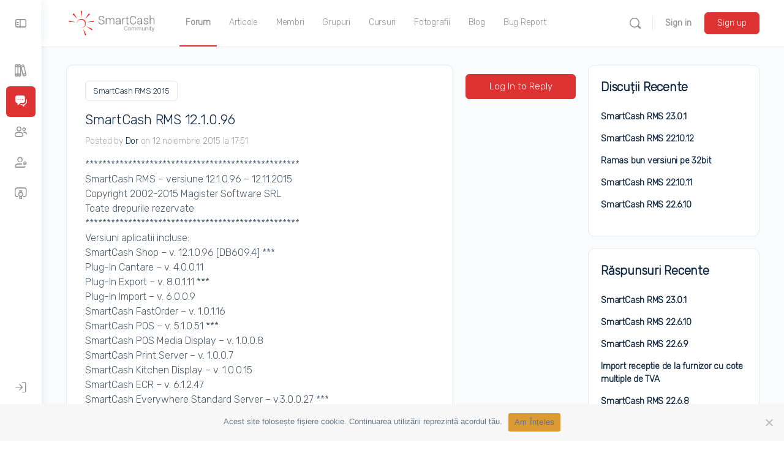

--- FILE ---
content_type: text/html; charset=UTF-8
request_url: https://smartcash.community/forums/topic/smartcash-rms-12-1-0-96/
body_size: 40114
content:
<!doctype html>
<html lang="ro-RO" id="html">
	<head>
		<meta charset="UTF-8">
		<link rel="profile" href="http://gmpg.org/xfn/11">
		<script type="text/html" id="tmpl-bb-link-preview">
<% if ( link_scrapping ) { %>
	<% if ( link_loading ) { %>
		<span class="bb-url-scrapper-loading bb-ajax-loader"><i class="bb-icon-l bb-icon-spinner animate-spin"></i>Încărcarea previzualizării...</span>
	<% } %>
	<% if ( link_success || link_error ) { %>
		<a title="Anularea previzualizării" href="#" id="bb-close-link-suggestion">Eliminarea previzualizării</a>
		<div class="bb-link-preview-container">

			<% if ( link_images && link_images.length && link_success && ! link_error && '' !== link_image_index ) { %>
				<div id="bb-url-scrapper-img-holder">
					<div class="bb-link-preview-image">
						<div class="bb-link-preview-image-cover">
							<img src="<%= link_images[link_image_index] %>"/>
						</div>
						<div class="bb-link-preview-icons">
							<%
							if ( link_images.length > 1 ) { %>
								<a data-bp-tooltip-pos="up" data-bp-tooltip="Schimbati imaginea" href="#" class="icon-exchange toolbar-button bp-tooltip" id="icon-exchange"><i class="bb-icon-l bb-icon-exchange"></i></a>
							<% } %>
							<% if ( link_images.length ) { %>
								<a data-bp-tooltip-pos="up" data-bp-tooltip="Remove image" href="#" class="icon-image-slash toolbar-button bp-tooltip" id="bb-link-preview-remove-image"><i class="bb-icon-l bb-icon-image-slash"></i></a>
							<% } %>
							<a data-bp-tooltip-pos="up" data-bp-tooltip="Confirmă" class="toolbar-button bp-tooltip" href="#" id="bb-link-preview-select-image">
								<i class="bb-icon-check bb-icon-l"></i>
							</a>
						</div>
					</div>
					<% if ( link_images.length > 1 ) { %>
						<div class="bb-url-thumb-nav">
							<button type="button" id="bb-url-prevPicButton"><span class="bb-icon-l bb-icon-angle-left"></span></button>
							<button type="button" id="bb-url-nextPicButton"><span class="bb-icon-l bb-icon-angle-right"></span></button>
							<div id="bb-url-scrapper-img-count">
								Imagine <%= link_image_index + 1 %>&nbsp;din&nbsp;<%= link_images.length %>
							</div>
						</div>
					<% } %>
				</div>
			<% } %>

			<% if ( link_success && ! link_error && link_url ) { %>
				<div class="bb-link-preview-info">
					<% var a = document.createElement('a');
						a.href = link_url;
						var hostname = a.hostname;
						var domainName = hostname.replace('www.', '' );
					%>

					<% if ( 'undefined' !== typeof link_title && link_title.trim() && link_description ) { %>
						<p class="bb-link-preview-link-name"><%= domainName %></p>
					<% } %>

					<% if ( link_success && ! link_error ) { %>
						<p class="bb-link-preview-title"><%= link_title %></p>
					<% } %>

					<% if ( link_success && ! link_error ) { %>
						<div class="bb-link-preview-excerpt"><p><%= link_description %></p></div>
					<% } %>
				</div>
			<% } %>
			<% if ( link_error && ! link_success ) { %>
				<div id="bb-url-error" class="bb-url-error"><%= link_error_msg %></div>
			<% } %>
		</div>
	<% } %>
<% } %>
</script>
<script type="text/html" id="tmpl-profile-card-popup">
	<div id="profile-card" class="bb-profile-card bb-popup-card" data-bp-item-id="" data-bp-item-component="members">

		<div class="skeleton-card">
			<div class="skeleton-card-body">
				<div class="skeleton-card-avatar bb-loading-bg"></div>
				<div class="skeleton-card-entity">
					<div class="skeleton-card-type bb-loading-bg"></div>
					<div class="skeleton-card-heading bb-loading-bg"></div>
					<div class="skeleton-card-meta bb-loading-bg"></div>
				</div>
			</div>
						<div class="skeleton-card-footer skeleton-footer-plain">
				<div class="skeleton-card-button bb-loading-bg"></div>
				<div class="skeleton-card-button bb-loading-bg"></div>
				<div class="skeleton-card-button bb-loading-bg"></div>
			</div>
		</div>

		<div class="bb-card-content">
			<div class="bb-card-body">
				<div class="bb-card-avatar">
					<span class="card-profile-status"></span>
					<img src="" alt="">
				</div>
				<div class="bb-card-entity">
					<div class="bb-card-profile-type"></div>
					<h4 class="bb-card-heading"></h4>
					<div class="bb-card-meta">
						<span class="card-meta-item card-meta-joined">Înregistrat <span></span></span>
						<span class="card-meta-item card-meta-last-active"></span>
													<span class="card-meta-item card-meta-followers"></span>
												</div>
				</div>
			</div>
			<div class="bb-card-footer">
								<div class="bb-card-action bb-card-action-outline">
					<a href="" class="card-button card-button-profile">Vezi profil</a>
				</div>
			</div>
		</div>

	</div>
</script>
<script type="text/html" id="tmpl-group-card-popup">
	<div id="group-card" class="bb-group-card bb-popup-card" data-bp-item-id="" data-bp-item-component="groups">

		<div class="skeleton-card">
			<div class="skeleton-card-body">
				<div class="skeleton-card-avatar bb-loading-bg"></div>
				<div class="skeleton-card-entity">
					<div class="skeleton-card-heading bb-loading-bg"></div>
					<div class="skeleton-card-meta bb-loading-bg"></div>
				</div>
			</div>
						<div class="skeleton-card-footer skeleton-footer-plain">
				<div class="skeleton-card-button bb-loading-bg"></div>
				<div class="skeleton-card-button bb-loading-bg"></div>
			</div>
		</div>

		<div class="bb-card-content">
			<div class="bb-card-body">
				<div class="bb-card-avatar">
					<img src="" alt="">
				</div>
				<div class="bb-card-entity">
					<h4 class="bb-card-heading"></h4>
					<div class="bb-card-meta">
						<span class="card-meta-item card-meta-status"></span>
						<span class="card-meta-item card-meta-type"></span>
						<span class="card-meta-item card-meta-last-active"></span>
					</div>
					<div class="card-group-members">
						<span class="bs-group-members"></span>
					</div>
				</div>
			</div>
			<div class="bb-card-footer">
								<div class="bb-card-action bb-card-action-outline">
					<a href="" class="card-button card-button-group">Vezi Grup</a>
				</div>
			</div>
		</div>

	</div>
</script>

            <style id="bb_learndash_30_custom_colors">

                
                .learndash-wrapper .bb-single-course-sidebar .ld-status.ld-primary-background {
                    background-color: #e2e7ed !important;
                    color: inherit !important;
                }

                .learndash-wrapper .ld-course-status .ld-status.ld-status-progress.ld-primary-background {
                    background-color: #ebe9e6 !important;
                    color: inherit !important;
                }

                .learndash-wrapper .learndash_content_wrap .wpProQuiz_content .wpProQuiz_button_reShowQuestion:hover {
                    background-color: #fff !important;
                }

                .learndash-wrapper .learndash_content_wrap .wpProQuiz_content .wpProQuiz_toplistTable th {
                    background-color: transparent !important;
                }

                .learndash-wrapper .wpProQuiz_content .wpProQuiz_button:not(.wpProQuiz_button_reShowQuestion):not(.wpProQuiz_button_restartQuiz) {
                    color: #fff !important;
                }

                .learndash-wrapper .wpProQuiz_content .wpProQuiz_button.wpProQuiz_button_restartQuiz {
                    color: #fff !important;
                }

                .wpProQuiz_content .wpProQuiz_results > div > .wpProQuiz_button,
                .learndash-wrapper .bb-learndash-content-wrap .ld-item-list .ld-item-list-item a.ld-item-name:hover,
                .learndash-wrapper .bb-learndash-content-wrap .ld-item-list .ld-item-list-item .ld-item-list-item-preview:hover a.ld-item-name .ld-item-title,
                .learndash-wrapper .bb-learndash-content-wrap .ld-item-list .ld-item-list-item .ld-item-list-item-preview:hover .ld-expand-button .ld-icon-arrow-down,
                .lms-topic-sidebar-wrapper .lms-lessions-list > ol li a.bb-lesson-head:hover,
                .learndash-wrapper .bb-learndash-content-wrap .ld-primary-color-hover:hover,
                .learndash-wrapper .learndash_content_wrap .ld-table-list-item-quiz .ld-primary-color-hover:hover .ld-item-title,
                .learndash-wrapper .ld-item-list-item-expanded .ld-table-list-items .ld-table-list-item .ld-table-list-item-quiz .ld-primary-color-hover:hover .ld-item-title,
                .learndash-wrapper .ld-table-list .ld-table-list-items div.ld-table-list-item a.ld-table-list-item-preview:hover .ld-topic-title,
                .lms-lesson-content .bb-type-list li a:hover,
                .lms-lesson-content .lms-quiz-list li a:hover,
                .learndash-wrapper .ld-expand-button.ld-button-alternate:hover .ld-icon-arrow-down,
                .learndash-wrapper .ld-table-list .ld-table-list-items div.ld-table-list-item a.ld-table-list-item-preview:hover .ld-topic-title:before,
                .bb-lessons-list .lms-toggle-lesson i:hover,
                .lms-topic-sidebar-wrapper .lms-course-quizzes-list > ul li a:hover,
                .lms-topic-sidebar-wrapper .lms-course-members-list .course-members-list a:hover,
                .lms-topic-sidebar-wrapper .lms-course-members-list .bb-course-member-wrap > .list-members-extra,
                .lms-topic-sidebar-wrapper .lms-course-members-list .bb-course-member-wrap > .list-members-extra:hover,
                .learndash-wrapper .ld-item-list .ld-item-list-item.ld-item-lesson-item .ld-item-list-item-preview .ld-item-name .ld-item-title .ld-item-components span,
                .bb-about-instructor h5 a:hover,
                .learndash_content_wrap .comment-respond .comment-author:hover,
                .single-sfwd-courses .comment-respond .comment-author:hover {
                    color: #dd3333 !important;
                }

                .learndash-wrapper .learndash_content_wrap #quiz_continue_link,
                .learndash-wrapper .learndash_content_wrap .learndash_mark_complete_button,
                .learndash-wrapper .learndash_content_wrap #learndash_mark_complete_button,
                .learndash-wrapper .learndash_content_wrap .ld-status-complete,
                .learndash-wrapper .learndash_content_wrap .ld-alert-success .ld-button,
                .learndash-wrapper .learndash_content_wrap .ld-alert-success .ld-alert-icon,
                .wpProQuiz_questionList[data-type="assessment_answer"] .wpProQuiz_questionListItem label.is-selected:before,
                .wpProQuiz_questionList[data-type="single"] .wpProQuiz_questionListItem label.is-selected:before,
                .wpProQuiz_questionList[data-type="multiple"] .wpProQuiz_questionListItem label.is-selected:before {
                    background-color: #dd3333 !important;
                }

                .wpProQuiz_content .wpProQuiz_results > div > .wpProQuiz_button,
                .wpProQuiz_questionList[data-type="multiple"] .wpProQuiz_questionListItem label.is-selected:before {
                    border-color: #dd3333 !important;
                }

                .learndash-wrapper .wpProQuiz_content .wpProQuiz_button.wpProQuiz_button_restartQuiz,
                .learndash-wrapper .wpProQuiz_content .wpProQuiz_button.wpProQuiz_button_restartQuiz:hover,
                #learndash-page-content .sfwd-course-nav .learndash_next_prev_link a:hover,
                .bb-cover-list-item .ld-primary-background {
                    background-color: #dd3333 !important;
                }

                
                
                .lms-topic-sidebar-wrapper .ld-secondary-background,
                .i-progress.i-progress-completed,
                .bb-cover-list-item .ld-secondary-background,
                .learndash-wrapper .ld-status-icon.ld-status-complete.ld-secondary-background,
                .learndash-wrapper .ld-status-icon.ld-quiz-complete,
                .ld-progress-bar .ld-progress-bar-percentage.ld-secondary-background {
                    background-color: #019e7c !important;
                }

                .bb-progress .bb-progress-circle {
                    border-color: #019e7c !important;
                }

                .learndash-wrapper .ld-alert-success {
                    border-color: #DCDFE3 !important;
                }

                .learndash-wrapper .ld-secondary-in-progress-icon {
                    color: #019e7c !important;
                }

                .learndash-wrapper .bb-learndash-content-wrap .ld-secondary-in-progress-icon {
                    border-left-color: #DEDFE2 !important;
                    border-top-color: #DEDFE2 !important;
                }

                
                
                .learndash-wrapper .ld-item-list .ld-item-list-item.ld-item-lesson-item .ld-item-name .ld-item-title .ld-item-components span.ld-status-waiting,
                .learndash-wrapper .ld-item-list .ld-item-list-item.ld-item-lesson-item .ld-item-name .ld-item-title .ld-item-components span.ld-status-waiting span.ld-icon,
                .learndash-wrapper .ld-status-waiting {
                    background-color: #ffd200 !important;
                }

                
            </style>

			<meta name='robots' content='index, follow, max-image-preview:large, max-snippet:-1, max-video-preview:-1' />

	<!-- This site is optimized with the Yoast SEO plugin v26.7 - https://yoast.com/wordpress/plugins/seo/ -->
	<title>SmartCash RMS 12.1.0.96 - SmartCash Community</title>
	<link rel="canonical" href="https://smartcash.community/forums/topic/smartcash-rms-12-1-0-96/" />
	<meta property="og:locale" content="ro_RO" />
	<meta property="og:type" content="article" />
	<meta property="og:title" content="SmartCash RMS 12.1.0.96 - SmartCash Community" />
	<meta property="og:description" content="************************************************** SmartCash RMS - versiune 12.1.0.96 - 12.11.2015 Copyright 2002-2015 Magister Software SRL Toate drepurile rezervate ************************************************** Versiuni aplicatii incluse: SmartCash Shop - v. 12.1.0.96&hellip;" />
	<meta property="og:url" content="https://smartcash.community/forums/topic/smartcash-rms-12-1-0-96/" />
	<meta property="og:site_name" content="SmartCash Community" />
	<meta property="article:publisher" content="http://www.facebook.com/magistersoft" />
	<meta property="article:modified_time" content="2020-03-28T16:31:32+00:00" />
	<meta name="twitter:card" content="summary_large_image" />
	<meta name="twitter:site" content="@magistersoft" />
	<meta name="twitter:label1" content="Timp estimat pentru citire" />
	<meta name="twitter:data1" content="4 minute" />
	<script type="application/ld+json" class="yoast-schema-graph">{"@context":"https://schema.org","@graph":[{"@type":"WebPage","@id":"https://smartcash.community/forums/topic/smartcash-rms-12-1-0-96/","url":"https://smartcash.community/forums/topic/smartcash-rms-12-1-0-96/","name":"SmartCash RMS 12.1.0.96 - SmartCash Community","isPartOf":{"@id":"https://smartcash.community/#website"},"datePublished":"2015-11-12T15:51:41+00:00","dateModified":"2020-03-28T16:31:32+00:00","breadcrumb":{"@id":"https://smartcash.community/forums/topic/smartcash-rms-12-1-0-96/#breadcrumb"},"inLanguage":"ro-RO","potentialAction":[{"@type":"ReadAction","target":["https://smartcash.community/forums/topic/smartcash-rms-12-1-0-96/"]}]},{"@type":"BreadcrumbList","@id":"https://smartcash.community/forums/topic/smartcash-rms-12-1-0-96/#breadcrumb","itemListElement":[{"@type":"ListItem","position":1,"name":"Prima pagină","item":"https://smartcash.community/"},{"@type":"ListItem","position":2,"name":"Discuții","item":"https://smartcash.community/topics/"},{"@type":"ListItem","position":3,"name":"Istoric versiuni","item":"https://smartcash.community/forums/forum/istoric-versiuni-smartcash-rms/"},{"@type":"ListItem","position":4,"name":"SmartCash RMS 2015","item":"https://smartcash.community/forums/forum/istoric-versiuni-smartcash-rms/smartcash-rms-2015/"},{"@type":"ListItem","position":5,"name":"SmartCash RMS 12.1.0.96"}]},{"@type":"WebSite","@id":"https://smartcash.community/#website","url":"https://smartcash.community/","name":"SmartCash Community","description":"Site-ul comunității utilizatorilor SmartCash RMS din România","publisher":{"@id":"https://smartcash.community/#organization"},"potentialAction":[{"@type":"SearchAction","target":{"@type":"EntryPoint","urlTemplate":"https://smartcash.community/?s={search_term_string}"},"query-input":{"@type":"PropertyValueSpecification","valueRequired":true,"valueName":"search_term_string"}}],"inLanguage":"ro-RO"},{"@type":"Organization","@id":"https://smartcash.community/#organization","name":"Magister Software","url":"https://smartcash.community/","logo":{"@type":"ImageObject","inLanguage":"ro-RO","@id":"https://smartcash.community/#/schema/logo/image/","url":"https://smartcash.community/wp-content/uploads/2020/04/Logo_Magister.png","contentUrl":"https://smartcash.community/wp-content/uploads/2020/04/Logo_Magister.png","width":700,"height":700,"caption":"Magister Software"},"image":{"@id":"https://smartcash.community/#/schema/logo/image/"},"sameAs":["http://www.facebook.com/magistersoft","https://x.com/magistersoft","http://www.linkedin.com/company/1322403?trk=tyah","http://pinterest.com/magistersoft","http://www.youtube.com/user/magistersoftware/","https://ro.wikipedia.org/wiki/Magister_Software"]}]}</script>
	<!-- / Yoast SEO plugin. -->


<link rel='dns-prefetch' href='//use.fontawesome.com' />
<link rel='dns-prefetch' href='//fonts.googleapis.com' />
<link rel='preconnect' href='https://fonts.gstatic.com' crossorigin />
<link rel="alternate" type="application/rss+xml" title="SmartCash Community &raquo; Flux" href="https://smartcash.community/feed/" />
<link rel="alternate" type="application/rss+xml" title="SmartCash Community &raquo; Flux comentarii" href="https://smartcash.community/comments/feed/" />
<link rel="alternate" type="application/rss+xml" title="Flux comentarii SmartCash Community &raquo; SmartCash RMS 12.1.0.96" href="https://smartcash.community/forums/topic/smartcash-rms-12-1-0-96/feed/" />
<link rel="alternate" title="oEmbed (JSON)" type="application/json+oembed" href="https://smartcash.community/wp-json/oembed/1.0/embed?url=https%3A%2F%2Fsmartcash.community%2Fforums%2Ftopic%2Fsmartcash-rms-12-1-0-96%2F" />
<link rel="alternate" title="oEmbed (XML)" type="text/xml+oembed" href="https://smartcash.community/wp-json/oembed/1.0/embed?url=https%3A%2F%2Fsmartcash.community%2Fforums%2Ftopic%2Fsmartcash-rms-12-1-0-96%2F&#038;format=xml" />
<style id='wp-img-auto-sizes-contain-inline-css' type='text/css'>
img:is([sizes=auto i],[sizes^="auto," i]){contain-intrinsic-size:3000px 1500px}
/*# sourceURL=wp-img-auto-sizes-contain-inline-css */
</style>
<link rel='stylesheet' id='bp-mentions-css-css' href='https://smartcash.community/wp-content/plugins/buddyboss-platform/bp-core/css/mentions.min.css?ver=2.17.0' type='text/css' media='all' />
<link rel='stylesheet' id='bp-nouveau-icons-map-css' href='https://smartcash.community/wp-content/plugins/buddyboss-platform/bp-templates/bp-nouveau/icons/css/icons-map.min.css?ver=2.17.0' type='text/css' media='all' />
<link rel='stylesheet' id='bp-nouveau-bb-icons-css' href='https://smartcash.community/wp-content/plugins/buddyboss-platform/bp-templates/bp-nouveau/icons/css/bb-icons.min.css?ver=1.0.8' type='text/css' media='all' />
<link rel='stylesheet' id='dashicons-css' href='https://smartcash.community/wp-includes/css/dashicons.min.css?ver=6.9' type='text/css' media='all' />
<link rel='stylesheet' id='bp-nouveau-css' href='https://smartcash.community/wp-content/plugins/buddyboss-platform/bp-templates/bp-nouveau/css/buddypress.min.css?ver=2.17.0' type='text/css' media='all' />
<style id='bp-nouveau-inline-css' type='text/css'>
.list-wrap .bs-group-cover a:before{ background:unset; }
/*# sourceURL=bp-nouveau-inline-css */
</style>
<link rel='stylesheet' id='buddyboss_legacy-css' href='https://smartcash.community/wp-content/themes/buddyboss-theme/inc/plugins/buddyboss-menu-icons/vendor/kucrut/icon-picker/css/types/buddyboss_legacy.css?ver=1.0' type='text/css' media='all' />
<link rel='stylesheet' id='wp-block-library-css' href='https://smartcash.community/wp-includes/css/dist/block-library/style.min.css?ver=6.9' type='text/css' media='all' />
<style id='global-styles-inline-css' type='text/css'>
:root{--wp--preset--aspect-ratio--square: 1;--wp--preset--aspect-ratio--4-3: 4/3;--wp--preset--aspect-ratio--3-4: 3/4;--wp--preset--aspect-ratio--3-2: 3/2;--wp--preset--aspect-ratio--2-3: 2/3;--wp--preset--aspect-ratio--16-9: 16/9;--wp--preset--aspect-ratio--9-16: 9/16;--wp--preset--color--black: #000000;--wp--preset--color--cyan-bluish-gray: #abb8c3;--wp--preset--color--white: #ffffff;--wp--preset--color--pale-pink: #f78da7;--wp--preset--color--vivid-red: #cf2e2e;--wp--preset--color--luminous-vivid-orange: #ff6900;--wp--preset--color--luminous-vivid-amber: #fcb900;--wp--preset--color--light-green-cyan: #7bdcb5;--wp--preset--color--vivid-green-cyan: #00d084;--wp--preset--color--pale-cyan-blue: #8ed1fc;--wp--preset--color--vivid-cyan-blue: #0693e3;--wp--preset--color--vivid-purple: #9b51e0;--wp--preset--gradient--vivid-cyan-blue-to-vivid-purple: linear-gradient(135deg,rgb(6,147,227) 0%,rgb(155,81,224) 100%);--wp--preset--gradient--light-green-cyan-to-vivid-green-cyan: linear-gradient(135deg,rgb(122,220,180) 0%,rgb(0,208,130) 100%);--wp--preset--gradient--luminous-vivid-amber-to-luminous-vivid-orange: linear-gradient(135deg,rgb(252,185,0) 0%,rgb(255,105,0) 100%);--wp--preset--gradient--luminous-vivid-orange-to-vivid-red: linear-gradient(135deg,rgb(255,105,0) 0%,rgb(207,46,46) 100%);--wp--preset--gradient--very-light-gray-to-cyan-bluish-gray: linear-gradient(135deg,rgb(238,238,238) 0%,rgb(169,184,195) 100%);--wp--preset--gradient--cool-to-warm-spectrum: linear-gradient(135deg,rgb(74,234,220) 0%,rgb(151,120,209) 20%,rgb(207,42,186) 40%,rgb(238,44,130) 60%,rgb(251,105,98) 80%,rgb(254,248,76) 100%);--wp--preset--gradient--blush-light-purple: linear-gradient(135deg,rgb(255,206,236) 0%,rgb(152,150,240) 100%);--wp--preset--gradient--blush-bordeaux: linear-gradient(135deg,rgb(254,205,165) 0%,rgb(254,45,45) 50%,rgb(107,0,62) 100%);--wp--preset--gradient--luminous-dusk: linear-gradient(135deg,rgb(255,203,112) 0%,rgb(199,81,192) 50%,rgb(65,88,208) 100%);--wp--preset--gradient--pale-ocean: linear-gradient(135deg,rgb(255,245,203) 0%,rgb(182,227,212) 50%,rgb(51,167,181) 100%);--wp--preset--gradient--electric-grass: linear-gradient(135deg,rgb(202,248,128) 0%,rgb(113,206,126) 100%);--wp--preset--gradient--midnight: linear-gradient(135deg,rgb(2,3,129) 0%,rgb(40,116,252) 100%);--wp--preset--font-size--small: 13px;--wp--preset--font-size--medium: 20px;--wp--preset--font-size--large: 36px;--wp--preset--font-size--x-large: 42px;--wp--preset--spacing--20: 0.44rem;--wp--preset--spacing--30: 0.67rem;--wp--preset--spacing--40: 1rem;--wp--preset--spacing--50: 1.5rem;--wp--preset--spacing--60: 2.25rem;--wp--preset--spacing--70: 3.38rem;--wp--preset--spacing--80: 5.06rem;--wp--preset--shadow--natural: 6px 6px 9px rgba(0, 0, 0, 0.2);--wp--preset--shadow--deep: 12px 12px 50px rgba(0, 0, 0, 0.4);--wp--preset--shadow--sharp: 6px 6px 0px rgba(0, 0, 0, 0.2);--wp--preset--shadow--outlined: 6px 6px 0px -3px rgb(255, 255, 255), 6px 6px rgb(0, 0, 0);--wp--preset--shadow--crisp: 6px 6px 0px rgb(0, 0, 0);}:where(.is-layout-flex){gap: 0.5em;}:where(.is-layout-grid){gap: 0.5em;}body .is-layout-flex{display: flex;}.is-layout-flex{flex-wrap: wrap;align-items: center;}.is-layout-flex > :is(*, div){margin: 0;}body .is-layout-grid{display: grid;}.is-layout-grid > :is(*, div){margin: 0;}:where(.wp-block-columns.is-layout-flex){gap: 2em;}:where(.wp-block-columns.is-layout-grid){gap: 2em;}:where(.wp-block-post-template.is-layout-flex){gap: 1.25em;}:where(.wp-block-post-template.is-layout-grid){gap: 1.25em;}.has-black-color{color: var(--wp--preset--color--black) !important;}.has-cyan-bluish-gray-color{color: var(--wp--preset--color--cyan-bluish-gray) !important;}.has-white-color{color: var(--wp--preset--color--white) !important;}.has-pale-pink-color{color: var(--wp--preset--color--pale-pink) !important;}.has-vivid-red-color{color: var(--wp--preset--color--vivid-red) !important;}.has-luminous-vivid-orange-color{color: var(--wp--preset--color--luminous-vivid-orange) !important;}.has-luminous-vivid-amber-color{color: var(--wp--preset--color--luminous-vivid-amber) !important;}.has-light-green-cyan-color{color: var(--wp--preset--color--light-green-cyan) !important;}.has-vivid-green-cyan-color{color: var(--wp--preset--color--vivid-green-cyan) !important;}.has-pale-cyan-blue-color{color: var(--wp--preset--color--pale-cyan-blue) !important;}.has-vivid-cyan-blue-color{color: var(--wp--preset--color--vivid-cyan-blue) !important;}.has-vivid-purple-color{color: var(--wp--preset--color--vivid-purple) !important;}.has-black-background-color{background-color: var(--wp--preset--color--black) !important;}.has-cyan-bluish-gray-background-color{background-color: var(--wp--preset--color--cyan-bluish-gray) !important;}.has-white-background-color{background-color: var(--wp--preset--color--white) !important;}.has-pale-pink-background-color{background-color: var(--wp--preset--color--pale-pink) !important;}.has-vivid-red-background-color{background-color: var(--wp--preset--color--vivid-red) !important;}.has-luminous-vivid-orange-background-color{background-color: var(--wp--preset--color--luminous-vivid-orange) !important;}.has-luminous-vivid-amber-background-color{background-color: var(--wp--preset--color--luminous-vivid-amber) !important;}.has-light-green-cyan-background-color{background-color: var(--wp--preset--color--light-green-cyan) !important;}.has-vivid-green-cyan-background-color{background-color: var(--wp--preset--color--vivid-green-cyan) !important;}.has-pale-cyan-blue-background-color{background-color: var(--wp--preset--color--pale-cyan-blue) !important;}.has-vivid-cyan-blue-background-color{background-color: var(--wp--preset--color--vivid-cyan-blue) !important;}.has-vivid-purple-background-color{background-color: var(--wp--preset--color--vivid-purple) !important;}.has-black-border-color{border-color: var(--wp--preset--color--black) !important;}.has-cyan-bluish-gray-border-color{border-color: var(--wp--preset--color--cyan-bluish-gray) !important;}.has-white-border-color{border-color: var(--wp--preset--color--white) !important;}.has-pale-pink-border-color{border-color: var(--wp--preset--color--pale-pink) !important;}.has-vivid-red-border-color{border-color: var(--wp--preset--color--vivid-red) !important;}.has-luminous-vivid-orange-border-color{border-color: var(--wp--preset--color--luminous-vivid-orange) !important;}.has-luminous-vivid-amber-border-color{border-color: var(--wp--preset--color--luminous-vivid-amber) !important;}.has-light-green-cyan-border-color{border-color: var(--wp--preset--color--light-green-cyan) !important;}.has-vivid-green-cyan-border-color{border-color: var(--wp--preset--color--vivid-green-cyan) !important;}.has-pale-cyan-blue-border-color{border-color: var(--wp--preset--color--pale-cyan-blue) !important;}.has-vivid-cyan-blue-border-color{border-color: var(--wp--preset--color--vivid-cyan-blue) !important;}.has-vivid-purple-border-color{border-color: var(--wp--preset--color--vivid-purple) !important;}.has-vivid-cyan-blue-to-vivid-purple-gradient-background{background: var(--wp--preset--gradient--vivid-cyan-blue-to-vivid-purple) !important;}.has-light-green-cyan-to-vivid-green-cyan-gradient-background{background: var(--wp--preset--gradient--light-green-cyan-to-vivid-green-cyan) !important;}.has-luminous-vivid-amber-to-luminous-vivid-orange-gradient-background{background: var(--wp--preset--gradient--luminous-vivid-amber-to-luminous-vivid-orange) !important;}.has-luminous-vivid-orange-to-vivid-red-gradient-background{background: var(--wp--preset--gradient--luminous-vivid-orange-to-vivid-red) !important;}.has-very-light-gray-to-cyan-bluish-gray-gradient-background{background: var(--wp--preset--gradient--very-light-gray-to-cyan-bluish-gray) !important;}.has-cool-to-warm-spectrum-gradient-background{background: var(--wp--preset--gradient--cool-to-warm-spectrum) !important;}.has-blush-light-purple-gradient-background{background: var(--wp--preset--gradient--blush-light-purple) !important;}.has-blush-bordeaux-gradient-background{background: var(--wp--preset--gradient--blush-bordeaux) !important;}.has-luminous-dusk-gradient-background{background: var(--wp--preset--gradient--luminous-dusk) !important;}.has-pale-ocean-gradient-background{background: var(--wp--preset--gradient--pale-ocean) !important;}.has-electric-grass-gradient-background{background: var(--wp--preset--gradient--electric-grass) !important;}.has-midnight-gradient-background{background: var(--wp--preset--gradient--midnight) !important;}.has-small-font-size{font-size: var(--wp--preset--font-size--small) !important;}.has-medium-font-size{font-size: var(--wp--preset--font-size--medium) !important;}.has-large-font-size{font-size: var(--wp--preset--font-size--large) !important;}.has-x-large-font-size{font-size: var(--wp--preset--font-size--x-large) !important;}
/*# sourceURL=global-styles-inline-css */
</style>

<style id='classic-theme-styles-inline-css' type='text/css'>
/*! This file is auto-generated */
.wp-block-button__link{color:#fff;background-color:#32373c;border-radius:9999px;box-shadow:none;text-decoration:none;padding:calc(.667em + 2px) calc(1.333em + 2px);font-size:1.125em}.wp-block-file__button{background:#32373c;color:#fff;text-decoration:none}
/*# sourceURL=/wp-includes/css/classic-themes.min.css */
</style>
<link rel='stylesheet' id='emojionearea-css' href='https://smartcash.community/wp-content/plugins/buddyboss-platform/bp-core/css/emojionearea-edited.min.css?ver=2.17.0' type='text/css' media='all' />
<link rel='stylesheet' id='bp-medium-editor-css' href='https://smartcash.community/wp-content/plugins/buddyboss-platform/bp-core/css/medium-editor.min.css?ver=2.17.0' type='text/css' media='all' />
<link rel='stylesheet' id='bp-medium-editor-beagle-css' href='https://smartcash.community/wp-content/plugins/buddyboss-platform/bp-core/css/medium-editor-beagle.min.css?ver=2.17.0' type='text/css' media='all' />
<link rel='stylesheet' id='bp-select2-css' href='https://smartcash.community/wp-content/plugins/buddyboss-platform/bp-core/css/vendor/select2.min.css?ver=2.17.0' type='text/css' media='all' />
<link rel='stylesheet' id='bb-pro-enqueue-scripts-css' href='https://smartcash.community/wp-content/plugins/buddyboss-platform-pro/assets/css/index.min.css?ver=2.12.0' type='text/css' media='all' />
<link rel='stylesheet' id='bb-access-control-css' href='https://smartcash.community/wp-content/plugins/buddyboss-platform-pro/includes/access-control/assets/css/bb-access-control.min.css?ver=2.12.0' type='text/css' media='all' />
<link rel='stylesheet' id='bb-polls-style-css' href='https://smartcash.community/wp-content/plugins/buddyboss-platform-pro/includes/polls/assets/css/bb-polls.min.css?ver=2.12.0' type='text/css' media='all' />
<link rel='stylesheet' id='bb-schedule-posts-css' href='https://smartcash.community/wp-content/plugins/buddyboss-platform-pro/includes/schedule-posts/assets/css/bb-schedule-posts.min.css?ver=2.12.0' type='text/css' media='all' />
<link rel='stylesheet' id='bb-activity-post-feature-image-css' href='https://smartcash.community/wp-content/plugins/buddyboss-platform-pro/includes/platform-settings/activity/post-feature-image/assets/css/bb-activity-post-feature-image.min.css?ver=2.12.0' type='text/css' media='all' />
<link rel='stylesheet' id='bb-cropper-css-css' href='https://smartcash.community/wp-content/plugins/buddyboss-platform/bp-core/css/vendor/cropper.min.css?ver=2.17.0' type='text/css' media='all' />
<link rel='stylesheet' id='bb-meprlms-frontend-css' href='https://smartcash.community/wp-content/plugins/buddyboss-platform-pro/includes/integrations/meprlms/assets/css/meprlms-frontend.min.css?ver=2.17.0' type='text/css' media='all' />
<link rel='stylesheet' id='bb-tutorlms-admin-css' href='https://smartcash.community/wp-content/plugins/buddyboss-platform-pro/includes/integrations/tutorlms/assets/css/bb-tutorlms-admin.min.css?ver=2.17.0' type='text/css' media='all' />
<link rel='stylesheet' id='contact-form-7-css' href='https://smartcash.community/wp-content/plugins/contact-form-7/includes/css/styles.css?ver=6.1.4' type='text/css' media='all' />
<link rel='stylesheet' id='cookie-notice-front-css' href='https://smartcash.community/wp-content/plugins/cookie-notice/css/front.min.css?ver=2.5.11' type='text/css' media='all' />
<link rel='stylesheet' id='wpdm-font-awesome-css' href='https://use.fontawesome.com/releases/v6.7.2/css/all.css?ver=6.9' type='text/css' media='all' />
<link rel='stylesheet' id='wpdm-front-css' href='https://smartcash.community/wp-content/plugins/download-manager/assets/css/front.min.css?ver=7.1.0' type='text/css' media='all' />
<link rel='stylesheet' id='wpdm-front-dark-css' href='https://smartcash.community/wp-content/plugins/download-manager/assets/css/front-dark.min.css?ver=7.1.0' type='text/css' media='all' />
<link rel='stylesheet' id='learndash_quiz_front_css-css' href='//smartcash.community/wp-content/plugins/sfwd-lms/themes/legacy/templates/learndash_quiz_front.min.css?ver=4.25.7.1' type='text/css' media='all' />
<link rel='stylesheet' id='learndash-css' href='//smartcash.community/wp-content/plugins/sfwd-lms/src/assets/dist/css/styles.css?ver=4.25.7.1' type='text/css' media='all' />
<link rel='stylesheet' id='jquery-dropdown-css-css' href='//smartcash.community/wp-content/plugins/sfwd-lms/assets/css/jquery.dropdown.min.css?ver=4.25.7.1' type='text/css' media='all' />
<link rel='stylesheet' id='learndash_lesson_video-css' href='//smartcash.community/wp-content/plugins/sfwd-lms/themes/legacy/templates/learndash_lesson_video.min.css?ver=4.25.7.1' type='text/css' media='all' />
<link rel='stylesheet' id='learndash-admin-bar-css' href='https://smartcash.community/wp-content/plugins/sfwd-lms/src/assets/dist/css/admin-bar/styles.css?ver=4.25.7.1' type='text/css' media='all' />
<link rel='stylesheet' id='learndash-course-grid-skin-grid-css' href='https://smartcash.community/wp-content/plugins/sfwd-lms/includes/course-grid/templates/skins/grid/style.css?ver=4.25.7.1' type='text/css' media='all' />
<link rel='stylesheet' id='learndash-course-grid-pagination-css' href='https://smartcash.community/wp-content/plugins/sfwd-lms/includes/course-grid/templates/pagination/style.css?ver=4.25.7.1' type='text/css' media='all' />
<link rel='stylesheet' id='learndash-course-grid-filter-css' href='https://smartcash.community/wp-content/plugins/sfwd-lms/includes/course-grid/templates/filter/style.css?ver=4.25.7.1' type='text/css' media='all' />
<link rel='stylesheet' id='learndash-course-grid-card-grid-1-css' href='https://smartcash.community/wp-content/plugins/sfwd-lms/includes/course-grid/templates/cards/grid-1/style.css?ver=4.25.7.1' type='text/css' media='all' />
<link rel='stylesheet' id='redux-extendify-styles-css' href='https://smartcash.community/wp-content/themes/buddyboss-theme/inc/admin/framework/redux-core/assets/css/extendify-utilities.css?ver=4.4.11' type='text/css' media='all' />
<link rel='stylesheet' id='learndash-front-css' href='//smartcash.community/wp-content/plugins/sfwd-lms/themes/ld30/assets/css/learndash.min.css?ver=4.25.7.1' type='text/css' media='all' />
<style id='learndash-front-inline-css' type='text/css'>
		.learndash-wrapper .ld-item-list .ld-item-list-item.ld-is-next,
		.learndash-wrapper .wpProQuiz_content .wpProQuiz_questionListItem label:focus-within {
			border-color: #dd3333;
		}

		/*
		.learndash-wrapper a:not(.ld-button):not(#quiz_continue_link):not(.ld-focus-menu-link):not(.btn-blue):not(#quiz_continue_link):not(.ld-js-register-account):not(#ld-focus-mode-course-heading):not(#btn-join):not(.ld-item-name):not(.ld-table-list-item-preview):not(.ld-lesson-item-preview-heading),
		 */

		.learndash-wrapper .ld-breadcrumbs a,
		.learndash-wrapper .ld-lesson-item.ld-is-current-lesson .ld-lesson-item-preview-heading,
		.learndash-wrapper .ld-lesson-item.ld-is-current-lesson .ld-lesson-title,
		.learndash-wrapper .ld-primary-color-hover:hover,
		.learndash-wrapper .ld-primary-color,
		.learndash-wrapper .ld-primary-color-hover:hover,
		.learndash-wrapper .ld-primary-color,
		.learndash-wrapper .ld-tabs .ld-tabs-navigation .ld-tab.ld-active,
		.learndash-wrapper .ld-button.ld-button-transparent,
		.learndash-wrapper .ld-button.ld-button-reverse,
		.learndash-wrapper .ld-icon-certificate,
		.learndash-wrapper .ld-login-modal .ld-login-modal-login .ld-modal-heading,
		#wpProQuiz_user_content a,
		.learndash-wrapper .ld-item-list .ld-item-list-item a.ld-item-name:hover,
		.learndash-wrapper .ld-focus-comments__heading-actions .ld-expand-button,
		.learndash-wrapper .ld-focus-comments__heading a,
		.learndash-wrapper .ld-focus-comments .comment-respond a,
		.learndash-wrapper .ld-focus-comment .ld-comment-reply a.comment-reply-link:hover,
		.learndash-wrapper .ld-expand-button.ld-button-alternate {
			color: #dd3333 !important;
		}

		.learndash-wrapper .ld-focus-comment.bypostauthor>.ld-comment-wrapper,
		.learndash-wrapper .ld-focus-comment.role-group_leader>.ld-comment-wrapper,
		.learndash-wrapper .ld-focus-comment.role-administrator>.ld-comment-wrapper {
			background-color:rgba(221, 51, 51, 0.03) !important;
		}


		.learndash-wrapper .ld-primary-background,
		.learndash-wrapper .ld-tabs .ld-tabs-navigation .ld-tab.ld-active:after {
			background: #dd3333 !important;
		}



		.learndash-wrapper .ld-course-navigation .ld-lesson-item.ld-is-current-lesson .ld-status-incomplete,
		.learndash-wrapper .ld-focus-comment.bypostauthor:not(.ptype-sfwd-assignment) >.ld-comment-wrapper>.ld-comment-avatar img,
		.learndash-wrapper .ld-focus-comment.role-group_leader>.ld-comment-wrapper>.ld-comment-avatar img,
		.learndash-wrapper .ld-focus-comment.role-administrator>.ld-comment-wrapper>.ld-comment-avatar img {
			border-color: #dd3333 !important;
		}



		.learndash-wrapper .ld-loading::before {
			border-top:3px solid #dd3333 !important;
		}

		.learndash-wrapper .ld-button:hover:not([disabled]):not(.ld-button-transparent):not(.ld--ignore-inline-css),
		#learndash-tooltips .ld-tooltip:after,
		#learndash-tooltips .ld-tooltip,
		.ld-tooltip:not(.ld-tooltip--modern) [role="tooltip"],
		.learndash-wrapper .ld-primary-background,
		.learndash-wrapper .btn-join:not(.ld--ignore-inline-css),
		.learndash-wrapper #btn-join:not(.ld--ignore-inline-css),
		.learndash-wrapper .ld-button:not([disabled]):not(.ld-button-reverse):not(.ld-button-transparent):not(.ld--ignore-inline-css),
		.learndash-wrapper .ld-expand-button:not([disabled]),
		.learndash-wrapper .wpProQuiz_content .wpProQuiz_button:not([disabled]):not(.wpProQuiz_button_reShowQuestion):not(.wpProQuiz_button_restartQuiz),
		.learndash-wrapper .wpProQuiz_content .wpProQuiz_button2:not([disabled]),
		.learndash-wrapper .ld-focus .ld-focus-sidebar .ld-course-navigation-heading,
		.learndash-wrapper .ld-focus-comments .form-submit #submit,
		.learndash-wrapper .ld-login-modal input[type='submit']:not([disabled]),
		.learndash-wrapper .ld-login-modal .ld-login-modal-register:not([disabled]),
		.learndash-wrapper .wpProQuiz_content .wpProQuiz_certificate a.btn-blue:not([disabled]),
		.learndash-wrapper .ld-focus .ld-focus-header .ld-user-menu .ld-user-menu-items a:not([disabled]),
		#wpProQuiz_user_content table.wp-list-table thead th,
		#wpProQuiz_overlay_close:not([disabled]),
		.learndash-wrapper .ld-expand-button.ld-button-alternate:not([disabled]) .ld-icon {
			background-color: #dd3333 !important;
			color: #000000;
		}

		.learndash-wrapper .ld-focus .ld-focus-sidebar .ld-focus-sidebar-trigger:not([disabled]):not(:hover):not(:focus) .ld-icon {
			background-color: #dd3333;
		}

		.learndash-wrapper .ld-focus .ld-focus-sidebar .ld-focus-sidebar-trigger:hover .ld-icon,
		.learndash-wrapper .ld-focus .ld-focus-sidebar .ld-focus-sidebar-trigger:focus .ld-icon {
			border-color: #dd3333;
			color: #dd3333;
		}

		.learndash-wrapper .ld-button:focus:not(.ld-button-transparent):not(.ld--ignore-inline-css),
		.learndash-wrapper .btn-join:focus:not(.ld--ignore-inline-css),
		.learndash-wrapper #btn-join:focus:not(.ld--ignore-inline-css),
		.learndash-wrapper .ld-expand-button:focus,
		.learndash-wrapper .wpProQuiz_content .wpProQuiz_button:not(.wpProQuiz_button_reShowQuestion):focus:not(.wpProQuiz_button_restartQuiz),
		.learndash-wrapper .wpProQuiz_content .wpProQuiz_button2:focus,
		.learndash-wrapper .ld-focus-comments .form-submit #submit,
		.learndash-wrapper .ld-login-modal input[type='submit']:focus,
		.learndash-wrapper .ld-login-modal .ld-login-modal-register:focus,
		.learndash-wrapper .wpProQuiz_content .wpProQuiz_certificate a.btn-blue:focus {
			opacity: 0.75; /* Replicates the hover/focus states pre-4.21.3. */
			outline-color: #dd3333;
		}

		.learndash-wrapper .ld-button:hover:not(.ld-button-transparent):not(.ld--ignore-inline-css),
		.learndash-wrapper .btn-join:hover:not(.ld--ignore-inline-css),
		.learndash-wrapper #btn-join:hover:not(.ld--ignore-inline-css),
		.learndash-wrapper .ld-expand-button:hover,
		.learndash-wrapper .wpProQuiz_content .wpProQuiz_button:not(.wpProQuiz_button_reShowQuestion):hover:not(.wpProQuiz_button_restartQuiz),
		.learndash-wrapper .wpProQuiz_content .wpProQuiz_button2:hover,
		.learndash-wrapper .ld-focus-comments .form-submit #submit,
		.learndash-wrapper .ld-login-modal input[type='submit']:hover,
		.learndash-wrapper .ld-login-modal .ld-login-modal-register:hover,
		.learndash-wrapper .wpProQuiz_content .wpProQuiz_certificate a.btn-blue:hover {
			background-color: #dd3333; /* Replicates the hover/focus states pre-4.21.3. */
			opacity: 0.85; /* Replicates the hover/focus states pre-4.21.3. */
		}

		.learndash-wrapper .ld-item-list .ld-item-search .ld-closer:focus {
			border-color: #dd3333;
		}

		.learndash-wrapper .ld-focus .ld-focus-header .ld-user-menu .ld-user-menu-items:before {
			border-bottom-color: #dd3333 !important;
		}

		.learndash-wrapper .ld-button.ld-button-transparent:hover {
			background: transparent !important;
		}

		.learndash-wrapper .ld-button.ld-button-transparent:focus {
			outline-color: #dd3333;
		}

		.learndash-wrapper .ld-focus .ld-focus-header .sfwd-mark-complete .learndash_mark_complete_button:not(.ld--ignore-inline-css),
		.learndash-wrapper .ld-focus .ld-focus-header #sfwd-mark-complete #learndash_mark_complete_button,
		.learndash-wrapper .ld-button.ld-button-transparent,
		.learndash-wrapper .ld-button.ld-button-alternate,
		.learndash-wrapper .ld-expand-button.ld-button-alternate {
			background-color:transparent !important;
		}

		.learndash-wrapper .ld-focus-header .ld-user-menu .ld-user-menu-items a,
		.learndash-wrapper .ld-button.ld-button-reverse:hover,
		.learndash-wrapper .ld-alert-success .ld-alert-icon.ld-icon-certificate,
		.learndash-wrapper .ld-alert-warning .ld-button,
		.learndash-wrapper .ld-primary-background.ld-status {
			color:white !important;
		}

		.learndash-wrapper .ld-status.ld-status-unlocked {
			background-color: rgba(221,51,51,0.2) !important;
			color: #dd3333 !important;
		}

		.learndash-wrapper .wpProQuiz_content .wpProQuiz_addToplist {
			background-color: rgba(221,51,51,0.1) !important;
			border: 1px solid #dd3333 !important;
		}

		.learndash-wrapper .wpProQuiz_content .wpProQuiz_toplistTable th {
			background: #dd3333 !important;
		}

		.learndash-wrapper .wpProQuiz_content .wpProQuiz_toplistTrOdd {
			background-color: rgba(221,51,51,0.1) !important;
		}


		.learndash-wrapper .wpProQuiz_content .wpProQuiz_time_limit .wpProQuiz_progress {
			background-color: #dd3333 !important;
		}
		
		.learndash-wrapper #quiz_continue_link,
		.learndash-wrapper .ld-secondary-background,
		.learndash-wrapper .learndash_mark_complete_button:not(.ld--ignore-inline-css),
		.learndash-wrapper #learndash_mark_complete_button,
		.learndash-wrapper .ld-status-complete,
		.learndash-wrapper .ld-alert-success .ld-button,
		.learndash-wrapper .ld-alert-success .ld-alert-icon {
			background-color: #019e7c !important;
		}

		.learndash-wrapper #quiz_continue_link:focus,
		.learndash-wrapper .learndash_mark_complete_button:focus:not(.ld--ignore-inline-css),
		.learndash-wrapper #learndash_mark_complete_button:focus,
		.learndash-wrapper .ld-alert-success .ld-button:focus {
			outline-color: #019e7c;
		}

		.learndash-wrapper .wpProQuiz_content a#quiz_continue_link {
			background-color: #019e7c !important;
		}

		.learndash-wrapper .wpProQuiz_content a#quiz_continue_link:focus {
			outline-color: #019e7c;
		}

		.learndash-wrapper .course_progress .sending_progress_bar {
			background: #019e7c !important;
		}

		.learndash-wrapper .wpProQuiz_content .wpProQuiz_button_reShowQuestion:hover, .learndash-wrapper .wpProQuiz_content .wpProQuiz_button_restartQuiz:hover {
			background-color: #019e7c !important;
			opacity: 0.75;
		}

		.learndash-wrapper .wpProQuiz_content .wpProQuiz_button_reShowQuestion:focus,
		.learndash-wrapper .wpProQuiz_content .wpProQuiz_button_restartQuiz:focus {
			outline-color: #019e7c;
		}

		.learndash-wrapper .ld-secondary-color-hover:hover,
		.learndash-wrapper .ld-secondary-color,
		.learndash-wrapper .ld-focus .ld-focus-header .sfwd-mark-complete .learndash_mark_complete_button:not(.ld--ignore-inline-css),
		.learndash-wrapper .ld-focus .ld-focus-header #sfwd-mark-complete #learndash_mark_complete_button,
		.learndash-wrapper .ld-focus .ld-focus-header .sfwd-mark-complete:after {
			color: #019e7c !important;
		}

		.learndash-wrapper .ld-secondary-in-progress-icon {
			border-left-color: #019e7c !important;
			border-top-color: #019e7c !important;
		}

		.learndash-wrapper .ld-alert-success {
			border-color: #019e7c;
			background-color: transparent !important;
			color: #019e7c;
		}

		
/*# sourceURL=learndash-front-inline-css */
</style>
<link rel='stylesheet' id='bp-zoom-css' href='https://smartcash.community/wp-content/plugins/buddyboss-platform-pro/includes/integrations/zoom/assets/css/bp-zoom.min.css?ver=2.12.0' type='text/css' media='all' />
<link rel='stylesheet' id='buddyboss-theme-magnific-popup-css-css' href='https://smartcash.community/wp-content/themes/buddyboss-theme/assets/css/vendors/magnific-popup.min.css?ver=2.16.1' type='text/css' media='all' />
<link rel='stylesheet' id='buddyboss-theme-select2-css-css' href='https://smartcash.community/wp-content/themes/buddyboss-theme/assets/css/vendors/select2.min.css?ver=2.16.1' type='text/css' media='all' />
<link rel='stylesheet' id='buddyboss-theme-css-css' href='https://smartcash.community/wp-content/themes/buddyboss-theme/assets/css/theme.min.css?ver=2.16.1' type='text/css' media='all' />
<link rel='stylesheet' id='buddyboss-theme-template-css' href='https://smartcash.community/wp-content/themes/buddyboss-theme/assets/css/template-v2.min.css?ver=2.16.1' type='text/css' media='all' />
<link rel='stylesheet' id='buddyboss-theme-buddypress-css' href='https://smartcash.community/wp-content/themes/buddyboss-theme/assets/css/buddypress.min.css?ver=2.16.1' type='text/css' media='all' />
<link rel='stylesheet' id='buddyboss-theme-forums-css' href='https://smartcash.community/wp-content/themes/buddyboss-theme/assets/css/bbpress.min.css?ver=2.16.1' type='text/css' media='all' />
<link rel='stylesheet' id='buddyboss-theme-learndash-css' href='https://smartcash.community/wp-content/themes/buddyboss-theme/assets/css/learndash.min.css?ver=2.16.1' type='text/css' media='all' />
<link rel='stylesheet' id='buddyboss-theme-plugins-css' href='https://smartcash.community/wp-content/themes/buddyboss-theme/assets/css/plugins.min.css?ver=2.16.1' type='text/css' media='all' />
<link rel="preload" as="style" href="https://fonts.googleapis.com/css?family=Rubik:300&#038;subset=latin&#038;display=swap&#038;ver=1739798489" /><link rel="stylesheet" href="https://fonts.googleapis.com/css?family=Rubik:300&#038;subset=latin&#038;display=swap&#038;ver=1739798489" media="print" onload="this.media='all'"><noscript><link rel="stylesheet" href="https://fonts.googleapis.com/css?family=Rubik:300&#038;subset=latin&#038;display=swap&#038;ver=1739798489" /></noscript><link rel='stylesheet' id='buddyboss-child-css-css' href='https://smartcash.community/wp-content/themes/buddyboss-theme-child/assets/css/custom.css?ver=1.0.0' type='text/css' media='all' />
<link rel='stylesheet' id='wp-mantis-css-css' href='https://smartcash.community/wp-content/plugins/wp-mantis/wp-mantis.css?ver=6.9' type='text/css' media='all' />
<script type="text/javascript">
            window._bbssoDOMReady = function (callback) {
                if ( document.readyState === "complete" || document.readyState === "interactive" ) {
                    callback();
                } else {
                    document.addEventListener( "DOMContentLoaded", callback );
                }
            };
            </script><script type="text/javascript">
            window._nslDOMReady = (function () {
                const executedCallbacks = new Set();
            
                return function (callback) {
                    /**
                    * Third parties might dispatch DOMContentLoaded events, so we need to ensure that we only run our callback once!
                    */
                    if (executedCallbacks.has(callback)) return;
            
                    const wrappedCallback = function () {
                        if (executedCallbacks.has(callback)) return;
                        executedCallbacks.add(callback);
                        callback();
                    };
            
                    if (document.readyState === "complete" || document.readyState === "interactive") {
                        wrappedCallback();
                    } else {
                        document.addEventListener("DOMContentLoaded", wrappedCallback);
                    }
                };
            })();
        </script><script type="text/javascript" src="https://smartcash.community/wp-content/plugins/wp-mantis/paging.js?ver=6.9" id="pagination-js"></script>
<script type="text/javascript" src="https://smartcash.community/wp-includes/js/jquery/jquery.min.js?ver=3.7.1" id="jquery-core-js"></script>
<script type="text/javascript" src="https://smartcash.community/wp-includes/js/jquery/jquery-migrate.min.js?ver=3.4.1" id="jquery-migrate-js"></script>
<script type="text/javascript" src="https://smartcash.community/wp-content/plugins/buddyboss-platform/bp-core/js/widget-members.min.js?ver=2.17.0" id="bp-widget-members-js"></script>
<script type="text/javascript" src="https://smartcash.community/wp-content/plugins/buddyboss-platform/bp-core/js/jquery-query.min.js?ver=2.17.0" id="bp-jquery-query-js"></script>
<script type="text/javascript" src="https://smartcash.community/wp-content/plugins/buddyboss-platform/bp-core/js/vendor/jquery-cookie.min.js?ver=2.17.0" id="bp-jquery-cookie-js"></script>
<script type="text/javascript" src="https://smartcash.community/wp-content/plugins/buddyboss-platform/bp-core/js/vendor/jquery-scroll-to.min.js?ver=2.17.0" id="bp-jquery-scroll-to-js"></script>
<script type="text/javascript" id="bp-media-dropzone-js-extra">
/* <![CDATA[ */
var bp_media_dropzone = {"dictDefaultMessage":"Arunca\u021bi fi\u0219ierele aici pentru a le \u00eenc\u0103rca","dictFallbackMessage":"Browserul nu suport\u0103 \u00eenc\u0103rc\u0103ri de fi\u0219iere drag 'n' drop.","dictFallbackText":"V\u0103 rug\u0103m s\u0103 utiliza\u021bi casuta de mai jos pentru a \u00eenc\u0103rca fi\u0219iere.","dictFileTooBig":"Ne pare r\u0103u, dimensiunea fi\u0219ierului este prea mare ({{filesize}} MB). Limita maxim\u0103 a dimensiunii fi\u0219ierului: {{maxFilesize}} MB.","dictInvalidFileType":"Nu poti \u00eenc\u0103rca fi\u015fiere de acest tip.","dictResponseError":"Serverul a r\u0103spuns cu codul {{statusCode}}.","dictCancelUpload":"Renunta la upload","dictUploadCanceled":"Upload anulat.","dictCancelUploadConfirmation":"Sigur dori\u021bi s\u0103 anula\u021bi \u00eenc\u0103rcarea?","dictRemoveFile":"Sterge fisierul","dictMaxFilesExceeded":"Nu pute\u021bi \u00eenc\u0103rca mai mult de 10 fi\u0219iere simultan."};
//# sourceURL=bp-media-dropzone-js-extra
/* ]]> */
</script>
<script type="text/javascript" src="https://smartcash.community/wp-content/plugins/buddyboss-platform/bp-core/js/vendor/dropzone.min.js?ver=2.17.0" id="bp-media-dropzone-js"></script>
<script type="text/javascript" src="https://smartcash.community/wp-content/plugins/buddyboss-platform/bp-core/js/vendor/exif.js?ver=2.17.0" id="bp-exif-js"></script>
<script type="text/javascript" src="https://smartcash.community/wp-content/plugins/buddyboss-platform/bp-core/js/vendor/medium-editor.min.js?ver=2.17.0" id="bp-medium-editor-js"></script>
<script type="text/javascript" id="bp-select2-js-extra">
/* <![CDATA[ */
var bp_select2 = {"i18n":{"errorLoading":"Rezultatele nu au fost \u00eenc\u0103rcate.","inputTooLong":"V\u0103 rug\u0103m s\u0103 \u0219terge\u021bi %% caracter","inputTooShort":"Please enter %% or more characters","loadingMore":"Se \u00eencarc\u0103 mai multe rezultate...","maximumSelected":"You can only select %% item","noResults":"Niciun rezultat g\u0103sit","searching":"\u00cen c\u0103utare\u2026","removeAllItems":"Eliminati toate elementele","msginputTooShort":"\u00cencepe\u021bi s\u0103 tasta\u021bi pentru a g\u0103si membri"}};
//# sourceURL=bp-select2-js-extra
/* ]]> */
</script>
<script type="text/javascript" src="https://smartcash.community/wp-content/plugins/buddyboss-platform/bp-core/js/vendor/select2.min.js?ver=2.17.0" id="bp-select2-js"></script>
<script type="text/javascript" id="bb-twemoji-js-extra">
/* <![CDATA[ */
var bbemojiSettings = {"baseUrl":"https://s.w.org/images/core/emoji/14.0.0/72x72/","ext":".png","svgUrl":"https://s.w.org/images/core/emoji/14.0.0/svg/","svgExt":".svg"};
//# sourceURL=bb-twemoji-js-extra
/* ]]> */
</script>
<script type="text/javascript" src="https://smartcash.community/wp-includes/js/twemoji.min.js?ver=2.17.0" id="bb-twemoji-js"></script>
<script type="text/javascript" src="https://smartcash.community/wp-content/plugins/buddyboss-platform/bp-core/js/bb-emoji-loader.min.js?ver=2.17.0" id="bb-emoji-loader-js"></script>
<script type="text/javascript" id="bb-reaction-js-extra">
/* <![CDATA[ */
var bbReactionVars = {"ajax_url":"https://smartcash.community/wp-admin/admin-ajax.php"};
//# sourceURL=bb-reaction-js-extra
/* ]]> */
</script>
<script type="text/javascript" src="https://smartcash.community/wp-content/plugins/buddyboss-platform-pro/includes/reactions/assets/js/bb-reaction.min.js?ver=2.12.0" id="bb-reaction-js"></script>
<script type="text/javascript" src="https://smartcash.community/wp-content/plugins/buddyboss-platform-pro/includes/integrations/meprlms/assets/js/bb-meprlms-frontend.min.js?ver=2.17.0" id="bb-meprlms-frontend-js"></script>
<script type="text/javascript" id="bb-tutorlms-admin-js-extra">
/* <![CDATA[ */
var bbTutorLMSVars = {"ajax_url":"https://smartcash.community/wp-admin/admin-ajax.php","select_course_placeholder":"\u00cencepe\u021bi s\u0103 tasta\u021bi numele unui curs pe care dori\u021bi s\u0103 \u00eel asocia\u021bi acestui grup."};
//# sourceURL=bb-tutorlms-admin-js-extra
/* ]]> */
</script>
<script type="text/javascript" src="https://smartcash.community/wp-content/plugins/buddyboss-platform-pro/includes/integrations/tutorlms/assets/js/bb-tutorlms-admin.min.js?ver=2.17.0" id="bb-tutorlms-admin-js"></script>
<script type="text/javascript" src="https://smartcash.community/wp-content/plugins/buddyboss-platform/bp-groups/js/widget-groups.min.js?ver=2.17.0" id="groups_widget_groups_list-js-js"></script>
<script type="text/javascript" id="cookie-notice-front-js-before">
/* <![CDATA[ */
var cnArgs = {"ajaxUrl":"https:\/\/smartcash.community\/wp-admin\/admin-ajax.php","nonce":"c456b010ee","hideEffect":"fade","position":"bottom","onScroll":true,"onScrollOffset":100,"onClick":false,"cookieName":"cookie_notice_accepted","cookieTime":2147483647,"cookieTimeRejected":2592000,"globalCookie":false,"redirection":false,"cache":false,"revokeCookies":false,"revokeCookiesOpt":"automatic"};

//# sourceURL=cookie-notice-front-js-before
/* ]]> */
</script>
<script type="text/javascript" src="https://smartcash.community/wp-content/plugins/cookie-notice/js/front.min.js?ver=2.5.11" id="cookie-notice-front-js"></script>
<script type="text/javascript" src="https://smartcash.community/wp-content/plugins/download-manager/assets/js/wpdm.min.js?ver=6.9" id="wpdmjs-js"></script>
<script type="text/javascript" id="wpdm-frontjs-js-extra">
/* <![CDATA[ */
var wpdm_url = {"home":"https://smartcash.community/","site":"https://smartcash.community/","ajax":"https://smartcash.community/wp-admin/admin-ajax.php","page_code":"04be87923088d163555d8ec96d93681f"};
var wpdm_js = {"spinner":"\u003Ci class=\"fas fa-sun fa-spin\"\u003E\u003C/i\u003E","client_id":"ff1d9dc6d8f2b77441e8b69c722d1d26"};
var wpdm_strings = {"pass_var":"Password Verified!","pass_var_q":"Please click following button to start download.","start_dl":"Start Download"};
//# sourceURL=wpdm-frontjs-js-extra
/* ]]> */
</script>
<script type="text/javascript" src="https://smartcash.community/wp-content/plugins/download-manager/assets/js/front.min.js?ver=7.1.0" id="wpdm-frontjs-js"></script>
<script type="text/javascript" src="https://smartcash.community/wp-content/themes/buddyboss-theme-child/assets/js/custom.js?ver=1.0.0" id="buddyboss-child-js-js"></script>
<link rel="https://api.w.org/" href="https://smartcash.community/wp-json/" /><link rel="EditURI" type="application/rsd+xml" title="RSD" href="https://smartcash.community/xmlrpc.php?rsd" />
<meta name="generator" content="WordPress 6.9" />
<link rel='shortlink' href='https://smartcash.community/?p=5607' />

	<script>var ajaxurl = 'https://smartcash.community/wp-admin/admin-ajax.php';</script>

	<meta name="generator" content="Redux 4.4.11" /><link rel="pingback" href="https://smartcash.community/xmlrpc.php"><meta name="viewport" content="width=device-width, initial-scale=1.0, maximum-scale=3.0, user-scalable=1" />                <style type="text/css">
                    @font-face { font-family: Roboto 2014; src: url(https://smartcash.community/wp-content/uploads/2022/08/Roboto-Regular.woff) format('woff'), url(https://smartcash.community/wp-content/uploads/2022/08/Roboto-Regular.ttf) format('truetype'); font-weight: 400; font-style: normal; font-display: swap; } @font-face { font-family: Roboto 2014; src: url(https://smartcash.community/wp-content/uploads/2022/08/Roboto-Medium.woff) format('woff'), url(https://smartcash.community/wp-content/uploads/2022/08/Roboto-Medium.ttf) format('truetype'); font-weight: 500; font-style: normal; font-display: swap; } @font-face { font-family: Roboto 2014; src: url(https://smartcash.community/wp-content/uploads/2022/08/Roboto-MediumItalic.woff) format('woff'), url(https://smartcash.community/wp-content/uploads/2022/08/Roboto-MediumItalic.ttf) format('truetype'); font-weight: 500; font-style: italic; font-display: swap; } @font-face { font-family: Roboto 2014; src: url(https://smartcash.community/wp-content/uploads/2022/08/Roboto-Italic.woff) format('woff'), url(https://smartcash.community/wp-content/uploads/2022/08/Roboto-Italic.ttf) format('truetype'); font-weight: 400; font-style: italic; font-display: swap; } @font-face { font-family: Roboto 2014; src: url(https://smartcash.community/wp-content/uploads/2022/08/Roboto-Light-1.woff) format('woff'), url(https://smartcash.community/wp-content/uploads/2022/08/Roboto-Light-1.ttf) format('truetype'); font-weight: 300; font-style: normal; font-display: swap; } @font-face { font-family: Roboto 2014; src: url(https://smartcash.community/wp-content/uploads/2022/08/Roboto-LightItalic.woff) format('woff'), url(https://smartcash.community/wp-content/uploads/2022/08/Roboto-LightItalic.ttf) format('truetype'); font-weight: 300; font-style: italic; font-display: swap; } @font-face { font-family: Roboto 2014; src: url(https://smartcash.community/wp-content/uploads/2022/08/Roboto-Thin.woff) format('woff'), url(https://smartcash.community/wp-content/uploads/2022/08/Roboto-Thin.ttf) format('truetype'); font-weight: 100; font-style: normal; font-display: swap; } @font-face { font-family: Roboto 2014; src: url(https://smartcash.community/wp-content/uploads/2022/08/Roboto-ThinItalic.woff) format('woff'), url(https://smartcash.community/wp-content/uploads/2022/08/Roboto-ThinItalic.ttf) format('truetype'); font-weight: 100; font-style: italic; font-display: swap; } @font-face { font-family: Roboto 2014; src: url(https://smartcash.community/wp-content/uploads/2022/08/Roboto-Bold.woff) format('woff'), url(https://smartcash.community/wp-content/uploads/2022/08/Roboto-Bold.ttf) format('truetype'); font-weight: 700; font-style: normal; font-display: swap; } @font-face { font-family: Roboto 2014; src: url(https://smartcash.community/wp-content/uploads/2022/08/Roboto-BoldItalic.woff) format('woff'), url(https://smartcash.community/wp-content/uploads/2022/08/Roboto-BoldItalic.ttf) format('truetype'); font-weight: 700; font-style: italic; font-display: swap; } @font-face { font-family: My Roboto Font; src: url(https://smartcash.community/wp-content/uploads/2022/08/Roboto-Light.woff2) format('woff2'), url(https://smartcash.community/wp-content/uploads/2022/08/Roboto-Light.woff) format('woff'), url(https://smartcash.community/wp-content/uploads/2022/08/Roboto-Light.ttf) format('truetype'); font-weight: 300; font-style: normal; font-display: swap; }                </style>
				<style type="text/css">.recentcomments a{display:inline !important;padding:0 !important;margin:0 !important;}</style><link rel="icon" href="https://smartcash.community/wp-content/uploads/2020/03/cropped-siteicon_512-32x32.png" sizes="32x32" />
<link rel="icon" href="https://smartcash.community/wp-content/uploads/2020/03/cropped-siteicon_512-192x192.png" sizes="192x192" />
<link rel="apple-touch-icon" href="https://smartcash.community/wp-content/uploads/2020/03/cropped-siteicon_512-180x180.png" />
<meta name="msapplication-TileImage" content="https://smartcash.community/wp-content/uploads/2020/03/cropped-siteicon_512-270x270.png" />
<style id="buddyboss_theme-style">:root{--bb-primary-color:#DD3333;--bb-primary-color-rgb:221, 51, 51;--bb-body-background-color:#FAFBFD;--bb-body-background-color-rgb:250, 251, 253;--bb-content-background-color:#FFFFFF;--bb-content-alternate-background-color:#FBFBFC;--bb-content-border-color:#E7E9EC;--bb-content-border-color-rgb:231, 233, 236;--bb-cover-image-background-color:#607387;--bb-headings-color:#122B46;--bb-headings-color-rgb:18, 43, 70;--bb-body-text-color:#4D5C6D;--bb-body-text-color-rgb:77, 92, 109;--bb-alternate-text-color:#A3A5A9;--bb-alternate-text-color-rgb:163, 165, 169;--bb-primary-button-background-regular:#DD3333;--bb-primary-button-background-hover:#BA2A2A;--bb-primary-button-border-regular:#DD3333;--bb-primary-button-border-hover:#BA2A2A;--bb-primary-button-text-regular:#FFFFFF;--bb-primary-button-text-regular-rgb:255, 255, 255;--bb-primary-button-text-hover:#FFFFFF;--bb-primary-button-text-hover-rgb:255, 255, 255;--bb-secondary-button-background-regular:#F2F4F5;--bb-secondary-button-background-hover:#BA2A2A;--bb-secondary-button-border-regular:#F2F4F5;--bb-secondary-button-border-hover:#BA2A2A;--bb-secondary-button-text-regular:#1E2132;--bb-secondary-button-text-hover:#FFFFFF;--bb-header-background:#FFFFFF;--bb-header-alternate-background:#F2F4F5;--bb-header-links:#939597;--bb-header-links-hover:#DD3333;--bb-header-mobile-logo-size:150px;--bb-header-height:76px;--bb-sidenav-background:#FFFFFF;--bb-sidenav-text-regular:#939597;--bb-sidenav-text-hover:#939597;--bb-sidenav-text-active:#FFFFFF;--bb-sidenav-menu-background-color-regular:#FFFFFF;--bb-sidenav-menu-background-color-hover:#F2F4F5;--bb-sidenav-menu-background-color-active:#DD3333;--bb-sidenav-count-text-color-regular:#939597;--bb-sidenav-count-text-color-hover:#FFFFFF;--bb-sidenav-count-text-color-active:#DD3333;--bb-sidenav-count-background-color-regular:#F2F4F5;--bb-sidenav-count-background-color-hover:#BA2A2A;--bb-sidenav-count-background-color-active:#FFFFFF;--bb-footer-background:#FFFFFF;--bb-footer-widget-background:#FFFFFF;--bb-footer-text-color:#5A5A5A;--bb-footer-menu-link-color-regular:#5A5A5A;--bb-footer-menu-link-color-hover:#BA2A2A;--bb-footer-menu-link-color-active:#1E2132;--bb-admin-screen-bgr-color:#FAFBFD;--bb-admin-screen-txt-color:#122B46;--bb-login-register-link-color-regular:#5A5A5A;--bb-login-register-link-color-hover:#BA2A2A;--bb-login-register-button-background-color-regular:#DD3333;--bb-login-register-button-background-color-hover:#BA2A2A;--bb-login-register-button-border-color-regular:#DD3333;--bb-login-register-button-border-color-hover:#BA2A2A;--bb-login-register-button-text-color-regular:#FFFFFF;--bb-login-register-button-text-color-hover:#FFFFFF;--bb-label-background-color:#F2F4F5;--bb-label-text-color:#5A5A5A;--bb-tooltip-background:#122B46;--bb-tooltip-background-rgb:18, 43, 70;--bb-tooltip-color:#FFFFFF;--bb-default-notice-color:#DD3333;--bb-default-notice-color-rgb:221, 51, 51;--bb-success-color:#1CD991;--bb-success-color-rgb:28, 217, 145;--bb-warning-color:#F7BA45;--bb-warning-color-rgb:247, 186, 69;--bb-danger-color:#EF3E46;--bb-danger-color-rgb:239, 62, 70;--bb-login-custom-heading-color:#FFFFFF;--bb-button-radius:6px;--bb-block-radius:10px;--bb-option-radius:5px;--bb-block-radius-inner:6px;--bb-input-radius:6px;--bb-label-type-radius:6px;--bb-checkbox-radius:5.4px;--bb-primary-button-focus-shadow:0px 0px 1px 2px rgba(0, 0, 0, 0.05), inset 0px 0px 0px 2px rgba(0, 0, 0, 0.08);--bb-secondary-button-focus-shadow:0px 0px 1px 2px rgba(0, 0, 0, 0.05), inset 0px 0px 0px 2px rgba(0, 0, 0, 0.08);--bb-outline-button-focus-shadow:0px 0px 1px 2px rgba(0, 0, 0, 0.05), inset 0px 0px 0px 2px rgba(0, 0, 0, 0.08);--bb-input-focus-shadow:0px 0px 0px 2px rgba(var(--bb-primary-color-rgb), 0.1);--bb-input-focus-border-color:var(--bb-primary-color);--bb-widget-title-text-transform:none;}h1 { line-height:1.2; }h2 { line-height:1.2; }h3 { line-height:1.2; }h4 { line-height:1.4; }h5 { line-height:1.4; }h6 { line-height:1.4; }.bb-style-primary-bgr-color {background-color:#DD3333;}.bb-style-border-radius {border-radius:6px;}#site-logo .site-title img {max-height:inherit;}.site-header-container .site-branding {min-width:150px;}#site-logo .site-title .bb-logo img,#site-logo .site-title img.bb-logo,.buddypanel .site-title img {width:150px;}.site-title img.bb-mobile-logo {width:150px;}.footer-logo img {max-width:150px;}.site-header-container #site-logo .bb-logo img,.site-header-container #site-logo .site-title img.bb-logo,.site-title img.bb-mobile-logo {max-height:76px}.sticky-header .site-content,body.buddypress.sticky-header .site-content,.bb-buddypanel.sticky-header .site-content,.single-sfwd-quiz.bb-buddypanel.sticky-header .site-content,.single-sfwd-lessons.bb-buddypanel.sticky-header .site-content,.single-sfwd-topic.bb-buddypanel.sticky-header .site-content {padding-top:76px}.site-header .site-header-container,.header-search-wrap,.header-search-wrap input.search-field,.header-search-wrap form.search-form {height:76px;}.sticky-header .bp-feedback.bp-sitewide-notice {top:76px;}@media screen and (max-width:767px) {.bb-mobile-header {height:76px;}#learndash-content .lms-topic-sidebar-wrapper .lms-topic-sidebar-data,.lifter-topic-sidebar-wrapper .lifter-topic-sidebar-data {height:calc(90vh - 76px);}}[data-balloon]:after,[data-bp-tooltip]:after {background-color:rgba( 18,43,70,1 );box-shadow:none;}[data-balloon]:before,[data-bp-tooltip]:before {background:no-repeat url("data:image/svg+xml;charset=utf-8,%3Csvg%20xmlns%3D%22http://www.w3.org/2000/svg%22%20width%3D%2236px%22%20height%3D%2212px%22%3E%3Cpath%20fill%3D%22rgba( 18,43,70,1 )%22%20transform%3D%22rotate(0)%22%20d%3D%22M2.658,0.000%20C-13.615,0.000%2050.938,0.000%2034.662,0.000%20C28.662,0.000%2023.035,12.002%2018.660,12.002%20C14.285,12.002%208.594,0.000%202.658,0.000%20Z%22/%3E%3C/svg%3E");background-size:100% auto;}[data-bp-tooltip][data-bp-tooltip-pos="right"]:before,[data-balloon][data-balloon-pos='right']:before {background:no-repeat url("data:image/svg+xml;charset=utf-8,%3Csvg%20xmlns%3D%22http://www.w3.org/2000/svg%22%20width%3D%2212px%22%20height%3D%2236px%22%3E%3Cpath%20fill%3D%22rgba( 18,43,70,1 )%22%20transform%3D%22rotate(90 6 6)%22%20d%3D%22M2.658,0.000%20C-13.615,0.000%2050.938,0.000%2034.662,0.000%20C28.662,0.000%2023.035,12.002%2018.660,12.002%20C14.285,12.002%208.594,0.000%202.658,0.000%20Z%22/%3E%3C/svg%3E");background-size:100% auto;}[data-bp-tooltip][data-bp-tooltip-pos="left"]:before,[data-balloon][data-balloon-pos='left']:before {background:no-repeat url("data:image/svg+xml;charset=utf-8,%3Csvg%20xmlns%3D%22http://www.w3.org/2000/svg%22%20width%3D%2212px%22%20height%3D%2236px%22%3E%3Cpath%20fill%3D%22rgba( 18,43,70,1 )%22%20transform%3D%22rotate(-90 18 18)%22%20d%3D%22M2.658,0.000%20C-13.615,0.000%2050.938,0.000%2034.662,0.000%20C28.662,0.000%2023.035,12.002%2018.660,12.002%20C14.285,12.002%208.594,0.000%202.658,0.000%20Z%22/%3E%3C/svg%3E");background-size:100% auto;}[data-bp-tooltip][data-bp-tooltip-pos="down-left"]:before,[data-bp-tooltip][data-bp-tooltip-pos="down"]:before,[data-balloon][data-balloon-pos='down']:before {background:no-repeat url("data:image/svg+xml;charset=utf-8,%3Csvg%20xmlns%3D%22http://www.w3.org/2000/svg%22%20width%3D%2236px%22%20height%3D%2212px%22%3E%3Cpath%20fill%3D%22rgba( 18,43,70,1 )%22%20transform%3D%22rotate(180 18 6)%22%20d%3D%22M2.658,0.000%20C-13.615,0.000%2050.938,0.000%2034.662,0.000%20C28.662,0.000%2023.035,12.002%2018.660,12.002%20C14.285,12.002%208.594,0.000%202.658,0.000%20Z%22/%3E%3C/svg%3E");background-size:100% auto;}</style>
            <style id="buddyboss_theme-bp-style">
                #buddypress #header-cover-image.has-default,#buddypress #header-cover-image.has-default .guillotine-window img,.bs-group-cover.has-default a {background-color:#607387;}body.buddypress.register.login-split-page .login-split .split-overlay,body.buddypress.activation.login-split-page .login-split .split-overlay {opacity:0.4;}body.buddypress.register .register-section-logo img,body.buddypress.activation .activate-section-logo img {width:250px;}
            </style>
            
            <style id="buddyboss_theme-forums-style">
                .bbpress .widget_display_forums > ul.bb-sidebar-forums > li a:before {border-color:#a0ba20;}.bbpress .widget_display_forums > ul.bb-sidebar-forums > li a:before {background-color:rgba( 160,186,32,0.5 );}
            </style>
            
            <style id="buddyboss_theme-learndash-style">
                .learndash-wrapper .bb-ld-tabs #learndash-course-content {top:-86px;}html[dir="rtl"] .learndash_next_prev_link a.next-link,html[dir="rtl"] .learndash_next_prev_link span.next-link {border-radius:6px 0 0 6px;}html[dir="rtl"] .learndash_next_prev_link a.prev-link,html[dir="rtl"] .learndash_next_prev_link span.prev-link {border-radius:0 6px 6px 0;}
            </style>
            
		<style id="buddyboss_theme-custom-style">

		a.bb-close-panel i {top:21px;}
		</style>
		<style type="text/css">div.nsl-container[data-align="left"] {
    text-align: left;
}

div.nsl-container[data-align="center"] {
    text-align: center;
}

div.nsl-container[data-align="right"] {
    text-align: right;
}


div.nsl-container div.nsl-container-buttons a[data-plugin="nsl"] {
    text-decoration: none;
    box-shadow: none;
    border: 0;
}

div.nsl-container .nsl-container-buttons {
    display: flex;
    padding: 5px 0;
}

div.nsl-container.nsl-container-block .nsl-container-buttons {
    display: inline-grid;
    grid-template-columns: minmax(145px, auto);
}

div.nsl-container-block-fullwidth .nsl-container-buttons {
    flex-flow: column;
    align-items: center;
}

div.nsl-container-block-fullwidth .nsl-container-buttons a,
div.nsl-container-block .nsl-container-buttons a {
    flex: 1 1 auto;
    display: block;
    margin: 5px 0;
    width: 100%;
}

div.nsl-container-inline {
    margin: -5px;
    text-align: left;
}

div.nsl-container-inline .nsl-container-buttons {
    justify-content: center;
    flex-wrap: wrap;
}

div.nsl-container-inline .nsl-container-buttons a {
    margin: 5px;
    display: inline-block;
}

div.nsl-container-grid .nsl-container-buttons {
    flex-flow: row;
    align-items: center;
    flex-wrap: wrap;
}

div.nsl-container-grid .nsl-container-buttons a {
    flex: 1 1 auto;
    display: block;
    margin: 5px;
    max-width: 280px;
    width: 100%;
}

@media only screen and (min-width: 650px) {
    div.nsl-container-grid .nsl-container-buttons a {
        width: auto;
    }
}

div.nsl-container .nsl-button {
    cursor: pointer;
    vertical-align: top;
    border-radius: 4px;
}

div.nsl-container .nsl-button-default {
    color: #fff;
    display: flex;
}

div.nsl-container .nsl-button-icon {
    display: inline-block;
}

div.nsl-container .nsl-button-svg-container {
    flex: 0 0 auto;
    padding: 8px;
    display: flex;
    align-items: center;
}

div.nsl-container svg {
    height: 24px;
    width: 24px;
    vertical-align: top;
}

div.nsl-container .nsl-button-default div.nsl-button-label-container {
    margin: 0 24px 0 12px;
    padding: 10px 0;
    font-family: Helvetica, Arial, sans-serif;
    font-size: 16px;
    line-height: 20px;
    letter-spacing: .25px;
    overflow: hidden;
    text-align: center;
    text-overflow: clip;
    white-space: nowrap;
    flex: 1 1 auto;
    -webkit-font-smoothing: antialiased;
    -moz-osx-font-smoothing: grayscale;
    text-transform: none;
    display: inline-block;
}

div.nsl-container .nsl-button-google[data-skin="light"] {
    box-shadow: inset 0 0 0 1px #747775;
    color: #1f1f1f;
}

div.nsl-container .nsl-button-google[data-skin="dark"] {
    box-shadow: inset 0 0 0 1px #8E918F;
    color: #E3E3E3;
}

div.nsl-container .nsl-button-google[data-skin="neutral"] {
    color: #1F1F1F;
}

div.nsl-container .nsl-button-google div.nsl-button-label-container {
    font-family: "Roboto Medium", Roboto, Helvetica, Arial, sans-serif;
}

div.nsl-container .nsl-button-apple .nsl-button-svg-container {
    padding: 0 6px;
}

div.nsl-container .nsl-button-apple .nsl-button-svg-container svg {
    height: 40px;
    width: auto;
}

div.nsl-container .nsl-button-apple[data-skin="light"] {
    color: #000;
    box-shadow: 0 0 0 1px #000;
}

div.nsl-container .nsl-button-facebook[data-skin="white"] {
    color: #000;
    box-shadow: inset 0 0 0 1px #000;
}

div.nsl-container .nsl-button-facebook[data-skin="light"] {
    color: #1877F2;
    box-shadow: inset 0 0 0 1px #1877F2;
}

div.nsl-container .nsl-button-spotify[data-skin="white"] {
    color: #191414;
    box-shadow: inset 0 0 0 1px #191414;
}

div.nsl-container .nsl-button-apple div.nsl-button-label-container {
    font-size: 17px;
    font-family: -apple-system, BlinkMacSystemFont, "Segoe UI", Roboto, Helvetica, Arial, sans-serif, "Apple Color Emoji", "Segoe UI Emoji", "Segoe UI Symbol";
}

div.nsl-container .nsl-button-slack div.nsl-button-label-container {
    font-size: 17px;
    font-family: -apple-system, BlinkMacSystemFont, "Segoe UI", Roboto, Helvetica, Arial, sans-serif, "Apple Color Emoji", "Segoe UI Emoji", "Segoe UI Symbol";
}

div.nsl-container .nsl-button-slack[data-skin="light"] {
    color: #000000;
    box-shadow: inset 0 0 0 1px #DDDDDD;
}

div.nsl-container .nsl-button-tiktok[data-skin="light"] {
    color: #161823;
    box-shadow: 0 0 0 1px rgba(22, 24, 35, 0.12);
}


div.nsl-container .nsl-button-kakao {
    color: rgba(0, 0, 0, 0.85);
}

.nsl-clear {
    clear: both;
}

.nsl-container {
    clear: both;
}

.nsl-disabled-provider .nsl-button {
    filter: grayscale(1);
    opacity: 0.8;
}

/*Button align start*/

div.nsl-container-inline[data-align="left"] .nsl-container-buttons {
    justify-content: flex-start;
}

div.nsl-container-inline[data-align="center"] .nsl-container-buttons {
    justify-content: center;
}

div.nsl-container-inline[data-align="right"] .nsl-container-buttons {
    justify-content: flex-end;
}


div.nsl-container-grid[data-align="left"] .nsl-container-buttons {
    justify-content: flex-start;
}

div.nsl-container-grid[data-align="center"] .nsl-container-buttons {
    justify-content: center;
}

div.nsl-container-grid[data-align="right"] .nsl-container-buttons {
    justify-content: flex-end;
}

div.nsl-container-grid[data-align="space-around"] .nsl-container-buttons {
    justify-content: space-around;
}

div.nsl-container-grid[data-align="space-between"] .nsl-container-buttons {
    justify-content: space-between;
}

/* Button align end*/

/* Redirect */

#nsl-redirect-overlay {
    display: flex;
    flex-direction: column;
    justify-content: center;
    align-items: center;
    position: fixed;
    z-index: 1000000;
    left: 0;
    top: 0;
    width: 100%;
    height: 100%;
    backdrop-filter: blur(1px);
    background-color: RGBA(0, 0, 0, .32);;
}

#nsl-redirect-overlay-container {
    display: flex;
    flex-direction: column;
    justify-content: center;
    align-items: center;
    background-color: white;
    padding: 30px;
    border-radius: 10px;
}

#nsl-redirect-overlay-spinner {
    content: '';
    display: block;
    margin: 20px;
    border: 9px solid RGBA(0, 0, 0, .6);
    border-top: 9px solid #fff;
    border-radius: 50%;
    box-shadow: inset 0 0 0 1px RGBA(0, 0, 0, .6), 0 0 0 1px RGBA(0, 0, 0, .6);
    width: 40px;
    height: 40px;
    animation: nsl-loader-spin 2s linear infinite;
}

@keyframes nsl-loader-spin {
    0% {
        transform: rotate(0deg)
    }
    to {
        transform: rotate(360deg)
    }
}

#nsl-redirect-overlay-title {
    font-family: -apple-system, BlinkMacSystemFont, "Segoe UI", Roboto, Oxygen-Sans, Ubuntu, Cantarell, "Helvetica Neue", sans-serif;
    font-size: 18px;
    font-weight: bold;
    color: #3C434A;
}

#nsl-redirect-overlay-text {
    font-family: -apple-system, BlinkMacSystemFont, "Segoe UI", Roboto, Oxygen-Sans, Ubuntu, Cantarell, "Helvetica Neue", sans-serif;
    text-align: center;
    font-size: 14px;
    color: #3C434A;
}

/* Redirect END*/</style><style type="text/css">/* Notice fallback */
#nsl-notices-fallback {
    position: fixed;
    right: 10px;
    top: 10px;
    z-index: 10000;
}

.admin-bar #nsl-notices-fallback {
    top: 42px;
}

#nsl-notices-fallback > div {
    position: relative;
    background: #fff;
    border-left: 4px solid #fff;
    box-shadow: 0 1px 1px 0 rgba(0, 0, 0, .1);
    margin: 5px 15px 2px;
    padding: 1px 20px;
}

#nsl-notices-fallback > div.error {
    display: block;
    border-left-color: #dc3232;
}

#nsl-notices-fallback > div.updated {
    display: block;
    border-left-color: #46b450;
}

#nsl-notices-fallback p {
    margin: .5em 0;
    padding: 2px;
}

#nsl-notices-fallback > div:after {
    position: absolute;
    right: 5px;
    top: 5px;
    content: '\00d7';
    display: block;
    height: 16px;
    width: 16px;
    line-height: 16px;
    text-align: center;
    font-size: 20px;
    cursor: pointer;
}</style>		<style type="text/css" id="wp-custom-css">
			.grecaptcha-badge {
opacity: 0;
}

form#loginform .c4wp_captcha_field div {
    margin: auto !important;
}		</style>
		<style id="buddyboss_theme_options-dynamic-css" title="dynamic-css" class="redux-options-output">.site-header .site-title{font-family:Rubik;font-weight:300;font-style:normal;font-size:36px;font-display:swap;}body{font-family:Rubik;font-weight:300;font-style:normal;font-size:16px;font-display:swap;}h1{font-family:Rubik;font-weight:300;font-style:normal;font-size:36px;font-display:swap;}h2{font-family:Rubik;font-weight:300;font-style:normal;font-size:28px;font-display:swap;}h3{font-family:Rubik;font-weight:300;font-style:normal;font-size:24px;font-display:swap;}h4{font-family:Rubik;font-weight:300;font-style:normal;font-size:22px;font-display:swap;}h5{font-family:Rubik;font-weight:300;font-style:normal;font-size:20px;font-display:swap;}h6{font-family:Rubik;font-weight:300;font-style:normal;font-size:18px;font-display:swap;}</style><style>.widget.bb_widget_recent_posts .bb-recent-posts li .bb-title {
    font-weight: 300;
    font-size: 14px;
}

.widget_display_topics ul li>a {
    font-weight: 300;
}

.widget_display_replies>ul>li>a {
    font-weight: 300;
    line-height: 14px;
}

.bb-footer li a {
    font-size: 14px;
    color: var(--bb-footer-menu-link-color-regular);
}

.bbpress-sidebar .widget_tag_cloud .tagcloud a:hover {
    color: #ffffff;
}	

body #bbpress-forums .bp-list .action .generic-button a, body #buddypress .bp-list .action .generic-button a {
    color: var(--bb-primary-button-text-regular);
    border-color: var(--bb-primary-color);
}

.buddypress-wrap .bp-subnavs ul #sync-meetings-groups-li #meetings-sync {
    border-color: transparent;
    color: var(--bb-primary-color);
}

input:checked+.bb-time-meridian {
    background: var(--bb-primary-color);
    border-color: var(--bb-primary-color);
    color: var(--bb-primary-button-text-regular);
}

input:checked+.bb-toggle-slider {
    background-color: var(--bb-primary-color);
}		


.single-post .entry-content li, .single-post .entry-content p {
    font-size: 16px !important;
    line-height: 1.5;
}

#bbpress-forums .item-description {
  font-size: 16px !important;
}	

.bs-forum-content {
  font-size: 16px;
  letter-spacing: -.24px;
  line-height: 1.5;
}
.learndash-wrapper .ld-expand-button {
    background-color: #ffffff00 !important;
}
.learndash-wrapper .ld-expand-button.ld-button-alternate .ld-icon {
    background: #ffffff00 !important;
}				

.bb-mobile-panel-inner .side-panel-menu a {
  font-size: 16px;
}
ins.adsbygoogle {
    margin-left: -6px !important;
}


.w3eden .tab-content>.active {
    display: block;
    opacity: 1 !important;
}</style><meta name="generator" content="WordPress Download Manager 7.1.0" />
				<style type="text/css" id="c4wp-checkout-css">
					.woocommerce-checkout .c4wp_captcha_field {
						margin-bottom: 10px;
						margin-top: 15px;
						position: relative;
						display: inline-block;
					}
				</style>
								<style type="text/css" id="c4wp-v3-lp-form-css">
					.login #login, .login #lostpasswordform {
						min-width: 350px !important;
					}
					.wpforms-field-c4wp iframe {
						width: 100% !important;
					}
				</style>
							<style type="text/css" id="c4wp-v3-lp-form-css">
				.login #login, .login #lostpasswordform {
					min-width: 350px !important;
				}
				.wpforms-field-c4wp iframe {
					width: 100% !important;
				}
			</style>
					        <style>
            /* WPDM Link Template Styles */        </style>
		        <style>

            :root {
                --color-primary: #4a8eff;
                --color-primary-rgb: 74, 142, 255;
                --color-primary-hover: #4a8eff;
                --color-primary-active: #4a8eff;
                --clr-sec: #6c757d;
                --clr-sec-rgb: 108, 117, 125;
                --clr-sec-hover: #6c757d;
                --clr-sec-active: #6c757d;
                --color-success: #18ce0f;
                --color-success-rgb: 24, 206, 15;
                --color-success-hover: #18ce0f;
                --color-success-active: #18ce0f;
                --color-info: #2CA8FF;
                --color-info-rgb: 44, 168, 255;
                --color-info-hover: #2CA8FF;
                --color-info-active: #2CA8FF;
                --color-warning: #FFB236;
                --color-warning-rgb: 255, 178, 54;
                --color-warning-hover: #FFB236;
                --color-warning-active: #FFB236;
                --color-danger: #dd3333;
                --color-danger-rgb: 221, 51, 51;
                --color-danger-hover: #dd3333;
                --color-danger-active: #dd3333;
                --color-green: #30b570;
                --color-blue: #0073ff;
                --color-purple: #8557D3;
                --color-red: #ff5062;
                --color-muted: rgba(69, 89, 122, 0.6);
                --wpdm-font: "Roboto", -apple-system, BlinkMacSystemFont, "Segoe UI", Roboto, Helvetica, Arial, sans-serif, "Apple Color Emoji", "Segoe UI Emoji", "Segoe UI Symbol";
            }

            .wpdm-download-link.btn.btn-danger {
                border-radius: 36px;
            }


        </style>
		        <script>
            function wpdm_rest_url(request) {
                return "https://smartcash.community/wp-json/wpdm/" + request;
            }
        </script>
		
	</head>

	<body class="topic bbpress bp-nouveau wp-singular topic-template-default single single-topic postid-5607 wp-theme-buddyboss-theme wp-child-theme-buddyboss-theme-child cookies-not-set buddyboss-theme bb-template-v2 bb-buddypanel bb-buddypanel-left buddypanel-logo-off has-sidebar forums-sidebar sidebar-right default-fi  header-style-1  menu-style-standard sticky-header bp-search no-js learndash-theme">

        
		<aside class="buddypanel buddypanel--toggle-on">
			<header class="panel-head">
			<a href="#" class="bb-toggle-panel">
				<i class="bb-icon-l bb-icon-sidebar"></i>
				<span class="screen-reader-text">Toggle Side Panel</span>
			</a>
		</header>
				<div class="buddypanel-site-icon buddypanel_off_close_site_icon">
			<a href="https://smartcash.community/" class="buddypanel-site-icon-link">
				<img src="https://smartcash.community/wp-content/uploads/2020/03/cropped-siteicon_512-150x150.png" class="buddypanel-site-icon-src" alt="Site Icon"/>
			</a>
		</div>
			<div class="side-panel-inner">
		<div class="side-panel-menu-container">
			<ul id="buddypanel-menu" class="buddypanel-menu side-panel-menu"><li id="menu-item-29414" class="menu-item menu-item-type-post_type menu-item-object-page menu-item-29414"><a href="https://smartcash.community/articles/" class="bb-menu-item" data-balloon-pos="right" data-balloon="Articole" aria-label="Articole"><i class="_mi _before bb-icon-l buddyboss bb-icon-books" aria-hidden="true"></i><span>Articole</span></a></li>
<li id="menu-item-29415" class="menu-item menu-item-type-post_type menu-item-object-page menu-item-29415 current-menu-item"><a href="https://smartcash.community/forums/" class="bb-menu-item" data-balloon-pos="right" data-balloon="Forumuri" aria-label="Forumuri"><i class="_mi _before bb-icon-l buddyboss bb-icon-comments-square" aria-hidden="true"></i><span>Forumuri</span></a></li>
<li id="menu-item-29416" class="menu-item menu-item-type-post_type menu-item-object-page menu-item-29416"><a href="https://smartcash.community/groups/" class="bb-menu-item" data-balloon-pos="right" data-balloon="Grupuri" aria-label="Grupuri"><i class="_mi _before bb-icon-l buddyboss bb-icon-user-friends-alt" aria-hidden="true"></i><span>Grupuri</span></a></li>
<li id="menu-item-29413" class="menu-item menu-item-type-post_type menu-item-object-page menu-item-29413"><a href="https://smartcash.community/members/" class="bb-menu-item" data-balloon-pos="right" data-balloon="Membri" aria-label="Membri"><i class="_mi _before bb-icon-l buddyboss bb-icon-user-cog" aria-hidden="true"></i><span>Membri</span></a></li>
<li id="menu-item-29417" class="menu-item menu-item-type-post_type_archive menu-item-object-sfwd-courses menu-item-29417"><a href="https://smartcash.community/courses/" class="bb-menu-item" data-balloon-pos="right" data-balloon="Cursuri" aria-label="Cursuri"><i class="_mi _before bb-icon-l buddyboss bb-icon-certificate" aria-hidden="true"></i><span>Cursuri</span></a></li>
<li id="menu-item-29408" class="bp-menu bp-login-nav menu-item menu-item-type-custom menu-item-object-custom menu-item-29408 bp-menu-item-at-bottom"><a href="https://smartcash.community/wp-login.php?redirect_to=https%3A%2F%2Fsmartcash.community%2Fforums%2Ftopic%2Fsmartcash-rms-12-1-0-96%2F" class="bb-menu-item" data-balloon-pos="right" data-balloon="Autentificare" aria-label="Autentificare"><i class="_mi _before bb-icon-l buddyboss bb-icon-sign-in" aria-hidden="true"></i><span>Autentificare</span></a></li>
<li id="menu-item-29409" class="bp-menu bp-register-nav menu-item menu-item-type-custom menu-item-object-custom menu-item-29409 bp-menu-item-at-bottom"><a href="https://smartcash.community/register/" class="bb-menu-item" data-balloon-pos="right" data-balloon="Înregistrare" aria-label="Înregistrare"><i class="_mi _before bb-icon-l buddyboss bb-icon-clipboard" aria-hidden="true"></i><span>Înregistrare</span></a></li>
</ul>		</div>
	</div>
</aside>


		<div id="page" class="site">

			
			<header id="masthead" class="site-header site-header--bb">
				<div class="container site-header-container flex default-header">
	<a href="#" class="bb-toggle-panel">
		<i class="bb-icon-l bb-icon-sidebar"></i>
		<span class="screen-reader-text">Toggle Side Panel</span>
	</a>
    
<div id="site-logo" class="site-branding buddypanel_logo_display_off">
	<div class="site-title">
		<a href="https://smartcash.community/" rel="home" aria-label="Go to SmartCash Community homepage">
			<img width="3216" height="996" src="https://smartcash.community/wp-content/uploads/2020/03/CommunityLogo_3216-1.png" class="bb-logo" alt="SmartCash Community" decoding="async" fetchpriority="high" srcset="https://smartcash.community/wp-content/uploads/2020/03/CommunityLogo_3216-1.png 3216w, https://smartcash.community/wp-content/uploads/2020/03/CommunityLogo_3216-1-300x93.png 300w, https://smartcash.community/wp-content/uploads/2020/03/CommunityLogo_3216-1-1024x317.png 1024w, https://smartcash.community/wp-content/uploads/2020/03/CommunityLogo_3216-1-768x238.png 768w, https://smartcash.community/wp-content/uploads/2020/03/CommunityLogo_3216-1-1536x476.png 1536w, https://smartcash.community/wp-content/uploads/2020/03/CommunityLogo_3216-1-2048x634.png 2048w, https://smartcash.community/wp-content/uploads/2020/03/CommunityLogo_3216-1-624x193.png 624w" sizes="(max-width: 3216px) 100vw, 3216px" />		</a>
	</div>
</div>	<nav id="site-navigation" class="main-navigation" data-menu-space="120">
		<div id="primary-navbar">
			<ul id="primary-menu" class="primary-menu bb-primary-overflow"><li id="menu-item-9630" class="menu-item menu-item-type-post_type menu-item-object-page menu-item-9630 no-icon current-menu-item"><a href="https://smartcash.community/forums/"><span>Forum</span></a></li>
<li id="menu-item-9637" class="menu-item menu-item-type-post_type menu-item-object-page menu-item-9637 no-icon"><a href="https://smartcash.community/articles/"><span>Articole</span></a></li>
<li id="menu-item-9631" class="menu-item menu-item-type-post_type menu-item-object-page menu-item-9631 no-icon"><a href="https://smartcash.community/members/"><span>Membri</span></a></li>
<li id="menu-item-9629" class="menu-item menu-item-type-post_type menu-item-object-page menu-item-9629 no-icon"><a href="https://smartcash.community/groups/"><span>Grupuri</span></a></li>
<li id="menu-item-23696" class="menu-item menu-item-type-custom menu-item-object-custom menu-item-23696 no-icon"><a href="/courses/"><span>Cursuri</span></a></li>
<li id="menu-item-9628" class="menu-item menu-item-type-post_type menu-item-object-page menu-item-9628 no-icon"><a href="https://smartcash.community/photos/"><span>Fotografii</span></a></li>
<li id="menu-item-12060" class="menu-item menu-item-type-taxonomy menu-item-object-category menu-item-12060 no-icon"><a href="https://smartcash.community/category/blog/"><span>Blog</span></a></li>
<li id="menu-item-33845" class="menu-item menu-item-type-custom menu-item-object-custom menu-item-33845 no-icon"><a href="https://buglist.smartcash.community"><span>Bug Report</span></a></li>
</ul>			<div id="navbar-collapse">
				<a class="more-button" href="#">
					<i class="bb-icon-f bb-icon-ellipsis-h"></i>
					<span class="screen-reader-text">More options</span>
				</a>
				<div class="sub-menu">
					<div class="wrapper">
						<ul id="navbar-extend" class="sub-menu-inner"></ul>
					</div>
				</div>
			</div>
		</div>
	</nav>
		
<div id="header-aside" class="header-aside name_and_avatar">
	<div class="header-aside-inner">

		
							<a href="#" class="header-search-link" data-balloon-pos="down" data-balloon="Search" aria-label="Search"><i class="bb-icon-l bb-icon-search"></i></a>
				<span class="search-separator bb-separator"></span>
								<div class="bb-header-buttons">
					<a href="https://smartcash.community/wp-login.php" class="button small outline signin-button link">Sign in</a>

											<a href="https://smartcash.community/register/" class="button small signup">Sign up</a>
									</div>
			
	</div><!-- .header-aside-inner -->
</div><!-- #header-aside -->
</div>

<div class="bb-mobile-header-wrapper bb-single-icon">
	<div class="bb-mobile-header flex align-items-center">
		<div class="bb-left-panel-icon-wrap">
			<a href="#" class="push-left bb-left-panel-mobile" aria-label="Open Menu"><i class="bb-icon-l bb-icon-bars"></i></a>
		</div>

		<div class="flex-1 mobile-logo-wrapper">
			
			<div class="site-title">

				<a href="https://smartcash.community/" rel="home">
					<img width="3216" height="996" src="https://smartcash.community/wp-content/uploads/2020/03/CommunityLogo_3216-1.png" class="bb-mobile-logo" alt="" decoding="async" srcset="https://smartcash.community/wp-content/uploads/2020/03/CommunityLogo_3216-1.png 3216w, https://smartcash.community/wp-content/uploads/2020/03/CommunityLogo_3216-1-300x93.png 300w, https://smartcash.community/wp-content/uploads/2020/03/CommunityLogo_3216-1-1024x317.png 1024w, https://smartcash.community/wp-content/uploads/2020/03/CommunityLogo_3216-1-768x238.png 768w, https://smartcash.community/wp-content/uploads/2020/03/CommunityLogo_3216-1-1536x476.png 1536w, https://smartcash.community/wp-content/uploads/2020/03/CommunityLogo_3216-1-2048x634.png 2048w, https://smartcash.community/wp-content/uploads/2020/03/CommunityLogo_3216-1-624x193.png 624w" sizes="(max-width: 3216px) 100vw, 3216px" />				</a>

			</div>
		</div>
		<div class="header-aside">
								<a data-balloon-pos="left" data-balloon="Search" aria-label="Search" href="#" class="push-right header-search-link"><i class="bb-icon-l bb-icon-search"></i></a>
							</div>
	</div>

	<div class="header-search-wrap">
		<div class="container">
			
<form role="search" method="get" class="search-form" action="https://smartcash.community/">
	<label>
		<span class="screen-reader-text">Search for:</span>
		<input type="search" class="search-field-top" placeholder="Search" value="" name="s" />
	</label>
</form>
			<a data-balloon-pos="left" data-balloon="Close" href="#" class="close-search"><i class="bb-icon-l bb-icon-times"></i></a>
		</div>
	</div>
</div>

<div class="bb-mobile-panel-wrapper left light closed">
	<div class="bb-mobile-panel-inner">
		<div class="bb-mobile-panel-header">
							<div class="logo-wrap">
					<a href="https://smartcash.community/" rel="home">
						<img width="3216" height="996" src="https://smartcash.community/wp-content/uploads/2020/03/CommunityLogo_3216-1.png" class="bb-mobile-logo" alt="" decoding="async" srcset="https://smartcash.community/wp-content/uploads/2020/03/CommunityLogo_3216-1.png 3216w, https://smartcash.community/wp-content/uploads/2020/03/CommunityLogo_3216-1-300x93.png 300w, https://smartcash.community/wp-content/uploads/2020/03/CommunityLogo_3216-1-1024x317.png 1024w, https://smartcash.community/wp-content/uploads/2020/03/CommunityLogo_3216-1-768x238.png 768w, https://smartcash.community/wp-content/uploads/2020/03/CommunityLogo_3216-1-1536x476.png 1536w, https://smartcash.community/wp-content/uploads/2020/03/CommunityLogo_3216-1-2048x634.png 2048w, https://smartcash.community/wp-content/uploads/2020/03/CommunityLogo_3216-1-624x193.png 624w" sizes="(max-width: 3216px) 100vw, 3216px" />					</a>
				</div>
						<a href="#" class="bb-close-panel" aria-label="Close Menu"><i class="bb-icon-l bb-icon-times"></i></a>
		</div>

		<nav class="main-navigation" data-menu-space="120">
			<ul id="menu-buddypanel-loggedout" class="bb-primary-menu mobile-menu buddypanel-menu side-panel-menu"><li class="menu-item menu-item-type-post_type menu-item-object-page menu-item-29414"><a href="https://smartcash.community/articles/"><i class="_mi _before bb-icon-l buddyboss bb-icon-books" aria-hidden="true"></i><span>Articole</span></a></li>
<li class="menu-item menu-item-type-post_type menu-item-object-page menu-item-29415 current-menu-item"><a href="https://smartcash.community/forums/"><i class="_mi _before bb-icon-l buddyboss bb-icon-comments-square" aria-hidden="true"></i><span>Forumuri</span></a></li>
<li class="menu-item menu-item-type-post_type menu-item-object-page menu-item-29416"><a href="https://smartcash.community/groups/"><i class="_mi _before bb-icon-l buddyboss bb-icon-user-friends-alt" aria-hidden="true"></i><span>Grupuri</span></a></li>
<li class="menu-item menu-item-type-post_type menu-item-object-page menu-item-29413"><a href="https://smartcash.community/members/"><i class="_mi _before bb-icon-l buddyboss bb-icon-user-cog" aria-hidden="true"></i><span>Membri</span></a></li>
<li class="menu-item menu-item-type-post_type_archive menu-item-object-sfwd-courses menu-item-29417"><a href="https://smartcash.community/courses/"><i class="_mi _before bb-icon-l buddyboss bb-icon-certificate" aria-hidden="true"></i><span>Cursuri</span></a></li>
<li class="bp-menu bp-login-nav menu-item menu-item-type-custom menu-item-object-custom menu-item-29408 bp-menu-item-at-bottom"><a href="https://smartcash.community/wp-login.php?redirect_to=https%3A%2F%2Fsmartcash.community%2Fforums%2Ftopic%2Fsmartcash-rms-12-1-0-96%2F"><i class="_mi _before bb-icon-l buddyboss bb-icon-sign-in" aria-hidden="true"></i><span>Autentificare</span></a></li>
<li class="bp-menu bp-register-nav menu-item menu-item-type-custom menu-item-object-custom menu-item-29409 bp-menu-item-at-bottom"><a href="https://smartcash.community/register/"><i class="_mi _before bb-icon-l buddyboss bb-icon-clipboard" aria-hidden="true"></i><span>Înregistrare</span></a></li>
</ul>		</nav>

	</div>
</div>
<div class="header-search-wrap">
	<div class="container">
		
<form role="search" method="get" class="search-form" action="https://smartcash.community/">
	<label>
		<span class="screen-reader-text">Search for:</span>
		<input type="search" class="search-field-top" placeholder="Search..." value="" name="s" />
	</label>
</form>
		<a href="#" class="close-search">
			<i class="bb-icon-l bb-icon-times"></i>
			<span class="screen-reader-text">Close search</span>
		</a>
	</div>
</div>
			</header>

			
			
			<div id="content" class="site-content">

				
				<div class="container">
					<div class="bb-grid site-content-grid">

<div id="primary" class="content-area">
		<main id="main" class="site-main">

					
<article id="post-5607" class="post-5607 topic type-topic status-publish hentry topic-tag-smartcash-rms default-fi">

	
	<div class="entry-content">
		
<div id="bbpress-forums" class="bb-content-area bs-replies-wrapper">
	<div class="bb-grid">

		<div class="replies-content">
			<div class="bbp-breadcrumb"><p><a href="https://smartcash.community/" class="bbp-breadcrumb-home">Flux Noutăți</a> <span class="bbp-breadcrumb-sep">&rsaquo;</span> <a href="https://smartcash.community/forums/" class="bbp-breadcrumb-root">Forumuri</a> <span class="bbp-breadcrumb-sep">&rsaquo;</span> <a href="https://smartcash.community/forums/forum/istoric-versiuni-smartcash-rms/" class="bbp-breadcrumb-forum">Istoric versiuni</a> <span class="bbp-breadcrumb-sep">&rsaquo;</span> <a href="https://smartcash.community/forums/forum/istoric-versiuni-smartcash-rms/smartcash-rms-2015/" class="bbp-breadcrumb-forum">SmartCash RMS 2015</a> <span class="bbp-breadcrumb-sep">&rsaquo;</span> <span class="bbp-breadcrumb-current">SmartCash RMS 12.1.0.96</span></p></div>
			
			
				<div class="bbp-topic-tags"><p>Etichetat:&nbsp;<a href="https://smartcash.community/forums/topic-tag/smartcash-rms/" rel="tag">SmartCash RMS</a></p></div>
				
					
<ul id="topic-5607-replies" class="bs-item-list bs-forums-items bs-single-forum-list bbp-lead-topic list-view topic-list-no-replies">
	<li class="bs-item-wrap bs-header-item align-items-center no-hover-effect topic-lead">
		<div class="item flex-1">
			<div class="item-title">
				<div class="title-wrap">
											<div class="action bs-forums-meta flex align-items-center">
							<span class="color bs-meta-item forum-label">
								<a href="https://smartcash.community/forums/forum/istoric-versiuni-smartcash-rms/smartcash-rms-2015/">SmartCash RMS 2015</a>
							</span>
						</div>
											<h1 class="bb-reply-topic-title">SmartCash RMS 12.1.0.96</h1>
				</div>

							</div>

							<div class="item-meta">
					<span class="bs-replied">
						Posted by						<span class="bbp-topic-freshness-author">
							<a href="https://smartcash.community/members/dor/" title="Vezi profilul lui Dor" class="bbp-author-link" data-bb-hp-profile="1" rel="nofollow"><span  class="bbp-author-name">Dor</span></a>						</span> on 12 noiembrie 2015 la 17:51					</span>
				</div>

				<div class="item-description">
					<p>**************************************************<br />
SmartCash RMS &#8211; versiune 12.1.0.96 &#8211; 12.11.2015<br />
Copyright 2002-2015 Magister Software SRL<br />
Toate drepurile rezervate<br />
**************************************************<br />
Versiuni aplicatii incluse:<br />
SmartCash Shop &#8211; v. 12.1.0.96 [DB609.4] ***<br />
Plug-In Cantare &#8211; v. 4.0.0.11<br />
Plug-In Export &#8211; v. 8.0.1.11 ***<br />
Plug-In Import &#8211; v. 6.0.0.9<br />
SmartCash FastOrder &#8211; v. 1.0.1.16<br />
SmartCash POS &#8211; v. 5.1.0.51 ***<br />
SmartCash POS Media Display &#8211; v. 1.0.0.8<br />
SmartCash Print Server &#8211; v. 1.0.0.7<br />
SmartCash Kitchen Display &#8211; v. 1.0.0.15<br />
SmartCash ECR &#8211; v. 6.1.2.47<br />
SmartCash Everywhere Standard Server &#8211; v.3.0.0.27 ***<br />
SmartCash Everywhere REST Standalone Server &#8211; v.2.0.0.34 ***<br />
SmartCash Everywhere REST ISAPI Server &#8211; v.2.0.0.34 ***<br />
SmartCash NetBridge &#8211; v. 7.0.0.53 [DB Centralizare 193.3] ***<br />
SmartCash Lynx &#8211; v. 3.0.1.18 ***<br />
SmartCash Check &#8211; v. 4.0.0.1<br />
SmartCash Mobility Server &#8211; v. 6.0.0.1<br />
SmartCash Mobility WinCE Client IT8000 &#8211; v. 2.0.8.28<br />
SmartCash Mobility WinCE Client IT9000 &#8211; v. 2.0.9.20<br />
SmartCash Mobility Android Client iData &#8211; v. 3.0.40<br />
SmartCash Oxygen Small Business App &#8211; v. 2.0.0.1<br />
SmartCash Oxygen Small Business Qlik Module &#8211; v.6.0.0.9<br />
SmartCash Oxygen Enterprise Qlik Module &#8211; v.6.0.0.9<br />
SmartCash Update Manager &#8211; v.1.0.1.2<br />
SmartCash RMS Backup &#8211; v. 1.0.1.9<br />
**************************************************<br />
<span style="text-decoration: underline;">SmartCash Shop</span><br />
New Feature<br />
1. La tiparul de fidelizare 2, a fost introdusa posibilitatea resetarii programului si calendaristic la fiecare inceput de an. Modificarile necesita si actualizarea bazei de date la v609.<br />
2. A fost introdusa posibilitatea de listare pe imprimante de etichete a etichetelor cu preturi comparative (intre o lista generala si lista alternativa).<br />
Optimizare<br />
1. Adaugat observatii la urmatoarele tipuri de documente. Transfer la Furnizor, Transfer la Magazin, Bon Consum. Adaugat observatii pe rapoartele aferente documentelor anterioare, respectiv AVIZ si raport bon consum.<br />
2. Adaugat observatii pe raportul de comenzi livrare.<br />
3. Adaugat campuri noi, IDOPERATOR si DATA_ASOCIERE la asocierea unui client la un program de fidelizare pentru un tracking mai bun al persoanelor care asociaza clienti la programe.<br />
4. Adaugat validare la dispeceratul de livrari pentru a interzice emiterea de doua ori a unei facturi pentru aceeasi comanda.<br />
5. Eliminat limitare absoluta actualizare status comenzi la emiterea facturii fiscale. Acum vanzarea se inchide chiar daca statusul comenzii nu poate fi actualizat.<br />
6. Eliminat posibilitatea de aparitie de coduri de client care contin spatii la inceput sau sfarsit (din surse externe).<br />
7. Introdus si discount-ul si pretul special din magazine la interogarea stocului global cu F9 din catalog.<br />
Bug Fix<br />
1. Fixat inconsistenta SQL la retur la bon fiscal cand existau articole cu si fara reducere pe acelasi bon de mai multe ori. Era posibila in anumite situatii aparitia unor retururi pentru alte articole decat pentru cele anulate.<br />
<span style="text-decoration: underline;">SmartCash POS</span><br />
Optimizare<br />
1. Activat tasta backspace si in interfata de cautare articole cu stergere caractere de la sfarsit.<br />
2. Semnalizat vizual mai bine modul de lucru in regim de comanda fata de cel standard in regim bon fiscal.<br />
3. Introdus posibilitatea de a nu mai afisa codul scanat pentru fiecare articol in interfata de vanzare sau comenzi.<br />
4. Corectie de 1 Pixel la afisarea verticala main-form.<br />
5. Introdus o validare suplimentara in cazul anularii bonului de avans provenit de pe o comanda in asteptare.<br />
Bug Fix<br />
1. Fixat problema validare cantitate maxima cantarita pentru produse incluse in meniuri.<br />
2. Fixat bug Ole Variant la eroare gasire baza de date la pornire. Nu se mai putea iesi din forma de optiuni decat cu CtrlAltDel.<br />
<span style="text-decoration: underline;">SmartCash Everywhere Standard Server</span><br />
Bug Fix<br />
1. Fixat inregistrare completa campuri de tracking pentru operator in cazul unui picking finalizat.<br />
<span style="text-decoration: underline;">SmartCash Everywhere REST Server</span><br />
1. La metodele GetNextSupplierReception si GetSupplierReception s-au adaugat urmatoarele campuri: DOC_TOTAL_DISCOUNT_VALUE, DOC_TOTAL_DISCOUNT_PERCENT, CURRENCY_UNIT_COST, CURRENCY_NAME, CURRENCY_EXCHANGE_RATE. Aceste campuri permit identificarea situatiilor in care exista costuri suplimentare fata de factura si daca factura a fost una de import colectata cu referinta valutara.<br />
2. La metoda GetDeliveryOrderInfo s-a adaugat urmatoarele campuri: START_USER_NAME, START_USER_IDSMARTCASH, START_TIME, PICKING_USER_NAME, PICKING_USER_IDSMARTCASH, PICKING_TIME, INVOICE_USER_NAME, INVOICE_USER_IDSMARTCASH, INVOICE_TIME, SHIPPING_DATE, SHIPPING_DOC, SHIPPING_OBS, SHIPPING_USER_NAME, SHIPPING_USER_IDSMARTCASH, SHIPPING_TIME, DELIVERY_DATE, DELIVERY_CONF_DOC, DELIVERY_CONF_USER_NAME, DELIVERY_CONF_USER_IDSMARTCASH, DELIVERY_CONF_TIME, RETURN_DATE, RETURN_DOC, RETURN_PAYMENT_DOC, RETURN_USER_NAME, RETURN_USER_IDSMARTCASH, RETURN_TIME, CANCEL_USER_NAME, CANCEL_USER_IDSMARTCASH, CANCEL_OBS, CANCEL_TIME, SHIPPING_NRSHOP, SHIPPING_INTERNAL_NUMBER, INVOICE_NUMAR, ORDER_OBS, ORDER_OBS_USERNAME. Campurile adaugate permit obtinerea tuturor informatiilor posibile despre o comanda de livrare.<br />
3. S-a adaugat o noua metoda numita GetModifiedDeliveryOrder pentru obtinerea tuturor comenzilor modificate de la ultima confirmare a aceleasi metode. In acest mod se obtin usor comenzile asupra carora s-au efectuat operatii. Metoda functioneaza similar cu medodele de stoc, articole, clienti etc.<br />
4. La metoda ConfirmReceivingDataByTypeOf s-a adaugat un nou flag de confirmare aTypeOf cu valoarea 2, pentru confirmarea primirii modificarilor de comenzi prin metoda GetModifiedDeliveryOrder.<br />
5. La metoda GetArticleInfo s-a adaugat un nod de tip array (denumit “ITEM_CODES”) ce contine toate codurile de vanzare ale articolului.<br />
<span style="text-decoration: underline;">SmartCash NetBridge</span><br />
New Feature<br />
1. La tiparul de fidelizare 2, a fost introdusa posibilitatea resetarii programului si calendaristic la fiecare inceput de an. Modificarile necesita si actualizarea bazei de date centralizate la v193.</p>
				</div>

				
			<div class="item-meta">
				<span class="bs-replied bp-hide">
					<span class="bbp-topic-freshness-author">
					<a href="https://smartcash.community/members/dor/" title="Vezi profilul lui Dor" class="bbp-author-link" data-bb-hp-profile="1" rel="nofollow"><span  class="bbp-author-name">Dor</span></a>					</span> replied <a href="https://smartcash.community/forums/topic/smartcash-rms-12-1-0-96/" title="SmartCash RMS 12.1.0.96">10 ani, 2 luni în urmă</a>				</span>
				<span class="bs-voices-wrap">
										<span class="bs-voices">1 Member</span>
					<span class="bs-separator">&middot;</span>
					<span class="bs-replies">
						0 Replies					</span>
				</span>
			</div>

							<div class="item-tags">
					<i class="bb-icon-tag"></i>
					<ul>
						<li><a href="https://smartcash.community/forums/topic-tag/smartcash-rms/">SmartCash RMS</a></li>					</ul>
				</div>
							<input type="hidden" name="bbp_topic_excerpt" id="bbp_topic_excerpt" value="*************************************************&hellip;"/>
					</div>
	</li><!-- .bbp-header -->

			<li class="bs-item-wrap bs-header-item align-items-center header-total-reply-count bp-hide">
			<div class="topic-reply-count">
				0 Replies			</div>
		</li>
		</ul>

				
				

<ul id="topic-5607-replies"
	class="bs-item-list bs-forums-items bs-single-forum-list bb-single-reply-list list-view">

	
</ul><!-- #topic-5607-replies -->


<div class="bp-feedback info">
	<span class="bp-icon" aria-hidden="true"></span>
	<p>Ne pare rău, nu s-au găsit răspunsuri.</p>
</div>

				<p class="bb-topic-reply-link-wrap mobile-only">
											<a href="https://smartcash.community/wp-login.php" class="bbp-topic-login-link bb-style-primary-bgr-color bb-style-border-radius">Log In to Reply</a>
									</p>
				<p class="bb-topic-subscription-link-wrap mobile-only">
									</p>
									<p class="bb-topic-favorite-link-wrap mobile-only">
											</p>
					


    <div id="no-reply-5607" class="bbp-no-reply">
        <div class="bp-feedback info">
            <span class="bp-icon" aria-hidden="true"></span>
            <p>Log in  to reply.</p>
        </div>
    </div>



			
			<div class="bb-media-model-wrapper bb-internal-model video video-theatre" style="display: none;"  id="buddypress">

	<a data-balloon-pos="left" data-balloon="Închide" class="bb-close-media-theatre bb-close-model" href="#" aria-label="Închide"><svg xmlns="http://www.w3.org/2000/svg" width="14" height="14"><path fill="none" stroke="#FFF" stroke-linecap="round" stroke-linejoin="round" stroke-width="2" d="M13 1L1 13m12 0L1 1" opacity=".7"/></svg></a>

	<div id="bb-media-model-container" class="bb-media-model-container">
		<div class="bb-media-model-inner">
			<div class="bb-media-section">
				<a class="theater-command bb-prev-media" href="#previous" aria-label="Previous">
					<svg xmlns="http://www.w3.org/2000/svg" width="16" height="30"><path fill="none" stroke="#FFF" stroke-linecap="round" stroke-linejoin="round" stroke-width="2" d="M15 29L1 15 15 1" opacity=".7"/></svg>
				</a>

				<a class="theater-command bb-next-media" href="#next" aria-label="Next">
					<svg xmlns="http://www.w3.org/2000/svg" width="16" height="30"><path fill="none" stroke="#FFF" stroke-linecap="round" stroke-linejoin="round" stroke-width="2" d="M1 1l14 14L1 29" opacity=".7"/></svg>
				</a>

				<figure class="">
					<img src="" alt="" />
				</figure>

				<div class="bb-dropdown-wrap bb-media-only-privacy">
					<div class="bb-media-privacy-wrap" style="display: none;">
						<span class="bp-tooltip privacy-wrap" data-bp-tooltip-pos="left" data-bp-tooltip=""><span class="privacy selected"></span></span>
						<ul class="media-privacy">
															<li data-value="public" class="public">Public</li>
																<li data-value="loggedin" class="loggedin">Setați cursul gratuit pentru toți membrii</li>
																<li data-value="friends" class="friends">Conexiunile mele</li>
																<li data-value="onlyme" class="onlyme">Doar eu</li>
														</ul>
					</div>
				</div>

			</div>
			<div class="bb-media-info-section media">
				<ul class="activity-list item-list bp-list"><span><i class="bb-icon-spin5 animate-spin"></i></span></ul>
			</div>
		</div>
	</div>
</div>
<div class="bb-media-model-wrapper bb-internal-model media media-theatre" style="display: none;"  id="buddypress">

	<a data-balloon-pos="left" data-balloon="Închide" class="bb-close-media-theatre bb-close-model" href="#" aria-label="Închide">
		<svg xmlns="http://www.w3.org/2000/svg" width="14" height="14"><path fill="none" stroke="#FFF" stroke-linecap="round" stroke-linejoin="round" stroke-width="2" d="M13 1L1 13m12 0L1 1" opacity=".7"/></svg>
	</a>

	<div id="bb-media-model-container" class="bb-media-model-container">
		<div class="bb-media-model-inner">
			<div class="bb-media-section">
				<a class="theater-command bb-prev-media" href="#previous" aria-label="Previous">
					<svg xmlns="http://www.w3.org/2000/svg" width="16" height="30"><path fill="none" stroke="#FFF" stroke-linecap="round" stroke-linejoin="round" stroke-width="2" d="M15 29L1 15 15 1" opacity=".7"/></svg>
				</a>

				<a class="theater-command bb-next-media" href="#next" aria-label="Next">
					<svg xmlns="http://www.w3.org/2000/svg" width="16" height="30"><path fill="none" stroke="#FFF" stroke-linecap="round" stroke-linejoin="round" stroke-width="2" d="M1 1l14 14L1 29" opacity=".7"/></svg>
				</a>

				<figure class="">
					<img src="" alt="" />
				</figure>

				<div class="bb-dropdown-wrap bb-media-only-privacy">
					<div class="bb-media-privacy-wrap" style="display: none;">
						<span class="bp-tooltip privacy-wrap" data-bp-tooltip-pos="left" data-bp-tooltip=""><span class="privacy selected"></span></span>
						<ul class="media-privacy">
							<li data-value="public" class="public">Public</li><li data-value="loggedin" class="loggedin">Setați cursul gratuit pentru toți membrii</li><li data-value="friends" class="friends">Conexiunile mele</li><li data-value="onlyme" class="onlyme">Doar eu</li>						</ul>
					</div>
				</div>

			</div>
			<div class="bb-media-info-section media">
				<ul class="activity-list item-list bp-list"><span><i class="bb-icon-spin5 animate-spin"></i></span></ul>
			</div>
		</div>
	</div>

</div>
<div class="bb-media-model-wrapper bb-internal-model document document-theatre" style="display: none;" id="buddypress">

	<a data-balloon-pos="left" data-balloon="Închide" class="bb-close-media-theatre bb-close-model bb-close-document-theatre" href="#" aria-label="Închide"><svg xmlns="http://www.w3.org/2000/svg" width="14" height="14"><path fill="none" stroke="#FFF" stroke-linecap="round" stroke-linejoin="round" stroke-width="2" d="M13 1L1 13m12 0L1 1" opacity=".7"/></svg></a>

	<div id="bb-media-model-container" class="bb-media-model-container bb-document-theater">
		<div class="bb-media-model-inner">
			<div class="bb-media-section bb-document-section">

				<a class="theater-command bb-prev-document" href="#previous" aria-label="Previous">
					<svg xmlns="http://www.w3.org/2000/svg" width="16" height="30"><path fill="none" stroke="#FFF" stroke-linecap="round" stroke-linejoin="round" stroke-width="2" d="M15 29L1 15 15 1" opacity=".7"/></svg>
				</a>

				<a class="theater-command bb-next-document" href="#next" aria-label="Next">
					<svg xmlns="http://www.w3.org/2000/svg" width="16" height="30"><path fill="none" stroke="#FFF" stroke-linecap="round" stroke-linejoin="round" stroke-width="2" d="M1 1l14 14L1 29" opacity=".7"/></svg>
				</a>

				<div class="document-preview"></div>

				<div class="bb-dropdown-wrap bb-media-only-privacy">
					<div class="bb-document-privacy-wrap" style="display: none;">
						<span class="bp-tooltip privacy-wrap" data-bp-tooltip-pos="left" data-bp-tooltip=""><span class="privacy selected"></span></span>
						<ul class="document-privacy">
																<li data-value="public" class="public">Public</li>
																		<li data-value="loggedin" class="loggedin">Setați cursul gratuit pentru toți membrii</li>
																		<li data-value="friends" class="friends">Conexiunile mele</li>
																		<li data-value="onlyme" class="onlyme">Doar eu</li>
															</ul>
					</div>
				</div>
			</div>
			<div class="bb-media-info-section document">
				<ul class="activity-list item-list bp-list"><span><i class="bb-icon-spin5 animate-spin"></i></span></ul>
			</div>
		</div>
	</div>

</div>

		</div>

		<div class="bb-sm-grid bs-single-topic-sidebar">
			<div class="bs-topic-sidebar-inner">
				<div class="single-topic-sidebar-links">
					<p class="bb-topic-reply-link-wrap">
													<a href="https://smartcash.community/wp-login.php" class="bbp-topic-login-link bb-style-primary-bgr-color bb-style-border-radius">Log In to Reply</a>
											</p>
					<p class="bb-topic-subscription-link-wrap">
										</p>
											<p class="bb-topic-favorite-link-wrap">
													</p>
										</div>

								<div class="scrubber light" id="scrubber" data-key="forums_scrubber_1" data-total-item="0" data-total-page="" data-current-page="1" data-from="1" data-to="0">
					<a href="#" class="firstpostbtn">
						<svg xmlns="http://www.w3.org/2000/svg" width="11" height="11">
							<path fill="none" stroke="#C8CBCF" stroke-linecap="round" stroke-linejoin="round" stroke-width="1.44" d="M1 10l4.5-4 4.5 4M1 5l4.5-4L10 5"/>
						</svg>
						<span>Start of Discussion</span>
					</a>
					<div class="reply-timeline-container" id="reply-timeline-container">
						<div class="handle" id="handle">
							<span id="currentpost">0</span> of <span id="totalposts">0</span> replies							<span class="desc" id="date">June 2018</span>
						</div>
					</div>
					<a href="#" class="lastpostbtn">
						<svg xmlns="http://www.w3.org/2000/svg" width="11" height="11">
							<path fill="none" stroke="#C8CBCF" stroke-linecap="round" stroke-linejoin="round" stroke-width="1.44" d="M1 1l4.5 4L10 1M1 6l4.5 4L10 6"/>
						</svg>
						<span>Now</span>
					</a>
				</div>
			</div>
		</div>

	</div>

</div>
	</div><!-- .entry-content -->

	
</article>

			
	</main><!-- #main -->
</div><!-- #primary -->


<div id="secondary" class="widget-area bbpress-sidebar" role="complementary">
		
	<aside id="bbp_topics_widget-4" class="widget widget_display_topics"><h2 class="widget-title">Discuții Recente</h2>
		<ul>

			
				<li class="bbp-topic-no-avatar">

					
					<div class="bbp-topic-info">
						<a class="bbp-forum-title" href="https://smartcash.community/forums/topic/smartcash-rms-23-0-1/">SmartCash RMS 23.0.1</a>

						
											</div>
				</li>

			
				<li class="bbp-topic-no-avatar">

					
					<div class="bbp-topic-info">
						<a class="bbp-forum-title" href="https://smartcash.community/forums/topic/smartcash-rms-22-10-12/">SmartCash RMS 22.10.12</a>

						
											</div>
				</li>

			
				<li class="bbp-topic-no-avatar">

					
					<div class="bbp-topic-info">
						<a class="bbp-forum-title" href="https://smartcash.community/forums/topic/ramas-bun-versiuni-pe-32bit/">Ramas bun versiuni pe 32bit</a>

						
											</div>
				</li>

			
				<li class="bbp-topic-no-avatar">

					
					<div class="bbp-topic-info">
						<a class="bbp-forum-title" href="https://smartcash.community/forums/topic/smartcash-rms-22-10-11/">SmartCash RMS 22.10.11</a>

						
											</div>
				</li>

			
				<li class="bbp-topic-no-avatar">

					
					<div class="bbp-topic-info">
						<a class="bbp-forum-title" href="https://smartcash.community/forums/topic/smartcash-rms-22-6-10/">SmartCash RMS 22.6.10</a>

						
											</div>
				</li>

			
		</ul>

		</aside><aside id="bbp_replies_widget-3" class="widget widget_display_replies"><h2 class="widget-title">Răspunsuri Recente</h2>
		<ul>

			
				
				<li class="bbp-reply-topic-no-avatar">
					
					<div class="bbp-reply-info">

						<a class="bbp-reply-topic-title" href="https://smartcash.community/forums/topic/smartcash-rms-23-0-1/#post-38484" title="SmartCash RMS 2026
Versiune: 23.0.1.25
Data Lansa&hellip;">SmartCash RMS 23.0.1</a>					</div>
				</li>

			
				
				<li class="bbp-reply-topic-no-avatar">
					
					<div class="bbp-reply-info">

						<a class="bbp-reply-topic-title" href="https://smartcash.community/forums/topic/smartcash-rms-22-6-10/#post-36649" title="SmartCash RMS 2025
Versiune: 22.6.10.223
Data Lan&hellip;">SmartCash RMS 22.6.10</a>					</div>
				</li>

			
				
				<li class="bbp-reply-topic-no-avatar">
					
					<div class="bbp-reply-info">

						<a class="bbp-reply-topic-title" href="https://smartcash.community/forums/topic/smartcash-rms-22-6-9/#post-36643" title="SmartCash RMS 2025
Versiune: 22.6.9.213
Data Lans&hellip;">SmartCash RMS 22.6.9</a>					</div>
				</li>

			
				
				<li class="bbp-reply-topic-no-avatar">
					
					<div class="bbp-reply-info">

						<a class="bbp-reply-topic-title" href="https://smartcash.community/forums/topic/import-receptie-de-la-furnizor-cu-cote-muliple-de-tva/#post-36637" title="Buna ziua

Am nevoie de ajutor. Am lista de artci&hellip;">Import receptie de la furnizor cu cote multiple de TVA</a>					</div>
				</li>

			
				
				<li class="bbp-reply-topic-no-avatar">
					
					<div class="bbp-reply-info">

						<a class="bbp-reply-topic-title" href="https://smartcash.community/forums/topic/smartcash-rms-22-6-8/#post-36628" title="SmartCash RMS 2025
Versiune: 22.6.8.197
Data Lans&hellip;">SmartCash RMS 22.6.8</a>					</div>
				</li>

			
		</ul>

		</aside><aside id="tag_cloud-3" class="widget widget_tag_cloud"><h2 class="widget-title">Etichete Forum</h2><div class="tagcloud"><a href="https://smartcash.community/forums/topic-tag/asamblare/" class="tag-cloud-link tag-link-58 tag-link-position-1" style="font-size: 9.5pt;" aria-label="Asamblare (3 elemente)">Asamblare<span class="tag-link-count"> (3)</span></a>
<a href="https://smartcash.community/forums/topic-tag/bugfix/" class="tag-cloud-link tag-link-45 tag-link-position-2" style="font-size: 12.625pt;" aria-label="Bugfix (6 elemente)">Bugfix<span class="tag-link-count"> (6)</span></a>
<a href="https://smartcash.community/forums/topic-tag/catalog/" class="tag-cloud-link tag-link-1220 tag-link-position-3" style="font-size: 8pt;" aria-label="catalog (2 elemente)">catalog<span class="tag-link-count"> (2)</span></a>
<a href="https://smartcash.community/forums/topic-tag/cod-bare/" class="tag-cloud-link tag-link-102 tag-link-position-4" style="font-size: 8pt;" aria-label="cod bare (2 elemente)">cod bare<span class="tag-link-count"> (2)</span></a>
<a href="https://smartcash.community/forums/topic-tag/comenzi/" class="tag-cloud-link tag-link-48 tag-link-position-5" style="font-size: 9.5pt;" aria-label="comenzi (3 elemente)">comenzi<span class="tag-link-count"> (3)</span></a>
<a href="https://smartcash.community/forums/topic-tag/comenzi-aprovizionare/" class="tag-cloud-link tag-link-30 tag-link-position-6" style="font-size: 13.875pt;" aria-label="Comenzi Aprovizionare (8 elemente)">Comenzi Aprovizionare<span class="tag-link-count"> (8)</span></a>
<a href="https://smartcash.community/forums/topic-tag/comenzi-livrare/" class="tag-cloud-link tag-link-19 tag-link-position-7" style="font-size: 9.5pt;" aria-label="Comenzi Livrare (3 elemente)">Comenzi Livrare<span class="tag-link-count"> (3)</span></a>
<a href="https://smartcash.community/forums/topic-tag/custom/" class="tag-cloud-link tag-link-136 tag-link-position-8" style="font-size: 8pt;" aria-label="Custom (2 elemente)">Custom<span class="tag-link-count"> (2)</span></a>
<a href="https://smartcash.community/forums/topic-tag/datecs-dp25/" class="tag-cloud-link tag-link-121 tag-link-position-9" style="font-size: 8pt;" aria-label="Datecs DP25 (2 elemente)">Datecs DP25<span class="tag-link-count"> (2)</span></a>
<a href="https://smartcash.community/forums/topic-tag/datecs-fp700/" class="tag-cloud-link tag-link-122 tag-link-position-10" style="font-size: 8pt;" aria-label="Datecs FP700 (2 elemente)">Datecs FP700<span class="tag-link-count"> (2)</span></a>
<a href="https://smartcash.community/forums/topic-tag/datecs-fp800/" class="tag-cloud-link tag-link-123 tag-link-position-11" style="font-size: 8pt;" aria-label="Datecs FP800 (2 elemente)">Datecs FP800<span class="tag-link-count"> (2)</span></a>
<a href="https://smartcash.community/forums/topic-tag/dezasamblare/" class="tag-cloud-link tag-link-53 tag-link-position-12" style="font-size: 10.75pt;" aria-label="Dezasamblare (4 elemente)">Dezasamblare<span class="tag-link-count"> (4)</span></a>
<a href="https://smartcash.community/forums/topic-tag/discount/" class="tag-cloud-link tag-link-14 tag-link-position-13" style="font-size: 12.625pt;" aria-label="Discount (6 elemente)">Discount<span class="tag-link-count"> (6)</span></a>
<a href="https://smartcash.community/forums/topic-tag/eticheta-raft/" class="tag-cloud-link tag-link-49 tag-link-position-14" style="font-size: 11.75pt;" aria-label="Eticheta Raft (5 elemente)">Eticheta Raft<span class="tag-link-count"> (5)</span></a>
<a href="https://smartcash.community/forums/topic-tag/etichetare/" class="tag-cloud-link tag-link-24 tag-link-position-15" style="font-size: 10.75pt;" aria-label="Etichetare (4 elemente)">Etichetare<span class="tag-link-count"> (4)</span></a>
<a href="https://smartcash.community/forums/topic-tag/everywhere/" class="tag-cloud-link tag-link-149 tag-link-position-16" style="font-size: 9.5pt;" aria-label="Everywhere (3 elemente)">Everywhere<span class="tag-link-count"> (3)</span></a>
<a href="https://smartcash.community/forums/topic-tag/factura/" class="tag-cloud-link tag-link-79 tag-link-position-17" style="font-size: 12.625pt;" aria-label="Factura (6 elemente)">Factura<span class="tag-link-count"> (6)</span></a>
<a href="https://smartcash.community/forums/topic-tag/factura-bon-fiscal/" class="tag-cloud-link tag-link-103 tag-link-position-18" style="font-size: 8pt;" aria-label="Factura Bon Fiscal (2 elemente)">Factura Bon Fiscal<span class="tag-link-count"> (2)</span></a>
<a href="https://smartcash.community/forums/topic-tag/fidelizare/" class="tag-cloud-link tag-link-65 tag-link-position-19" style="font-size: 10.75pt;" aria-label="Fidelizare (4 elemente)">Fidelizare<span class="tag-link-count"> (4)</span></a>
<a href="https://smartcash.community/forums/topic-tag/import/" class="tag-cloud-link tag-link-132 tag-link-position-20" style="font-size: 10.75pt;" aria-label="Import (4 elemente)">Import<span class="tag-link-count"> (4)</span></a>
<a href="https://smartcash.community/forums/topic-tag/ldi/" class="tag-cloud-link tag-link-59 tag-link-position-21" style="font-size: 8pt;" aria-label="LDI (2 elemente)">LDI<span class="tag-link-count"> (2)</span></a>
<a href="https://smartcash.community/forums/topic-tag/lynx/" class="tag-cloud-link tag-link-109 tag-link-position-22" style="font-size: 8pt;" aria-label="Lynx (2 elemente)">Lynx<span class="tag-link-count"> (2)</span></a>
<a href="https://smartcash.community/forums/topic-tag/modificare-pret/" class="tag-cloud-link tag-link-60 tag-link-position-23" style="font-size: 8pt;" aria-label="Modificare Pret (2 elemente)">Modificare Pret<span class="tag-link-count"> (2)</span></a>
<a href="https://smartcash.community/forums/topic-tag/nir/" class="tag-cloud-link tag-link-23 tag-link-position-24" style="font-size: 12.625pt;" aria-label="NIR (6 elemente)">NIR<span class="tag-link-count"> (6)</span></a>
<a href="https://smartcash.community/forums/topic-tag/perisabilitate/" class="tag-cloud-link tag-link-13 tag-link-position-25" style="font-size: 9.5pt;" aria-label="Perisabilitate (3 elemente)">Perisabilitate<span class="tag-link-count"> (3)</span></a>
<a href="https://smartcash.community/forums/topic-tag/pos/" class="tag-cloud-link tag-link-93 tag-link-position-26" style="font-size: 9.5pt;" aria-label="POS (3 elemente)">POS<span class="tag-link-count"> (3)</span></a>
<a href="https://smartcash.community/forums/topic-tag/receptie/" class="tag-cloud-link tag-link-28 tag-link-position-27" style="font-size: 14.5pt;" aria-label="Receptie (9 elemente)">Receptie<span class="tag-link-count"> (9)</span></a>
<a href="https://smartcash.community/forums/topic-tag/reducere/" class="tag-cloud-link tag-link-158 tag-link-position-28" style="font-size: 9.5pt;" aria-label="reducere (3 elemente)">reducere<span class="tag-link-count"> (3)</span></a>
<a href="https://smartcash.community/forums/topic-tag/registru-de-casa/" class="tag-cloud-link tag-link-95 tag-link-position-29" style="font-size: 9.5pt;" aria-label="Registru de Casa (3 elemente)">Registru de Casa<span class="tag-link-count"> (3)</span></a>
<a href="https://smartcash.community/forums/topic-tag/registru-tikete-valorice/" class="tag-cloud-link tag-link-68 tag-link-position-30" style="font-size: 8pt;" aria-label="Registru Tikete Valorice (2 elemente)">Registru Tikete Valorice<span class="tag-link-count"> (2)</span></a>
<a href="https://smartcash.community/forums/topic-tag/retete/" class="tag-cloud-link tag-link-56 tag-link-position-31" style="font-size: 11.75pt;" aria-label="Retete (5 elemente)">Retete<span class="tag-link-count"> (5)</span></a>
<a href="https://smartcash.community/forums/topic-tag/smartcash/" class="tag-cloud-link tag-link-4 tag-link-position-32" style="font-size: 14.5pt;" aria-label="SmartCash (9 elemente)">SmartCash<span class="tag-link-count"> (9)</span></a>
<a href="https://smartcash.community/forums/topic-tag/smartcash-ecr/" class="tag-cloud-link tag-link-66 tag-link-position-33" style="font-size: 8pt;" aria-label="SmartCash ECR (2 elemente)">SmartCash ECR<span class="tag-link-count"> (2)</span></a>
<a href="https://smartcash.community/forums/topic-tag/smartcash-everywhere/" class="tag-cloud-link tag-link-39 tag-link-position-34" style="font-size: 16.75pt;" aria-label="SmartCash Everywhere (14 elemente)">SmartCash Everywhere<span class="tag-link-count"> (14)</span></a>
<a href="https://smartcash.community/forums/topic-tag/smartcash-fidelity/" class="tag-cloud-link tag-link-36 tag-link-position-35" style="font-size: 9.5pt;" aria-label="SmartCash Fidelity (3 elemente)">SmartCash Fidelity<span class="tag-link-count"> (3)</span></a>
<a href="https://smartcash.community/forums/topic-tag/smartcash-mobility/" class="tag-cloud-link tag-link-12 tag-link-position-36" style="font-size: 13.25pt;" aria-label="SmartCash Mobility (7 elemente)">SmartCash Mobility<span class="tag-link-count"> (7)</span></a>
<a href="https://smartcash.community/forums/topic-tag/smartcash-oxygen/" class="tag-cloud-link tag-link-21 tag-link-position-37" style="font-size: 9.5pt;" aria-label="SmartCash Oxygen (3 elemente)">SmartCash Oxygen<span class="tag-link-count"> (3)</span></a>
<a href="https://smartcash.community/forums/topic-tag/smartcash-pos/" class="tag-cloud-link tag-link-9 tag-link-position-38" style="font-size: 19.625pt;" aria-label="SmartCash POS (25 de elemente)">SmartCash POS<span class="tag-link-count"> (25)</span></a>
<a href="https://smartcash.community/forums/topic-tag/smartcash-rms/" class="tag-cloud-link tag-link-11 tag-link-position-39" style="font-size: 21.25pt;" aria-label="SmartCash RMS (34 de elemente)">SmartCash RMS<span class="tag-link-count"> (34)</span></a>
<a href="https://smartcash.community/forums/topic-tag/smartcash-shop/" class="tag-cloud-link tag-link-5 tag-link-position-40" style="font-size: 22pt;" aria-label="SmartCash Shop (39 de elemente)">SmartCash Shop<span class="tag-link-count"> (39)</span></a>
<a href="https://smartcash.community/forums/topic-tag/soft-magazin/" class="tag-cloud-link tag-link-20 tag-link-position-41" style="font-size: 17pt;" aria-label="Soft Magazin (15 elemente)">Soft Magazin<span class="tag-link-count"> (15)</span></a>
<a href="https://smartcash.community/forums/topic-tag/software-magazin/" class="tag-cloud-link tag-link-16 tag-link-position-42" style="font-size: 15.5pt;" aria-label="Software Magazin (11 elemente)">Software Magazin<span class="tag-link-count"> (11)</span></a>
<a href="https://smartcash.community/forums/topic-tag/sold-furnizori/" class="tag-cloud-link tag-link-69 tag-link-position-43" style="font-size: 9.5pt;" aria-label="Sold Furnizori (3 elemente)">Sold Furnizori<span class="tag-link-count"> (3)</span></a>
<a href="https://smartcash.community/forums/topic-tag/tva/" class="tag-cloud-link tag-link-22 tag-link-position-44" style="font-size: 9.5pt;" aria-label="TVA (3 elemente)">TVA<span class="tag-link-count"> (3)</span></a>
<a href="https://smartcash.community/forums/topic-tag/wishlist/" class="tag-cloud-link tag-link-6 tag-link-position-45" style="font-size: 9.5pt;" aria-label="Wishlist (3 elemente)">Wishlist<span class="tag-link-count"> (3)</span></a></div>
</aside></div><!-- #secondary -->



</div><!-- .bb-grid -->
</div><!-- .container -->
</div><!-- #content -->



		<div class="footer-widget-area bb-footer">
			<div class="container">
				<div class="bb-grid">
											<div class="footer-widget area-1">
							<aside id="bbp_topics_widget-3" class="widget widget_display_topics"><h2 class="widget-title">Discuții Recente pe Forum</h2>
		<ul>

			
				<li class="bbp-topic-no-avatar">

					
					<div class="bbp-topic-info">
						<a class="bbp-forum-title" href="https://smartcash.community/forums/topic/smartcash-rms-23-0-1/">SmartCash RMS 23.0.1</a>

						
											</div>
				</li>

			
				<li class="bbp-topic-no-avatar">

					
					<div class="bbp-topic-info">
						<a class="bbp-forum-title" href="https://smartcash.community/forums/topic/smartcash-rms-22-10-12/">SmartCash RMS 22.10.12</a>

						
											</div>
				</li>

			
				<li class="bbp-topic-no-avatar">

					
					<div class="bbp-topic-info">
						<a class="bbp-forum-title" href="https://smartcash.community/forums/topic/ramas-bun-versiuni-pe-32bit/">Ramas bun versiuni pe 32bit</a>

						
											</div>
				</li>

			
				<li class="bbp-topic-no-avatar">

					
					<div class="bbp-topic-info">
						<a class="bbp-forum-title" href="https://smartcash.community/forums/topic/smartcash-rms-22-10-11/">SmartCash RMS 22.10.11</a>

						
											</div>
				</li>

			
				<li class="bbp-topic-no-avatar">

					
					<div class="bbp-topic-info">
						<a class="bbp-forum-title" href="https://smartcash.community/forums/topic/smartcash-rms-22-6-10/">SmartCash RMS 22.6.10</a>

						
											</div>
				</li>

			
				<li class="bbp-topic-no-avatar">

					
					<div class="bbp-topic-info">
						<a class="bbp-forum-title" href="https://smartcash.community/forums/topic/smartcash-rms-22-6-9/">SmartCash RMS 22.6.9</a>

						
											</div>
				</li>

			
		</ul>

		</aside>						</div><!-- .footer-widget -->
					
											<div class="footer-widget area-2">
							<aside id="bbp_replies_widget-2" class="widget widget_display_replies"><h2 class="widget-title">Răspunsuri Recente pe Forum</h2>
		<ul>

			
				
				<li class="bbp-reply-topic-no-avatar">
					
					<div class="bbp-reply-info">

						<a class="bbp-reply-topic-title" href="https://smartcash.community/forums/topic/smartcash-rms-23-0-1/#post-38484" title="SmartCash RMS 2026
Versiune: 23.0.1.25
Data Lansa&hellip;">SmartCash RMS 23.0.1</a>					</div>
				</li>

			
				
				<li class="bbp-reply-topic-no-avatar">
					
					<div class="bbp-reply-info">

						<a class="bbp-reply-topic-title" href="https://smartcash.community/forums/topic/smartcash-rms-22-6-10/#post-36649" title="SmartCash RMS 2025
Versiune: 22.6.10.223
Data Lan&hellip;">SmartCash RMS 22.6.10</a>					</div>
				</li>

			
				
				<li class="bbp-reply-topic-no-avatar">
					
					<div class="bbp-reply-info">

						<a class="bbp-reply-topic-title" href="https://smartcash.community/forums/topic/smartcash-rms-22-6-9/#post-36643" title="SmartCash RMS 2025
Versiune: 22.6.9.213
Data Lans&hellip;">SmartCash RMS 22.6.9</a>					</div>
				</li>

			
				
				<li class="bbp-reply-topic-no-avatar">
					
					<div class="bbp-reply-info">

						<a class="bbp-reply-topic-title" href="https://smartcash.community/forums/topic/import-receptie-de-la-furnizor-cu-cote-muliple-de-tva/#post-36637" title="Buna ziua

Am nevoie de ajutor. Am lista de artci&hellip;">Import receptie de la furnizor cu cote multiple de TVA</a>					</div>
				</li>

			
				
				<li class="bbp-reply-topic-no-avatar">
					
					<div class="bbp-reply-info">

						<a class="bbp-reply-topic-title" href="https://smartcash.community/forums/topic/smartcash-rms-22-6-8/#post-36628" title="SmartCash RMS 2025
Versiune: 22.6.8.197
Data Lans&hellip;">SmartCash RMS 22.6.8</a>					</div>
				</li>

			
				
				<li class="bbp-reply-topic-no-avatar">
					
					<div class="bbp-reply-info">

						<a class="bbp-reply-topic-title" href="https://smartcash.community/forums/topic/smartcash-rms-22-6-7/#post-36614" title="SmartCash RMS 2025
Versiune: 22.6.7.180
Data Lans&hellip;">SmartCash RMS 22.6.7</a>					</div>
				</li>

			
		</ul>

		</aside>						</div><!-- .footer-widget -->
					
											<div class="footer-widget area-3">
										<aside id="boss-recent-posts-6" class="widget bb_widget_recent_posts">			<h2 class="widget-title">Articole Recente</h2>			<ul class="bb-recent-posts">
									<li>
												<div class="">
							<h4><a href="https://smartcash.community/smartcash-rms-2026-a-sosit/" class="bb-title">SmartCash RMS 2026 a sosit!</a></h4>
													</div>
					</li>
										<li>
												<div class="">
							<h4><a href="https://smartcash.community/procedura-de-modificare-a-cotelor-tva-la-data-de-1-august-2025-pentru-magazine-individuale/" class="bb-title">Procedura de modificare a cotelor TVA&hellip;</a></h4>
													</div>
					</li>
										<li>
												<div class="">
							<h4><a href="https://smartcash.community/procedura-de-modificare-a-cotelor-tva-la-data-de-1-august-2025-pentru-magazine-conectate-in-retea/" class="bb-title">Procedura de modificare a cotelor TVA&hellip;</a></h4>
													</div>
					</li>
										<li>
												<div class="">
							<h4><a href="https://smartcash.community/optimizari-in-interfata-de-gestionare-a-cupoanelor/" class="bb-title">Optimizari in interfata de gestionare a&hellip;</a></h4>
													</div>
					</li>
										<li>
												<div class="">
							<h4><a href="https://smartcash.community/sincronizarea-planificatoarelor-pentru-comenzi-de-aprovizionare-intr-o-retea-de-magazine/" class="bb-title">Sincronizarea planificatoarelor pentru comenzi de aprovizionare&hellip;</a></h4>
													</div>
					</li>
								</ul>
							<div class="more-block"><a href="https://smartcash.community/articles/" class="count-more">See all<i class="bb-icon-angle-right"></i></a></div>
						</aside>									</div><!-- .footer-widget -->
					
											<div class="footer-widget area-4">
							<aside id="custom_html-2" class="widget_text widget widget_custom_html"><h2 class="widget-title">Link-uri Utile</h2><div class="textwidget custom-html-widget"><ul>
<li><a href="https://www.magister.ro" target="_blank" title="Site-ul oficial al companiei Magister Software">Site Oficial Magister</a></li>
<li><a href="https://www.smartcash.ro" target="_blank" title="Site-ul de produs SmartCash Retail Management System">Site Oficial SmartCash RMS</a></li>
	<li><a href="https://my.smartcash.ro" target="_blank" title="Site-ul pentru mamanagementul licentelor SmartCash RMS">My SmartCash</a></li>
<li><a href="https://api.smartcash.ro" target="_blank" title="Serverul de testare pentru integratori"> SmartCash Everywhere REST API Endpoint</a></li>
<li><a href="https://gateway.smartcash.ro" target="_blank" title="O interfata API REST pusa la dispozitia furnizorilor pentru aprovizionarea automata a magazinelor">SmartCash Gateway B2B REST API Endpoint</a></li>
<li><a href="https://control.magister.ro" target="_blank" title="Intra aici daca ai nevoie de asistenta de la distanta"> Asistenta Autorizata de la Distanta Magister</a></li>
<li><a href="https://wiki.magister.ro" target="_blank" title="Wiki Magister"> Biblioteca Wiki Magister</a></li>
<li><a href="https://smartcash.community/wp-admin" title="Log In SmartCash Community"> Log-In Community</a></li>
</ul>
</div></aside>						</div><!-- .footer-widget -->
					
					
									</div>
			</div><!-- .widget-area -->
		</div>
		
	<footer class="footer-bottom bb-footer style-2">
		<div class="container flex">
			<div class="footer-bottom-left">				<div class="footer-logo-wrap">
					<a class="footer-logo" href="https://smartcash.community/" rel="home">
						<img width="3216" height="996" src="https://smartcash.community/wp-content/uploads/2020/03/CommunityLogo_3216-1.png" class="attachment-full size-full" alt="" loading="lazy" />					</a>
					<span class="footer-tagline">Site-ul comunității utilizatorilor SmartCash RMS din România.</span>				</div>
								<div class="copyright">© 2026 • Magister Software • <a href="https://smartcash.community/terms-of-service/">Termeni de Utilizare</a> • <a href="https://smartcash.community/privacy-policy/">Politica de Confidențialitate</a> • <a href="https://smartcash.community/nda/">NDA Integratori</a></div>
				</div><div class="footer-bottom-right push-right"><ul class="footer-socials"><li><a href="mailto:sales@magister.ro" target="_top"  data-balloon-pos="up" data-balloon="email" aria-label="email" ><i class="bb-icon-f bb-icon-envelope"></i></a></li><li><a href="https://www.facebook.com/magistersoft" target="_blank" data-balloon-pos="up" data-balloon="facebook" aria-label="facebook" ><i class="bb-icon-f bb-icon-brand-facebook"></i></a></li><li><a href="https://www.flickr.com/photos/magistersoft" target="_blank" data-balloon-pos="up" data-balloon="flickr" aria-label="flickr" ><i class="bb-icon-f bb-icon-brand-flickr"></i></a></li><li><a href="https://www.instagram.com/magister_software" target="_blank" data-balloon-pos="up" data-balloon="instagram" aria-label="instagram" ><i class="bb-icon-f bb-icon-brand-instagram"></i></a></li><li><a href="https://www.linkedin.com/company/1322403?trk=tyah" target="_blank" data-balloon-pos="up" data-balloon="linkedin" aria-label="linkedin" ><i class="bb-icon-f bb-icon-brand-linkedin"></i></a></li><li><a href="https://pinterest.com/magistersoft" target="_blank" data-balloon-pos="up" data-balloon="pinterest" aria-label="pinterest" ><i class="bb-icon-f bb-icon-brand-pinterest"></i></a></li><li><a href="https://www.twitter.com/magistersoft" target="_blank" data-balloon-pos="up" data-balloon="twitter" aria-label="twitter" ><i class="bb-icon-f bb-icon-brand-twitter"></i></a></li><li><a href="https://www.youtube.com/user/magistersoftware/" target="_blank" data-balloon-pos="up" data-balloon="youtube" aria-label="youtube" ><i class="bb-icon-f bb-icon-brand-youtube"></i></a></li></ul></div>		</div>
	</footer>

</div><!-- #page -->


<script type="speculationrules">
{"prefetch":[{"source":"document","where":{"and":[{"href_matches":"/*"},{"not":{"href_matches":["/wp-*.php","/wp-admin/*","/wp-content/uploads/*","/wp-content/*","/wp-content/plugins/*","/wp-content/themes/buddyboss-theme-child/*","/wp-content/themes/buddyboss-theme/*","/*\\?(.+)"]}},{"not":{"selector_matches":"a[rel~=\"nofollow\"]"}},{"not":{"selector_matches":".no-prefetch, .no-prefetch a"}}]},"eagerness":"conservative"}]}
</script>
            <script>

                const abmsg = "We noticed an ad blocker. Consider whitelisting us to support the site ❤️";
                const abmsgd = "download";
                const iswpdmpropage = 0;

                jQuery(function($){

                    
                                    });
            </script>
            <div id="fb-root"></div>
            <script type="text/javascript" src="https://smartcash.community/wp-content/themes/buddyboss-theme/assets/js/vendors/draggabilly.min.js?ver=2.16.1" id="draggabilly-js-js"></script>
<script type="text/javascript" src="https://smartcash.community/wp-content/themes/buddyboss-theme/assets/js/plugins/bbp-scrubber.min.js?ver=2.16.1" id="buddyboss-theme-bbp-scrubber-js-js"></script>
<script type="text/javascript" id="buddyboss-bbpress-reply-ajax-js-extra">
/* <![CDATA[ */
var bbpReplyAjaxJS = {"bbp_ajaxurl":"https://smartcash.community/forums/topic/smartcash-rms-12-1-0-96/?bbp-ajax=true","generic_ajax_error":"Something went wrong. Refresh your browser and try again.","is_user_logged_in":"","reply_nonce":"8b72d2bfc9","topic_id":"5607","reply_form_html":"\n\n\n    \u003Cdiv id=\"no-reply-5607\" class=\"bbp-no-reply\"\u003E\n        \u003Cdiv class=\"bp-feedback info\"\u003E\n            \u003Cspan class=\"bp-icon\" aria-hidden=\"true\"\u003E\u003C/span\u003E\n            \u003Cp\u003ELog in  to reply.\u003C/p\u003E\n        \u003C/div\u003E\n    \u003C/div\u003E\n\n\n","threaded_reply":"1","threaded_reply_depth":"6","reply_to_text":"Reply to","type_reply_here_text":"Type your reply here"};
var bbpReplyAjaxJS = {"bbp_ajaxurl":"https://smartcash.community/forums/topic/smartcash-rms-12-1-0-96/?bbp-ajax=true","generic_ajax_error":"Something went wrong. Refresh your browser and try again.","is_user_logged_in":"","reply_nonce":"8b72d2bfc9","topic_id":"5607","reply_form_html":"\n\n\n    \u003Cdiv id=\"no-reply-5607\" class=\"bbp-no-reply\"\u003E\n        \u003Cdiv class=\"bp-feedback info\"\u003E\n            \u003Cspan class=\"bp-icon\" aria-hidden=\"true\"\u003E\u003C/span\u003E\n            \u003Cp\u003ELog in  to reply.\u003C/p\u003E\n        \u003C/div\u003E\n    \u003C/div\u003E\n\n\n","threaded_reply":"1","threaded_reply_depth":"6","reply_to_text":"Reply to","type_reply_here_text":"Type your reply here"};
//# sourceURL=buddyboss-bbpress-reply-ajax-js-extra
/* ]]> */
</script>
<script type="text/javascript" src="https://smartcash.community/wp-content/themes/buddyboss-theme/assets/js/plugins/bbp-reply-ajax.min.js?ver=2.16.1" id="buddyboss-bbpress-reply-ajax-js"></script>
<script type="text/javascript" id="bbpress-editor-js-extra">
/* <![CDATA[ */
var bbpEditorJsStrs = {"description":"Explica\u021bi despre ce este vorba pe forum","type_reply":"Tasta\u021bi r\u0103spunsul aici","type_topic":"Tasta\u021bi con\u021binutul discu\u021biei aici"};
var bbpEditorJsStrs = {"description":"Explica\u021bi despre ce este vorba pe forum","type_reply":"Tasta\u021bi r\u0103spunsul aici","type_topic":"Tasta\u021bi con\u021binutul discu\u021biei aici"};
var bbpEditorJsStrs = {"description":"Explica\u021bi despre ce este vorba pe forum","type_reply":"Tasta\u021bi r\u0103spunsul aici","type_topic":"Tasta\u021bi con\u021binutul discu\u021biei aici"};
//# sourceURL=bbpress-editor-js-extra
/* ]]> */
</script>
<script type="text/javascript" src="https://smartcash.community/wp-content/plugins/buddyboss-platform/bp-forums/templates/default/js/editor.min.js?ver=2.17.0" id="bbpress-editor-js"></script>
<script type="text/javascript" id="bbpress-topic-js-extra">
/* <![CDATA[ */
var bbpTopicJS = {"bbp_ajaxurl":"https://smartcash.community/forums/topic/smartcash-rms-12-1-0-96/?bbp-ajax=true","generic_ajax_error":"Ceva n-a mers bine. Actualizeaz\u0103 browser-ul \u0219i \u00eencerca\u021bi din nou.","is_user_logged_in":"","fav_nonce":"3e5f8ebef3","subs_nonce":"2d0f82ef06"};
var bbpTopicJS = {"bbp_ajaxurl":"https://smartcash.community/forums/topic/smartcash-rms-12-1-0-96/?bbp-ajax=true","generic_ajax_error":"Ceva n-a mers bine. Actualizeaz\u0103 browser-ul \u0219i \u00eencerca\u021bi din nou.","is_user_logged_in":"","fav_nonce":"3e5f8ebef3","subs_nonce":"2d0f82ef06"};
var bbpTopicJS = {"bbp_ajaxurl":"https://smartcash.community/forums/topic/smartcash-rms-12-1-0-96/?bbp-ajax=true","generic_ajax_error":"Ceva n-a mers bine. Actualizeaz\u0103 browser-ul \u0219i \u00eencerca\u021bi din nou.","is_user_logged_in":"","fav_nonce":"3e5f8ebef3","subs_nonce":"2d0f82ef06"};
//# sourceURL=bbpress-topic-js-extra
/* ]]> */
</script>
<script type="text/javascript" src="https://smartcash.community/wp-content/plugins/buddyboss-platform/bp-forums/templates/default/js/topic.min.js?ver=2.17.0" id="bbpress-topic-js"></script>
<script type="text/javascript" src="https://smartcash.community/wp-content/plugins/buddyboss-platform/bp-forums/templates/default/js/reply.min.js?ver=2.17.0" id="bbpress-reply-js"></script>
<script type="text/javascript" src="https://smartcash.community/wp-includes/js/underscore.min.js?ver=1.13.7" id="underscore-js"></script>
<script type="text/javascript" id="wp-util-js-extra">
/* <![CDATA[ */
var _wpUtilSettings = {"ajax":{"url":"/wp-admin/admin-ajax.php"}};
//# sourceURL=wp-util-js-extra
/* ]]> */
</script>
<script type="text/javascript" src="https://smartcash.community/wp-includes/js/wp-util.min.js?ver=6.9" id="wp-util-js"></script>
<script type="text/javascript" src="https://smartcash.community/wp-includes/js/dist/hooks.min.js?ver=dd5603f07f9220ed27f1" id="wp-hooks-js"></script>
<script type="text/javascript" src="https://smartcash.community/wp-includes/js/dist/i18n.min.js?ver=c26c3dc7bed366793375" id="wp-i18n-js"></script>
<script type="text/javascript" id="wp-i18n-js-after">
/* <![CDATA[ */
wp.i18n.setLocaleData( { 'text direction\u0004ltr': [ 'ltr' ] } );
//# sourceURL=wp-i18n-js-after
/* ]]> */
</script>
<script type="text/javascript" id="bp-nouveau-js-extra">
/* <![CDATA[ */
var BP_Nouveau = {"ajaxurl":"https://smartcash.community/wp-admin/admin-ajax.php","only_admin_notice":"Deoarece sunte\u021bi singurul organizator al acestui grup, nu \u00eel pute\u021bi p\u0103r\u0103si. Pute\u021bi fie s\u0103 \u0219terge\u021bi grupul, fie s\u0103 promova\u021bi un alt membru pentru a fi mai \u00eent\u00e2i organizator \u0219i apoi s\u0103 p\u0103r\u0103si\u021bi grupul.","is_friend_confirm":"Sunte\u021bi sigur c\u0103 dori\u021bi s\u0103 elimina\u021bi conexiunea cu acest membru?","confirm":"Sunte\u021bi sigur?","confirm_delete_set":"Sunte\u021bi sigur c\u0103 dori\u021bi s\u0103 \u0219terge\u021bi acest set? Acest lucru nu poate fi anulat.","show_x_comments":"Vezi mai multe comentarii","unsaved_changes":"Profilul dvs. are modific\u0103ri nesalvate. Dac\u0103 p\u0103r\u0103si\u021bi pagina, modific\u0103rile se vor pierde.","object_nav_parent":"#buddypress","anchorPlaceholderText":"Lipi\u021bi sau tasta\u021bi un link","empty_field":"C\u00e2mp Nou","close":"\u00cenchide","parent_group_leave_confirm":"P\u0103r\u0103sind acest grup principal, ve\u021bi fi automat eliminat \u0219i dezabonat de la orice subgrupuri legate de acest grup.","group_leave_confirm":"\u003Cp\u003ESigur dori\u021bi s\u0103 p\u0103r\u0103si\u021bi acest grup?\u003Cspan class=\"bb-group-name\"\u003E\u003C/span\u003E?\u003C/p\u003E","wpTime":"2026-01-24 06:57:10","wpTimezone":"Europe/Bucharest","dir_labels":{"members":{"singular":"Membru","plural":"Membrii"},"followers":{"singular":"Urm\u0103ritor","plural":"Urmaritori"},"connections":{"singular":"Conexiune","plural":"Leg\u0103turi"},"groups":{"singular":"Grup","plural":"Grupuri"},"video":{"singular":"Video","plural":"Videoclipuri"},"album":{"singular":"Album","plural":"Albume"},"media":{"singular":"Fotografie","plural":"Fotografii"}},"rest_url":"https://smartcash.community/wp-json/buddyboss/v1","rest_nonce":"9415ca972c","member_label":"membru","members_label":"membri","objects":["activity","members","groups","blogs","xprofile","friends","media","document","video","messages","settings","notifications","search","group_members","group_requests","group_subgroups"],"nonces":{"activity":"dd6016502a","members":"aead90d50f","groups":"cc152ca5d2","blogs":"e6f65b6744","xprofile":"fe4fc22f0c","friends":"22a43fa093","media":"fb94a76873","document":"986fc616b6","video":"dde99a8ec7","messages":"c2b81d69fb","settings":"d0bac34732","notifications":"f6997f73eb","search":"ed2fc43394","group_members":"79fb07d240"},"is_send_ajax_request":"1","bb_enable_content_counts":"1","more_menu_items":"Elemente de meniu","more_menu_text":"Mai mult","forums":{"params":{"bb_current_user_id":0,"link_preview":true},"nonces":{"post_topic_reply_draft":"eeabf75953"},"strings":{"discardButton":"Renun\u021ba\u021bi la schi\u021b\u0103"},"draft":[]},"nonce":{"bp_moderation_content_nonce":"5d39a9c1d9"},"current":{"message_user_id":0},"archived_threads":[],"activity":{"params":{"user_id":0,"object":"user","backcompat":false,"post_nonce":"d1b255751d","post_draft_nonce":"a70924adad","excluded_hosts":[],"user_can_post":false,"is_activity_edit":false,"displayed_user_id":0,"errors":{"empty_post_update":"Ne pare r\u0103u, actualizarea nu poate fi goal\u0103.","post_fail":"A ap\u0103rut o eroare \u00een timpul salv\u0103rii post\u0103rii.","media_fail":"Pentru a modifica tipul de suport, elimin\u0103 con\u021binutul media existent din postare."},"is_activity_post_title_required":false,"activity_post_title_maxlength":80,"post_title_tooltip_error":"V\u0103 rug\u0103m s\u0103 introduce\u021bi titlul scenei","avatar_url":"https://smartcash.community/wp-content/plugins/buddyboss-platform/bp-core/images/profile-avatar-legacy-50.png","avatar_width":150,"avatar_height":150,"user_display_name":false,"user_domain":"","avatar_alt":"Fotografia de profil ","autoload":true,"objects":{"profile":{"text":"Posteaz\u0103 \u00een: Profil","autocomplete_placeholder":"","priority":5},"group":{"text":"Posteaz\u0103 \u00een: Grup","autocomplete_placeholder":"Afi\u0219area grupurilor de c\u0103utare","priority":10,"loading_group_placeholder":"Grupuri de \u00eenc\u0103rcare...","finding_group_placeholder":"G\u0103sirea grupurilor...","no_groups_found":"Niciun grup nu a fost gasit"},"group_list":[{"id":2,"name":"Consultant Solu\u021bii SmartCash RMS","avatar_url":"https://smartcash.community/wp-content/uploads/group-avatars/2/5e91f9f3d39ee-bpthumb.jpg","object_type":"group","is_public":false,"group_media":false,"group_document":false,"group_video":false},{"id":6,"name":"Dealeri Autoriza\u021bi Magister","avatar_url":"https://smartcash.community/wp-content/uploads/group-avatars/6/5e91fc1a59dd8-bpthumb.png","object_type":"group","is_public":false,"group_media":false,"group_document":false,"group_video":false},{"id":4,"name":"Integratori SmartCash RMS","avatar_url":"https://smartcash.community/wp-content/uploads/group-avatars/4/5e8cc8737b8ed-bpthumb.jpg","object_type":"group","is_public":false,"group_media":false,"group_document":false,"group_video":false},{"id":3,"name":"Parteneri Certificati Magister","avatar_url":"https://smartcash.community/wp-content/uploads/group-avatars/3/5e91faf7381c9-bpthumb.png","object_type":"group","is_public":false,"group_media":false,"group_document":false,"group_video":false},{"id":1,"name":"Utilizatori SmartCash RMS","avatar_url":"https://smartcash.community/wp-content/uploads/group-avatars/1/5e80f99686c68-bpthumb.jpg","object_type":"group","is_public":false,"group_media":false,"group_document":false,"group_video":false}],"group_count":5,"group_total_page":1},"draft_activity":false,"access_control_settings":{"can_create_activity":true,"can_create_activity_media":true,"can_create_activity_document":true},"post_feature_image":{"can_upload_post_feature_image":false,"nonce":{"save":"05f4d5b7e8","upload":"67b8394647","delete":"00e6ddf635","crop_replace":"b76dbfa1c8"},"config":{"feature_name":"activity-post-feature-image","option_key":"bb_enable_activity_post_feature_image","upload_dir":"bb_activity_post_feature_images","allowed_mimes":{"jpg|jpeg|jpe":"image/jpeg","gif":"image/gif","png":"image/png","bmp":"image/bmp"},"image_sizes":{"bb-activity-post-feature-image":{"width":2400,"height":2400,"crop":false}},"max_upload_size":512,"max_file":1},"strings":{"upload_failed":"\u00cenc\u0103rcare e\u0219uat\u0103","reposition_crop":"Repozi\u021bioneaz\u0103 fotografia","reposition_crop_image":"Repozi\u021bionarea \u0219i decuparea imaginii","invalid_media_type":"Imposibil de \u00eenc\u0103rcat fi\u0219ierul","connection_lost_error":"Conexiune pierdut\u0103 cu serverul.","crop_operation_failed":"Opera\u021biunea de recoltare a e\u0219uat:","failed_to_save_cropped_image":"Nu s-a reu\u0219it salvarea imaginii decupate. V\u0103 rug\u0103m s\u0103 \u00eencerca\u021bi din nou.","error_dc":"Eroare la distrugerea cultivatorului:","error_dc_during_cleanup":"Eroare la distrugerea cropperului \u00een timpul cur\u0103\u021b\u0103rii:","error_destroying_dropzone":"Eroare la distrugerea zonei de drop:","invalid_thumbnail_url":"URL-ul miniaturii este invalid, se omite crearea miniaturii:"}}},"strings":{"whatsnewPlaceholder":"\u00cemp\u0103rt\u0103\u0219e\u0219te ce e \u00een mintea ta, ...","whatsnewLabel":"Posteaz\u0103 nout\u0103\u021bi","whatsnewpostinLabel":"Public\u0103 \u00een","postUpdateButton":"Posta\u021bi","updatePostButton":"Update Post","cancelButton":"Cancel","commentLabel":"% d Comentariu","commentsLabel":"%d Comentarii","loadingMore":"Se \u00eencarc\u0103...","discardButton":"Renun\u021ba\u021bi la schi\u021b\u0103","pinPost":"Fixare \u00een flux","unpinPost":"Dezactiveaz\u0103 fixarea din flux","pinGroupPost":"Ata\u0219eaz\u0103 la grup","unpinGroupPost":"Dezactiveaz\u0103 fixarea din grup","pinPostError":"A ap\u0103rut o problem\u0103 la marcarea acestei opera\u021biuni. V\u0103 rug\u0103m s\u0103 \u00eencerca\u021bi din nou.","reactionAjaxError":"A ap\u0103rut o problem\u0103 la marcarea acestei opera\u021biuni. V\u0103 rug\u0103m s\u0103 \u00eencerca\u021bi din nou.","closeComments":"Dezactiveaz\u0103 comentariile","uncloseComments":"Activa\u021bi comentariile","closeCommentsError":"A ap\u0103rut o problem\u0103 la marcarea acestei opera\u021biuni. V\u0103 rug\u0103m s\u0103 \u00eencerca\u021bi din nou.","commentPostError":"A ap\u0103rut o problem\u0103 la postarea comentariului t\u0103u.","muteNotification":"Dezactiveaz\u0103 notific\u0103rile","unmuteNotification":"Activa\u021bi notific\u0103rile","whatsNewTitle":"Titlu (optional)"}},"group_messages":{"page":1,"type_message":"Tasta\u021bi mesajul aici","group_no_member":"Nu exist\u0103 al\u021bi membri \u00een acest grup. V\u0103 rug\u0103m s\u0103 ad\u0103uga\u021bi c\u00e2\u021biva membri \u00eenainte de a trimite un mesaj.","group_no_member_pro":"Nu ave\u021bi voie s\u0103 trimite\u021bi mesaje private niciunui membru al acestui grup.","loading":"\u00cenc\u0103rcarea membrilor. Te rog s\u0103 a\u015ftep\u0163i.","remove_recipient":"Elimina\u021bi membrul","add_recipient":"Ad\u0103ugare membru","no_content":"V\u0103 rug\u0103m s\u0103 ad\u0103uga\u021bi con\u021binut la mesaj.","no_recipient":"V\u0103 rug\u0103m s\u0103 ad\u0103uga\u021bi cel pu\u021bin un destinatar.","select_default_text":"To\u021bi membrii grupului","select_default_value":"toate","no_member":"Nu s-au g\u0103sit membri. \u00cencerca\u021bi un alt filtru.","invites_form_all":"Acest mesaj va fi livrat tuturor membrilor acestui grup pe care \u00eei pute\u021bi trimite un mesaj.","invites_form_separate":"Selecta\u021bi membrii grupului pentru a trimite mesaje f\u0103c\u00e2nd clic pe butonul + de l\u00e2ng\u0103 fiecare membru. Dup\u0103 ce a\u021bi f\u0103cut o selec\u021bie, face\u021bi clic pe \"Trimite\u021bi mesajul\" pentru a crea un nou mesaj de grup.","invites_form_reset":"Invita\u021biile de grup au fost \u0219terse. V\u0103 rug\u0103m s\u0103 utiliza\u021bi una dintre filele disponibile pentru a selecta membrii pe care s\u0103 \u00eei invita\u021bi.","invites_sending":"Trimiterea invita\u021biilor de grup. Te rog s\u0103 a\u015ftep\u0163i.","removeUserInvite":"Anularea %s de invita\u021bie","feedback_select_all":"Acest mesaj va fi livrat tuturor membrilor acestui grup pe care \u00eei pute\u021bi trimite un mesaj.","feedback_individual":"Selecta\u021bi destinatari individuali f\u0103c\u00e2nd clic pe butonul + de l\u00e2ng\u0103 fiecare membru.","group_id":0,"is_group_create":false,"nonces":{"unmessage":"9639bca682","send_messages":"47eeafaf1a","retrieve_group_members":"79c18737eb","send_messages_users":"bc6af6b03b"}},"media":{"max_upload_size":256,"profile_media":false,"profile_album":true,"group_media":false,"group_album":true,"messages_media":true,"messages_media_active":true,"dropzone_media_message":"\u003Cstrong\u003EAdauga poze\u003C/strong\u003E Or drag and drop","media_select_error":"Acest tip de fi\u0219ier nu este acceptat pentru \u00eenc\u0103rc\u0103rile de fotografii.","empty_media_type":"Fi\u0219ierul media gol nu va fi \u00eenc\u0103rcat.","invalid_media_type":"Imposibil de \u00eenc\u0103rcat fi\u0219ierul","media_size_error_header":"Fi\u0219ier prea mare ","media_size_error_description":"Acest tip de fi\u0219ier este prea mare.","dictFileTooBig":"Ne pare r\u0103u, dimensiunea fi\u0219ierului este prea mare ({{filesize}} MB). Limita maxim\u0103 a dimensiunii fi\u0219ierului: {{maxFilesize}} MB.","cover_photo_size_error_header":"Imposibil de repozi\u021bionat imaginea ","cover_photo_size_error_description":"Pentru a repozi\u021biona fotografia de copert\u0103, \u00eenc\u0103rca\u021bi o imagine mai mare \u0219i apoi \u00eencerca\u021bi din nou.","maxFiles":10,"is_media_directory":"no","create_album_error_title":"V\u0103 rug\u0103m s\u0103 introduce\u021bi titlul albumului","current_album":0,"current_type":"","move_to_id_popup":0,"media_dict_file_exceeded":"Vi se permite s\u0103 \u00eenc\u0103rca\u021bi numai 10 fotografii la un moment dat.","can_manage_media":false,"create_album_title":"Crea\u021bi albumul","dictCancelUploadConfirmation":"Sigur dori\u021bi s\u0103 anula\u021bi \u00eenc\u0103rcarea?","connection_lost_error":"Conexiune pierdut\u0103 cu serverul.","emoji":{"profile":true,"groups":true,"messages":true,"forums":true,"document":false},"emoji_filter_url":"https://smartcash.community/wp-content/plugins/buddyboss-platform/bp-core/images/emojifilter/","gif":{"profile":true,"groups":true,"messages":true,"forums":false,"document":false},"gif_api_key":"R1PwYTQBJoznfuVj7GEo4Ke7uVBOfKsl","i18n_strings":{"select":"Selecta\u021bi","unselect":"Deselecteaz\u0103","selectall":"Selectati tot","unselectall":"Deselectare total\u0103","no_photos_found":"Ne pare r\u0103u, nu s-au g\u0103sit fotografii","upload":"Upload","uploading":"Se \u00eencarc\u0103","upload_status":"%1$d din %2$d \u00eenc\u0103rcat","album_delete_confirm":"Sunte\u021bi sigur c\u0103 dori\u021bi s\u0103 \u0219terge\u021bi acest album? Fotografiile din acest album vor fi, de asemenea, \u0219terse.","album_delete_error":"Nu a fost o problem\u0103 \u0219tergerea albumului.","media_delete_confirm":"Sunte\u021bi sigur c\u0103 dori\u021bi s\u0103 \u0219terge\u021bi acest suport?","folder_delete_confirm":"Sunte\u021bi sigur c\u0103 dori\u021bi s\u0103 \u0219terge\u021bi acest folder? Documentele din acest folder vor fi, de asemenea, \u0219terse?","document_delete_confirm":"Sunte\u021bi sigur c\u0103 dori\u021bi s\u0103 \u0219terge\u021bi acest document?","folder_delete_error":"A existat o problem\u0103 la \u0219tergerea folderului.","folder_move_error":"V\u0103 rug\u0103m s\u0103 selecta\u021bi folderul de destina\u021bie."},"profile_document":false,"group_document":false,"messages_document":true,"messages_document_active":true,"document_type":"application/msword,application/vnd.ms-word.document.macroenabled.12,application/vnd.openxmlformats-officedocument.wordprocessingml.document,image/gif,application/x-gzip,application/gzip,image/x-icon,image/jpeg,audio/mpeg,application/vnd.oasis.opendocument.spreadsheet,application/vnd.oasis.opendocument.text,application/pdf,image/png,application/vnd.ms-powerpoint,application/vnd.openxmlformats-officedocument.presentationml.slideshow,application/vnd.openxmlformats-officedocument.presentationml.presentation,application/x-rar-compressed,application/x-rar,application/rtf,application/x-tar,image/tiff,text/plain,text/x-vcard,text/vcard,audio/x-wav,application/vnd.ms-excel,application/vnd.openxmlformats-officedocument.spreadsheetml.sheet,application/rss+xml,text/xml,application/zip,application/x-7z-compressed,video/mp4,video/webm,video/ogg,video/quicktime,.doc,.docm,.docx,.gif,.gz,.gzip,.ico,.jpeg,.jpg,.mp3,.ods,.odt,.pdf,.png,.pps,.ppsx,.ppt,.pptx,.rar,.rtf,.tar,.tiff,.txt,.vcf,.wav,.xls,.xlsx,.xml,.zip,.7z,.mp4,.webm,.ogg,.mov","empty_document_type":"Documentele goale nu vor fi \u00eenc\u0103rcate.","current_folder":0,"current_user_id":0,"current_group_id":0,"target_text":"Documente","create_folder_error_title":"V\u0103 rug\u0103m s\u0103 introduce\u021bi titlul folderului","invalid_file_type":"Imposibil de \u00eenc\u0103rcat fi\u0219ierul","document_select_error":"V\u0103 rug\u0103m s\u0103 \u00eenc\u0103rca\u021bi numai urm\u0103toarele tipuri de fi\u0219iere: \u003Cbr /\u003E\u003Cdiv class=\"bb-allowed-file-types\"\u003E.doc, .docm, .docx, .gif, .gz, .gzip, .ico, .jpeg, .jpg, .mp3, .ods, .odt, .pdf, .png, .pps, .ppsx, .ppt, .pptx, .rar, .rtf, .tar, .tiff, .txt, .vcf, .wav, .xls, .xlsx, .xml, .zip, .7z, .mp4, .webm, .ogg, .mov\u003C/div\u003E","dropzone_document_message":"\u003Cstrong\u003EAdaug\u0103 fi\u0219iere\u003C/strong\u003E Or drag and drop","is_document_directory":"no","document_preview_error":"\u00cemi pare r\u0103u! ceva nu a mers bine nu suntem \u00een m\u0103sur\u0103 s\u0103 previzualizeze.","move_to_folder":"Muta\u021bi folderul \u00een...","move_to_file":"Mutarea documentului \u00een...","copy_to_clip_board_text":"Copiat \u00een clipboard","download_button":"Desc\u0103rcare","document_size_error_header":"Fi\u0219ier prea mare ","document_size_error_description":"Acest tip de fi\u0219ier este prea mare.","sidebar_download_text":"Desc\u0103rcare","sidebar_view_text":"Vizualizare","create_folder":"Creeaz\u0103 dosar","document_dict_file_exceeded":"Ave\u021bi dreptul s\u0103 \u00eenc\u0103rca\u021bi doar 10 documente odat\u0103.","can_manage_document":false},"video":{"max_upload_size":256,"video_type":"video/mp4,video/webm,video/ogg,video/quicktime,.mp4,.webm,.ogg,.mov","profile_video":false,"profile_album":true,"group_video":false,"group_album":true,"messages_video":false,"messages_video_active":false,"dropzone_video_message":"\u003Cstrong\u003EAd\u0103uga\u021bi videoclipuri\u003C/strong\u003E Or drag and drop","dropzone_video_thumbnail_message":"\u00cenc\u0103rca\u021bi miniatura","video_select_error":"Acest tip de fi\u0219ier nu este acceptat pentru \u00eenc\u0103rcarea de videoclipuri.","empty_video_type":"Fi\u0219ierul video gol nu va fi \u00eenc\u0103rcat.","invalid_video_type":"Imposibil de \u00eenc\u0103rcat fi\u0219ierul","video_size_error_header":"Fi\u0219ier prea mare ","video_size_error_description":"Acest tip de fi\u0219ier este prea mare.","dictFileTooBig":"Ne pare r\u0103u, dimensiunea fi\u0219ierului este prea mare ({{filesize}} MB). Limita maxim\u0103 a dimensiunii fi\u0219ierului: {{maxFilesize}} MB.","maxFiles":10,"is_video_directory":"no","create_album_error_title":"V\u0103 rug\u0103m s\u0103 introduce\u021bi titlul albumului","cover_video_size_error_header":"Imposibil de repozi\u021bionat imaginea ","cover_video_size_error_description":"Pentru a repozi\u021biona videoclipul de copert\u0103, \u00eenc\u0103rca\u021bi o imagine mai mare \u0219i apoi \u00eencerca\u021bi din nou.","current_album":0,"current_type":"","move_to_id_popup":0,"video_dict_file_exceeded":"Vi se permite s\u0103 \u00eenc\u0103rca\u021bi numai 10 videoclipuri simultan.","thumb_dict_file_exceeded":"Vi se permite s\u0103 \u00eenc\u0103rca\u021bi doar 1 degetul mare la un moment dat.","dictInvalidFileType":"V\u0103 rug\u0103m s\u0103 \u00eenc\u0103rca\u021bi numai urm\u0103toarele tipuri de fi\u0219iere: \u003Cbr /\u003E\u003Cdiv class=\"bb-allowed-file-types\"\u003Evideo/mp4, video/webm, video/ogg, video/quicktime, .mp4, .webm, .ogg, .mov\u003C/div\u003E","is_ffpmeg_installed":false,"generating_thumb":"Generating thumbnail\u2026","dictCancelUploadConfirmation":"Sigur dori\u021bi s\u0103 anula\u021bi \u00eenc\u0103rcarea?","i18n_strings":{"select":"Selecta\u021bi","unselect":"Deselecteaz\u0103","selectall":"Selectati tot","unselectall":"Deselectare total\u0103","no_videos_found":"Ne pare r\u0103u, nu s-au g\u0103sit videoclipuri","upload":"Upload","upload_thumb":"Modificare miniatur\u0103","uploading":"Se \u00eencarc\u0103","upload_status":"%1$d din %2$d \u00eenc\u0103rcat","album_delete_confirm":"Sunte\u021bi sigur c\u0103 dori\u021bi s\u0103 \u0219terge\u021bi acest album? Videoclipurile din acest album vor fi, de asemenea, \u0219terse.","album_delete_error":"Nu a fost o problem\u0103 \u0219tergerea albumului.","video_delete_confirm":"Are you sure you want to delete this video?","video_enlarge_text":"Marire","video_fullscreen_text":"Ecran complet","video_play_text":"Play","video_pause_text":"Pauz\u0103","video_uploaded_text":"\u00cenc\u0103rcat","video_volume_text":"Volum","video_miniplayer_text":"Miniplayer","video_speed_text":"Vitez\u0103","video_skip_back_text":"Pas \u00eenapoi (5)","video_skip_forward_text":"Pas \u00eenainte (5)","video_picture_in_text":"Acest videoclip este redat \u00een miniplayer."}},"activity_polls":{"params":{"can_create_poll_activity":false},"strings":{"DeletePollConfirm":"Sunte\u021bi sigur c\u0103 dori\u021bi s\u0103 \u0219terge\u021bi acest sondaj?","addedByYou":"Ad\u0103ugat de tine","areYouSure":"Sunte\u021bi sigur?","closePopupConfirm":"Orice op\u021biuni pe care le-a\u021bi ales vor fi eliminate."}},"document":{"dictInvalidFileType":"V\u0103 rug\u0103m s\u0103 \u00eenc\u0103rca\u021bi numai urm\u0103toarele tipuri de fi\u0219iere: \u003Cbr /\u003E\u003Cdiv class=\"bb-allowed-file-types\"\u003E.doc, .docm, .docx, .gif, .gz, .gzip, .ico, .jpeg, .jpg, .mp3, .ods, .odt, .pdf, .png, .pps, .ppsx, .ppt, .pptx, .rar, .rtf, .tar, .tiff, .txt, .vcf, .wav, .xls, .xlsx, .xml, .zip, .7z, .mp4, .webm, .ogg, .mov\u003C/div\u003E","max_upload_size":256,"maxFiles":10,"mp3_preview_extension":"mp3,wav,ogg"}};
var BP_Forums_Nouveau = {"media":[]};
var BB_Nouveau_Presence = {"heartbeat_enabled":"","presence_interval":"60","presence_default_interval":"60","presence_time_span":"20","idle_inactive_span":"180","rest_nonce":"9415ca972c","native_presence":"1","native_presence_url":"https://smartcash.community/wp-content/plugins/buddyboss-platform/bp-core/bb-core-native-presence.php","presence_rest_url":"https://smartcash.community/wp-json/buddyboss/v1/members/presence"};
var BP_Forums_Nouveau = {"media":[]};
//# sourceURL=bp-nouveau-js-extra
/* ]]> */
</script>
<script type="text/javascript" src="https://smartcash.community/wp-content/plugins/buddyboss-platform/bp-templates/bp-nouveau/js/buddypress-nouveau.min.js?ver=2.17.0" id="bp-nouveau-js"></script>
<script type="text/javascript" src="https://smartcash.community/wp-content/plugins/buddyboss-platform/bp-core/js/vendor/codemirror.min.js?ver=2.17.0" id="bp-nouveau-codemirror-js"></script>
<script type="text/javascript" src="https://smartcash.community/wp-content/plugins/buddyboss-platform/bp-templates/bp-nouveau/js/buddypress-media.min.js?ver=2.17.0" id="bp-nouveau-media-js"></script>
<script type="text/javascript" src="https://smartcash.community/wp-content/plugins/buddyboss-platform/bp-forums/templates/default/js/topic-reply-draft.min.js?ver=2.17.0" id="bb-topic-reply-draft-js"></script>
<script type="text/javascript" id="bbpress-common-js-extra">
/* <![CDATA[ */
var bbpCommonJsData = {"loading_text":"Loading","ajax_url":"https://smartcash.community/wp-admin/admin-ajax.php","nonce":"b70e558be1","load":"1","tag_text":"Adauga Tag-uri:"};
var bbpCommonJsData = {"loading_text":"Loading","ajax_url":"https://smartcash.community/wp-admin/admin-ajax.php","nonce":"b70e558be1","load":"1","tag_text":"Adauga Tag-uri:"};
var bbpCommonJsData = {"loading_text":"Loading","ajax_url":"https://smartcash.community/wp-admin/admin-ajax.php","nonce":"b70e558be1","load":"1","tag_text":"Adauga Tag-uri:"};
//# sourceURL=bbpress-common-js-extra
/* ]]> */
</script>
<script type="text/javascript" src="https://smartcash.community/wp-content/plugins/buddyboss-platform/bp-forums/templates/default/js/common.min.js?ver=2.17.0" id="bbpress-common-js"></script>
<script type="text/javascript" src="https://smartcash.community/wp-content/plugins/buddyboss-platform/bp-core/js/vendor/jquery.caret.min.js?ver=2.17.0" id="jquery-caret-js"></script>
<script type="text/javascript" src="https://smartcash.community/wp-content/plugins/buddyboss-platform/bp-core/js/jquery.atwho.min.js?ver=2.17.0" id="jquery-atwho-js"></script>
<script type="text/javascript" id="bp-mentions-js-extra">
/* <![CDATA[ */
var BP_Mentions_Options = {"selectors":[".bp-suggestions","#comments form textarea",".wp-editor-area",".bbp-the-content"],"insert_tpl":"@${ID}","display_tpl":"\u003Cli data-value=\"@${ID}\"\u003E\u003Cimg src=\"${image}\" /\u003E\u003Cspan class=\"username\"\u003E@${ID}\u003C/span\u003E\u003Csmall\u003E${name}\u003C/small\u003E\u003C/li\u003E","extra_options":[]};
//# sourceURL=bp-mentions-js-extra
/* ]]> */
</script>
<script type="text/javascript" src="https://smartcash.community/wp-content/plugins/buddyboss-platform/bp-core/js/mentions.min.js?ver=2.17.0" id="bp-mentions-js"></script>
<script type="text/javascript" src="https://smartcash.community/wp-content/plugins/buddyboss-platform/bp-core/js/vendor/giphy.min.js?ver=2.17.0" id="giphy-js"></script>
<script type="text/javascript" src="https://smartcash.community/wp-content/plugins/buddyboss-platform/bp-core/js/emojione-edited.min.js?ver=2.17.0" id="emojione-js"></script>
<script type="text/javascript" id="emojionearea-js-extra">
/* <![CDATA[ */
var bp_emojionearea = {"recent":"Recente","smileys_people":"Smileys & Oameni","animals_nature":"Animale \u0219i natur\u0103","food_drink":"M\u00e2ncare \u0219i b\u0103utur\u0103","activity":"Activitate","travel_places":"C\u0103l\u0103torii \u0219i locuri","objects":"Obiecte","symbols":"Simboluri","flags":"Semnalizari","tones":"Diversitate","searchPlaceholder":"Search"};
//# sourceURL=emojionearea-js-extra
/* ]]> */
</script>
<script type="text/javascript" src="https://smartcash.community/wp-content/plugins/buddyboss-platform/bp-core/js/emojionearea-edited.min.js?ver=2.17.0" id="emojionearea-js"></script>
<script type="text/javascript" src="https://smartcash.community/wp-content/plugins/buddyboss-platform/bp-core/js/vendor/isInViewport.min.js?ver=2.17.0" id="isInViewport-js"></script>
<script type="text/javascript" src="https://smartcash.community/wp-includes/js/dist/vendor/moment.min.js?ver=2.30.1" id="moment-js"></script>
<script type="text/javascript" id="moment-js-after">
/* <![CDATA[ */
moment.updateLocale( 'ro_RO', {"months":["ianuarie","februarie","martie","aprilie","mai","iunie","iulie","august","septembrie","octombrie","noiembrie","decembrie"],"monthsShort":["ian.","feb.","mart.","apr.","mai","iun.","iul.","aug.","sept.","oct.","nov.","dec."],"weekdays":["duminic\u0103","luni","mar\u021bi","miercuri","joi","vineri","s\u00e2mb\u0103t\u0103"],"weekdaysShort":["D","lun","mar","mie","J","vin","S"],"week":{"dow":1},"longDateFormat":{"LT":"G:i","LTS":null,"L":null,"LL":"j F Y","LLL":"j F Y G:i","LLLL":null}} );
moment.updateLocale( 'ro_RO', {"relativeTime":{"future":"\u00een %s","past":"%s \u00een urm\u0103","s":"secund\u0103","ss":"%d secunde","m":"un minut","mm":"%d minute \u00een urm\u0103","h":"o or\u0103","hh":"%d ore","d":"o zi","dd":"%d zile","w":"o s\u0103pt\u0103m\u00e2n\u0103","ww":"%d s\u0103pt\u0103m\u00e2ni","M":"a month","MM":"%d luni","y":"un an","yy":"%d ani"}} );
//# sourceURL=moment-js-after
/* ]]> */
</script>
<script type="text/javascript" id="bp-livestamp-js-extra">
/* <![CDATA[ */
var bb_livestamp = {"year_in_seconds":"31536000","day_in_seconds":"86400","week_in_seconds":"604800","hour_in_seconds":"3600","minute_in_seconds":"60","chunks":[31536000,5256000,2592000,604800,86400,3600,60,1],"unknown_text":"c\u00e2ndva","right_now_text":"Chiar acum","ago_text":"%s \u00een urm\u0103","second_text":"o secund\u0103","seconds_text":"secunde","minute_text":"un minut","minutes_text":"minute","hour_text":"o or\u0103","hours_text":"ore","day_text":"o zi","days_text":"zile","week_text":"o s\u0103pt\u0103m\u00e2n\u0103","weeks_text":"s\u0103pt\u0103m\u00e2ni","month_text":"a month","months_text":"luni","year_text":"un an","years_text":"ani"};
//# sourceURL=bp-livestamp-js-extra
/* ]]> */
</script>
<script type="text/javascript" src="https://smartcash.community/wp-content/plugins/buddyboss-platform/bp-core/js/livestamp.min.js?ver=2.17.0" id="bp-livestamp-js"></script>
<script type="text/javascript" src="https://smartcash.community/wp-includes/js/backbone.min.js?ver=1.6.0" id="backbone-js"></script>
<script type="text/javascript" src="https://smartcash.community/wp-includes/js/wp-backbone.min.js?ver=6.9" id="wp-backbone-js"></script>
<script type="text/javascript" src="https://smartcash.community/wp-includes/js/jquery/ui/core.min.js?ver=1.13.3" id="jquery-ui-core-js"></script>
<script type="text/javascript" src="https://smartcash.community/wp-includes/js/jquery/ui/mouse.min.js?ver=1.13.3" id="jquery-ui-mouse-js"></script>
<script type="text/javascript" src="https://smartcash.community/wp-includes/js/jquery/ui/sortable.min.js?ver=1.13.3" id="jquery-ui-sortable-js"></script>
<script type="text/javascript" id="bb-poll-script-js-extra">
/* <![CDATA[ */
var bbPollsVars = {"ajax_url":"https://smartcash.community/wp-admin/admin-ajax.php","nonce":{"add_poll_nonce":"2c96a219a2","add_poll_option_nonce":"50efe1da23","remove_poll_option_nonce":"47b29d14e6","add_poll_vote_nonce":"b0f4866603","poll_vote_state_nonce":"ba6d89707c","remove_poll_nonce":"0f0668be62"}};
//# sourceURL=bb-poll-script-js-extra
/* ]]> */
</script>
<script type="text/javascript" src="https://smartcash.community/wp-content/plugins/buddyboss-platform-pro/includes/polls/assets/js/bb-poll.min.js?ver=2.12.0" id="bb-poll-script-js"></script>
<script type="text/javascript" src="https://smartcash.community/wp-content/plugins/buddyboss-platform-pro/includes/schedule-posts/assets/js/bb-schedule-posts.min.js?ver=2.12.0" id="bb-schedule-posts-js"></script>
<script type="text/javascript" src="https://smartcash.community/wp-content/plugins/buddyboss-platform/bp-core/js/vendor/cropper.min.js?ver=2.17.0" id="bb-cropper-js-js"></script>
<script type="text/javascript" src="https://smartcash.community/wp-content/plugins/buddyboss-platform/bp-templates/bp-nouveau/js/buddypress-activity.min.js?ver=2.17.0" id="bp-nouveau-activity-js"></script>
<script type="text/javascript" src="https://smartcash.community/wp-content/plugins/buddyboss-platform/bp-templates/bp-nouveau/js/buddypress-activity-post-form.min.js?ver=2.17.0" id="bp-nouveau-activity-post-form-js"></script>
<script type="text/javascript" src="https://smartcash.community/wp-content/plugins/buddyboss-platform-pro/includes/platform-settings/activity/post-feature-image/assets/js/bb-activity-post-feature-image.min.js?ver=2.12.0" id="bb-activity-post-feature-image-js"></script>
<script type="text/javascript" src="https://smartcash.community/wp-content/plugins/buddyboss-platform/bp-templates/bp-nouveau/js/jquery.guillotine.min.js?ver=2.17.0" id="guillotine-js-js"></script>
<script type="text/javascript" src="https://smartcash.community/wp-includes/js/comment-reply.min.js?ver=6.9" id="comment-reply-js" async="async" data-wp-strategy="async" fetchpriority="low"></script>
<script type="text/javascript" src="https://smartcash.community/wp-includes/js/jquery/ui/menu.min.js?ver=1.13.3" id="jquery-ui-menu-js"></script>
<script type="text/javascript" src="https://smartcash.community/wp-includes/js/dist/dom-ready.min.js?ver=f77871ff7694fffea381" id="wp-dom-ready-js"></script>
<script type="text/javascript" id="wp-a11y-js-translations">
/* <![CDATA[ */
( function( domain, translations ) {
	var localeData = translations.locale_data[ domain ] || translations.locale_data.messages;
	localeData[""].domain = domain;
	wp.i18n.setLocaleData( localeData, domain );
} )( "default", {"translation-revision-date":"2025-12-09 09:50:14+0000","generator":"GlotPress\/4.0.3","domain":"messages","locale_data":{"messages":{"":{"domain":"messages","plural-forms":"nplurals=3; plural=(n == 1) ? 0 : ((n == 0 || n % 100 >= 2 && n % 100 <= 19) ? 1 : 2);","lang":"ro"},"Notifications":["Notific\u0103ri"]}},"comment":{"reference":"wp-includes\/js\/dist\/a11y.js"}} );
//# sourceURL=wp-a11y-js-translations
/* ]]> */
</script>
<script type="text/javascript" src="https://smartcash.community/wp-includes/js/dist/a11y.min.js?ver=cb460b4676c94bd228ed" id="wp-a11y-js"></script>
<script type="text/javascript" src="https://smartcash.community/wp-includes/js/jquery/ui/autocomplete.min.js?ver=1.13.3" id="jquery-ui-autocomplete-js"></script>
<script type="text/javascript" id="bp-nouveau-search-js-extra">
/* <![CDATA[ */
var BP_SEARCH = {"nonce":"8143bccf0d","action":"bp_search_ajax","debug":"1","ajaxurl":"https://smartcash.community/wp-admin/admin-ajax.php","loading_msg":"Se \u00eencarc\u0103 sugestii...","enable_ajax_search":"1","per_page":"5","autocomplete_selector":".header-search-wrap .search-form","form_selector":".widget_search .search-form","forums_autocomplete":"1"};
//# sourceURL=bp-nouveau-search-js-extra
/* ]]> */
</script>
<script type="text/javascript" src="https://smartcash.community/wp-content/plugins/buddyboss-platform/bp-templates/bp-nouveau/js/buddypress-search.min.js?ver=2.17.0" id="bp-nouveau-search-js"></script>
<script type="text/javascript" src="https://smartcash.community/wp-content/plugins/contact-form-7/includes/swv/js/index.js?ver=6.1.4" id="swv-js"></script>
<script type="text/javascript" id="contact-form-7-js-translations">
/* <![CDATA[ */
( function( domain, translations ) {
	var localeData = translations.locale_data[ domain ] || translations.locale_data.messages;
	localeData[""].domain = domain;
	wp.i18n.setLocaleData( localeData, domain );
} )( "contact-form-7", {"translation-revision-date":"2025-12-08 09:44:09+0000","generator":"GlotPress\/4.0.3","domain":"messages","locale_data":{"messages":{"":{"domain":"messages","plural-forms":"nplurals=3; plural=(n == 1) ? 0 : ((n == 0 || n % 100 >= 2 && n % 100 <= 19) ? 1 : 2);","lang":"ro"},"This contact form is placed in the wrong place.":["Acest formular de contact este plasat \u00eentr-un loc gre\u0219it."],"Error:":["Eroare:"]}},"comment":{"reference":"includes\/js\/index.js"}} );
//# sourceURL=contact-form-7-js-translations
/* ]]> */
</script>
<script type="text/javascript" id="contact-form-7-js-before">
/* <![CDATA[ */
var wpcf7 = {
    "api": {
        "root": "https:\/\/smartcash.community\/wp-json\/",
        "namespace": "contact-form-7\/v1"
    }
};
//# sourceURL=contact-form-7-js-before
/* ]]> */
</script>
<script type="text/javascript" src="https://smartcash.community/wp-content/plugins/contact-form-7/includes/js/index.js?ver=6.1.4" id="contact-form-7-js"></script>
<script type="text/javascript" src="https://smartcash.community/wp-includes/js/jquery/jquery.form.min.js?ver=4.3.0" id="jquery-form-js"></script>
<script type="text/javascript" src="https://smartcash.community/wp-content/plugins/sfwd-lms/includes/course-grid/templates/skins/grid/script.js?ver=4.25.7.1" id="learndash-course-grid-skin-grid-js"></script>
<script type="text/javascript" id="learndash-js-extra">
/* <![CDATA[ */
var LearnDash_Course_Grid = {"ajaxurl":"https://smartcash.community/wp-admin/admin-ajax.php","nonce":{"load_posts":"df70502e7c"}};
//# sourceURL=learndash-js-extra
/* ]]> */
</script>
<script type="text/javascript" src="https://smartcash.community/wp-content/plugins/sfwd-lms/includes/course-grid/assets/js/script.js?ver=4.25.7.1" id="learndash-js"></script>
<script type="text/javascript" id="wp-api-request-js-extra">
/* <![CDATA[ */
var wpApiSettings = {"root":"https://smartcash.community/wp-json/","nonce":"9415ca972c","versionString":"wp/v2/"};
//# sourceURL=wp-api-request-js-extra
/* ]]> */
</script>
<script type="text/javascript" src="https://smartcash.community/wp-includes/js/api-request.min.js?ver=6.9" id="wp-api-request-js"></script>
<script type="text/javascript" src="https://smartcash.community/wp-includes/js/wp-api.min.js?ver=6.9" id="wp-api-js"></script>
<script type="text/javascript" id="wpdm-dropbox-js-extra">
/* <![CDATA[ */
var wpdmDropbox = {"ajaxUrl":"https://smartcash.community/wp-admin/admin-ajax.php","restUrl":"https://smartcash.community/wp-json/wpdmdropbox/v1/","nonce":"9415ca972c"};
//# sourceURL=wpdm-dropbox-js-extra
/* ]]> */
</script>
<script type="text/javascript" src="https://smartcash.community/wp-content/plugins/wpdm-dropbox/js/wpdm-dropbox.js?ver=2.0.0" id="wpdm-dropbox-js"></script>
<script id="learndash-main-ns-extra">
window.learndash = window.learndash || {};
window.learndash.global = Object.assign(window.learndash.global || {}, {"ajaxurl":"https:\/\/smartcash.community\/wp-admin\/admin-ajax.php"});
</script><script type="text/javascript" src="https://smartcash.community/wp-content/plugins/sfwd-lms/src/assets/dist/js/main.js?ver=4.25.7.1" id="learndash-main-js"></script>
<script id="learndash-breakpoints-ns-extra">
window.learndash = window.learndash || {};
window.learndash.views = window.learndash.views || {};
window.learndash.views.breakpoints = Object.assign(window.learndash.views.breakpoints || {}, {"list":{"mobile":375,"tablet":420,"extra-small":600,"small":720,"medium":960,"large":1240,"wide":1440}});
</script><script type="text/javascript" src="https://smartcash.community/wp-content/plugins/sfwd-lms/src/assets/dist/js/breakpoints.js?ver=4.25.7.1" id="learndash-breakpoints-js"></script>
<script type="text/javascript" id="learndash-front-js-extra">
/* <![CDATA[ */
var ldVars = {"postID":"5607","videoReqMsg":"Este nevoie s\u0103 viziona\u021bi videoclipul \u00eenainte de a accesa acest con\u021binut","ajaxurl":"https://smartcash.community/wp-admin/admin-ajax.php"};
//# sourceURL=learndash-front-js-extra
/* ]]> */
</script>
<script type="text/javascript" src="//smartcash.community/wp-content/plugins/sfwd-lms/themes/ld30/assets/js/learndash.js?ver=4.25.7.1" id="learndash-front-js"></script>
<script type="text/javascript" src="https://smartcash.community/wp-content/plugins/bp-auto-group-join/assets/js/bp-auto-group-join.js?ver=1.0.4" id="bp-auto-group-join-main-js"></script>
<script type="text/javascript" src="https://smartcash.community/wp-content/plugins/buddyboss-platform/bp-core/js/vendor/magnific-popup.js?ver=2.17.0" id="bp-nouveau-magnific-popup-js"></script>
<script type="text/javascript" src="https://smartcash.community/wp-content/plugins/buddyboss-platform-pro/assets/js/vendor/jquery.mask.js?ver=5.0.4" id="bp-zoom-mask-js-js"></script>
<script type="text/javascript" id="bp-zoom-js-js-extra">
/* <![CDATA[ */
var bp_zoom_vars = {"ajax_url":"https://smartcash.community/wp-admin/admin-ajax.php","home_url":"https://smartcash.community/forums/topic/smartcash-rms-12-1-0-96","is_single_meeting":"","is_single_webinar":"","group_id":"","group_meetings_url":"","group_meetings_past_url":"","group_webinars_url":"","group_webinar_past_url":"","meeting_delete_nonce":"562a81dc59","meeting_confirm_msg":"Sunte\u021bi sigur c\u0103 dori\u021bi s\u0103 \u0219terge\u021bi aceast\u0103 \u00eent\u00e2lnire?","webinar_delete_nonce":"c93fcfa095","webinar_confirm_msg":"Sunte\u021bi sigur c\u0103 dori\u021bi s\u0103 \u0219terge\u021bi acest webinar?","user":{"name":"Vizitator","email":"guest@domain.com"},"scripts":["https://smartcash.community/wp-content/plugins/buddyboss-platform-pro/includes/integrations/zoom/assets/js/zoom-web-sdk/react.production.min.js","https://smartcash.community/wp-content/plugins/buddyboss-platform-pro/includes/integrations/zoom/assets/js/zoom-web-sdk/react-dom.production.min.js","https://smartcash.community/wp-content/plugins/buddyboss-platform-pro/includes/integrations/zoom/assets/js/zoom-web-sdk/redux.min.js","https://smartcash.community/wp-content/plugins/buddyboss-platform-pro/includes/integrations/zoom/assets/js/zoom-web-sdk/redux-thunk.min.js","https://smartcash.community/wp-content/plugins/buddyboss-platform-pro/includes/integrations/zoom/assets/js/zoom-web-sdk/lodash.min.js","https://smartcash.community/wp-content/plugins/buddyboss-platform-pro/includes/integrations/zoom/assets/js/zoom-web-sdk/jquery.min.js","https://smartcash.community/wp-content/plugins/buddyboss-platform-pro/includes/integrations/zoom/assets/js/zoom-web-sdk/zoom-meeting-3.9.2.min.js"],"styles":["https://smartcash.community/wp-content/plugins/buddyboss-platform-pro/includes/integrations/zoom/assets/js/zoom-web-sdk/bootstrap.css","https://smartcash.community/wp-content/plugins/buddyboss-platform-pro/includes/integrations/zoom/assets/js/zoom-web-sdk/react-select.css"],"strings":{"day":"zi","month":"lun\u0103","week":"s\u0103pt\u0103m\u00e2n\u0103"},"lang":"ro-RO","is_zoom_sdk":"1"};
//# sourceURL=bp-zoom-js-js-extra
/* ]]> */
</script>
<script type="text/javascript" src="https://smartcash.community/wp-content/plugins/buddyboss-platform-pro/includes/integrations/zoom/assets/js/bp-zoom.min.js?ver=2.12.0" id="bp-zoom-js-js"></script>
<script type="text/javascript" id="bb-countdown-js-js-extra">
/* <![CDATA[ */
var bb_countdown_vars = {"daysStr":"Zile","hoursStr":"Ore","minutesStr":"Concluzii","secondsStr":"Secunde"};
//# sourceURL=bb-countdown-js-js-extra
/* ]]> */
</script>
<script type="text/javascript" src="https://smartcash.community/wp-content/plugins/buddyboss-platform-pro/assets/js/bb-countdown.min.js?ver=1.0.1" id="bb-countdown-js-js"></script>
<script type="text/javascript" src="https://www.google.com/recaptcha/api.js?render=6LcequUUAAAAAF7x0gqqq2Ozd2Kv_U8nYaH1Yt7s&amp;ver=3.0" id="google-recaptcha-js"></script>
<script type="text/javascript" src="https://smartcash.community/wp-includes/js/dist/vendor/wp-polyfill.min.js?ver=3.15.0" id="wp-polyfill-js"></script>
<script type="text/javascript" id="wpcf7-recaptcha-js-before">
/* <![CDATA[ */
var wpcf7_recaptcha = {
    "sitekey": "6LcequUUAAAAAF7x0gqqq2Ozd2Kv_U8nYaH1Yt7s",
    "actions": {
        "homepage": "homepage",
        "contactform": "contactform"
    }
};
//# sourceURL=wpcf7-recaptcha-js-before
/* ]]> */
</script>
<script type="text/javascript" src="https://smartcash.community/wp-content/plugins/contact-form-7/modules/recaptcha/index.js?ver=6.1.4" id="wpcf7-recaptcha-js"></script>
<script type="text/javascript" src="https://smartcash.community/wp-includes/js/imagesloaded.min.js?ver=5.0.0" id="imagesloaded-js"></script>
<script type="text/javascript" src="https://smartcash.community/wp-includes/js/masonry.min.js?ver=4.2.2" id="masonry-js"></script>
<script type="text/javascript" src="https://smartcash.community/wp-content/themes/buddyboss-theme/assets/js/vendors/menu.js?ver=2.16.1" id="boss-menu-js-js"></script>
<script type="text/javascript" src="https://smartcash.community/wp-content/themes/buddyboss-theme/assets/js/vendors/fitvids.js?ver=2.16.1" id="boss-fitvids-js-js"></script>
<script type="text/javascript" src="https://smartcash.community/wp-content/themes/buddyboss-theme/assets/js/vendors/slick.min.js?ver=2.16.1" id="boss-slick-js-js"></script>
<script type="text/javascript" src="https://smartcash.community/wp-content/themes/buddyboss-theme/assets/js/vendors/panelslider.min.js?ver=2.16.1" id="boss-panelslider-js-js"></script>
<script type="text/javascript" src="https://smartcash.community/wp-content/themes/buddyboss-theme/assets/js/vendors/sticky-kit.js?ver=2.16.1" id="boss-sticky-js-js"></script>
<script type="text/javascript" src="https://smartcash.community/wp-content/themes/buddyboss-theme/assets/js/vendors/jssocials.min.js?ver=2.16.1" id="boss-jssocials-js-js"></script>
<script type="text/javascript" id="buddyboss-theme-main-js-js-extra">
/* <![CDATA[ */
var bs_data = {"jm_ajax":"https://smartcash.community/jm-ajax/","ajaxurl":"https://smartcash.community/wp-admin/admin-ajax.php","show_notifications":"1","show_messages":"1","facebook_label":"Share on Facebook","twitter_label":"Post on X","more_menu_title":"Menu Items","more_menu_options":"More options","translation":{"comment_posted":"Your comment has been posted.","comment_btn_loading":"Please Wait...","choose_a_file_label":"Choose a file","email_validation":"Please enter a valid email address."},"gamipress_badge_label":"Badge","nonce_list_grid":"160841af33","learndash":{"nonce_get_courses":"f98be328be","course_archive_url":"https://smartcash.community/courses/"}};
//# sourceURL=buddyboss-theme-main-js-js-extra
/* ]]> */
</script>
<script type="text/javascript" src="https://smartcash.community/wp-content/themes/buddyboss-theme/assets/js/main.min.js?ver=2.16.1" id="buddyboss-theme-main-js-js"></script>
<script type="text/javascript" src="https://smartcash.community/wp-content/themes/buddyboss-theme/assets/js/vendors/validate.min.js?ver=2.16.1" id="boss-validate-js-js"></script>
<script type="text/javascript" src="https://smartcash.community/wp-content/themes/buddyboss-theme/assets/js/vendors/select2.full.min.js?ver=2.16.1" id="select2-js-js"></script>
<script type="text/javascript" src="https://smartcash.community/wp-content/themes/buddyboss-theme/assets/js/vendors/progressbar.min.js?ver=2.16.1" id="progressbar-js-js"></script>
<script type="text/javascript" src="https://smartcash.community/wp-content/themes/buddyboss-theme/assets/js/vendors/mousewheel.min.js?ver=2.16.1" id="mousewheel-js-js"></script>
<script type="text/javascript" id="buddyboss-theme-learndash-js-js-extra">
/* <![CDATA[ */
var BBTHEME_LEARNDASH_FRONT_VIDEO = {"hide_wrapper":"show","video_progression_enabled":"off","video_type":""};
//# sourceURL=buddyboss-theme-learndash-js-js-extra
/* ]]> */
</script>
<script type="text/javascript" src="https://smartcash.community/wp-content/themes/buddyboss-theme/assets/js/plugins/learndash.min.js?ver=2.16.1" id="buddyboss-theme-learndash-js-js"></script>
<script id="wp-emoji-settings" type="application/json">
{"baseUrl":"https://s.w.org/images/core/emoji/17.0.2/72x72/","ext":".png","svgUrl":"https://s.w.org/images/core/emoji/17.0.2/svg/","svgExt":".svg","source":{"concatemoji":"https://smartcash.community/wp-includes/js/wp-emoji-release.min.js?ver=6.9"}}
</script>
<script type="module">
/* <![CDATA[ */
/*! This file is auto-generated */
const a=JSON.parse(document.getElementById("wp-emoji-settings").textContent),o=(window._wpemojiSettings=a,"wpEmojiSettingsSupports"),s=["flag","emoji"];function i(e){try{var t={supportTests:e,timestamp:(new Date).valueOf()};sessionStorage.setItem(o,JSON.stringify(t))}catch(e){}}function c(e,t,n){e.clearRect(0,0,e.canvas.width,e.canvas.height),e.fillText(t,0,0);t=new Uint32Array(e.getImageData(0,0,e.canvas.width,e.canvas.height).data);e.clearRect(0,0,e.canvas.width,e.canvas.height),e.fillText(n,0,0);const a=new Uint32Array(e.getImageData(0,0,e.canvas.width,e.canvas.height).data);return t.every((e,t)=>e===a[t])}function p(e,t){e.clearRect(0,0,e.canvas.width,e.canvas.height),e.fillText(t,0,0);var n=e.getImageData(16,16,1,1);for(let e=0;e<n.data.length;e++)if(0!==n.data[e])return!1;return!0}function u(e,t,n,a){switch(t){case"flag":return n(e,"\ud83c\udff3\ufe0f\u200d\u26a7\ufe0f","\ud83c\udff3\ufe0f\u200b\u26a7\ufe0f")?!1:!n(e,"\ud83c\udde8\ud83c\uddf6","\ud83c\udde8\u200b\ud83c\uddf6")&&!n(e,"\ud83c\udff4\udb40\udc67\udb40\udc62\udb40\udc65\udb40\udc6e\udb40\udc67\udb40\udc7f","\ud83c\udff4\u200b\udb40\udc67\u200b\udb40\udc62\u200b\udb40\udc65\u200b\udb40\udc6e\u200b\udb40\udc67\u200b\udb40\udc7f");case"emoji":return!a(e,"\ud83e\u1fac8")}return!1}function f(e,t,n,a){let r;const o=(r="undefined"!=typeof WorkerGlobalScope&&self instanceof WorkerGlobalScope?new OffscreenCanvas(300,150):document.createElement("canvas")).getContext("2d",{willReadFrequently:!0}),s=(o.textBaseline="top",o.font="600 32px Arial",{});return e.forEach(e=>{s[e]=t(o,e,n,a)}),s}function r(e){var t=document.createElement("script");t.src=e,t.defer=!0,document.head.appendChild(t)}a.supports={everything:!0,everythingExceptFlag:!0},new Promise(t=>{let n=function(){try{var e=JSON.parse(sessionStorage.getItem(o));if("object"==typeof e&&"number"==typeof e.timestamp&&(new Date).valueOf()<e.timestamp+604800&&"object"==typeof e.supportTests)return e.supportTests}catch(e){}return null}();if(!n){if("undefined"!=typeof Worker&&"undefined"!=typeof OffscreenCanvas&&"undefined"!=typeof URL&&URL.createObjectURL&&"undefined"!=typeof Blob)try{var e="postMessage("+f.toString()+"("+[JSON.stringify(s),u.toString(),c.toString(),p.toString()].join(",")+"));",a=new Blob([e],{type:"text/javascript"});const r=new Worker(URL.createObjectURL(a),{name:"wpTestEmojiSupports"});return void(r.onmessage=e=>{i(n=e.data),r.terminate(),t(n)})}catch(e){}i(n=f(s,u,c,p))}t(n)}).then(e=>{for(const n in e)a.supports[n]=e[n],a.supports.everything=a.supports.everything&&a.supports[n],"flag"!==n&&(a.supports.everythingExceptFlag=a.supports.everythingExceptFlag&&a.supports[n]);var t;a.supports.everythingExceptFlag=a.supports.everythingExceptFlag&&!a.supports.flag,a.supports.everything||((t=a.source||{}).concatemoji?r(t.concatemoji):t.wpemoji&&t.twemoji&&(r(t.twemoji),r(t.wpemoji)))});
//# sourceURL=https://smartcash.community/wp-includes/js/wp-emoji-loader.min.js
/* ]]> */
</script>
<script type="text/javascript">(function (undefined) {let scriptOptions={"_localizedStrings":{"redirect_overlay_title":"Hold On","redirect_overlay_text":"You are being redirected to another page,<br>it may take a few seconds.","webview_notification_text":"The selected provider doesn't support embedded browsers!"},"_targetWindow":"prefer-popup","_redirectOverlay":"overlay-with-spinner-and-message","_unsupportedWebviewBehavior":""};
/**
 * Used when Cross-Origin-Opener-Policy blocked the access to the opener. We can't have a reference of the opened windows, so we should attempt to refresh only the windows that has opened popups.
 */
window._nslHasOpenedPopup = false;
window._nslWebViewNoticeElement = null;

window.NSLPopup = function (url, title, w, h) {

    /**
     * Cross-Origin-Opener-Policy blocked the access to the opener
     */
    if (typeof BroadcastChannel === "function") {
        const _nslLoginBroadCastChannel = new BroadcastChannel('nsl_login_broadcast_channel');
        _nslLoginBroadCastChannel.onmessage = (event) => {
            if (window?._nslHasOpenedPopup && event.data?.action === 'redirect') {
                window._nslHasOpenedPopup = false;

                const url = event.data?.href;
                _nslLoginBroadCastChannel.close();
                if (typeof window.nslRedirect === 'function') {
                    window.nslRedirect(url);
                } else {
                    window.opener.location = url;
                }
            }
        };
    }

    const userAgent = navigator.userAgent,
        mobile = function () {
            return /\b(iPhone|iP[ao]d)/.test(userAgent) ||
                /\b(iP[ao]d)/.test(userAgent) ||
                /Android/i.test(userAgent) ||
                /Mobile/i.test(userAgent);
        },
        screenX = window.screenX !== undefined ? window.screenX : window.screenLeft,
        screenY = window.screenY !== undefined ? window.screenY : window.screenTop,
        outerWidth = window.outerWidth !== undefined ? window.outerWidth : document.documentElement.clientWidth,
        outerHeight = window.outerHeight !== undefined ? window.outerHeight : document.documentElement.clientHeight - 22,
        targetWidth = mobile() ? null : w,
        targetHeight = mobile() ? null : h,
        left = parseInt(screenX + (outerWidth - targetWidth) / 2, 10),
        right = parseInt(screenY + (outerHeight - targetHeight) / 2.5, 10),
        features = [];
    if (targetWidth !== null) {
        features.push('width=' + targetWidth);
    }
    if (targetHeight !== null) {
        features.push('height=' + targetHeight);
    }
    features.push('left=' + left);
    features.push('top=' + right);
    features.push('scrollbars=1');

    const newWindow = window.open(url, title, features.join(','));

    if (window.focus) {
        newWindow.focus();
    }

    window._nslHasOpenedPopup = true;

    return newWindow;
};

let isWebView = null;

function checkWebView() {
    if (isWebView === null) {
        function _detectOS(ua) {
            if (/Android/.test(ua)) {
                return "Android";
            } else if (/iPhone|iPad|iPod/.test(ua)) {
                return "iOS";
            } else if (/Windows/.test(ua)) {
                return "Windows";
            } else if (/Mac OS X/.test(ua)) {
                return "Mac";
            } else if (/CrOS/.test(ua)) {
                return "Chrome OS";
            } else if (/Firefox/.test(ua)) {
                return "Firefox OS";
            }
            return "";
        }

        function _detectBrowser(ua) {
            let android = /Android/.test(ua);

            if (/Opera Mini/.test(ua) || / OPR/.test(ua) || / OPT/.test(ua)) {
                return "Opera";
            } else if (/CriOS/.test(ua)) {
                return "Chrome for iOS";
            } else if (/Edge/.test(ua)) {
                return "Edge";
            } else if (android && /Silk\//.test(ua)) {
                return "Silk";
            } else if (/Chrome/.test(ua)) {
                return "Chrome";
            } else if (/Firefox/.test(ua)) {
                return "Firefox";
            } else if (android) {
                return "AOSP";
            } else if (/MSIE|Trident/.test(ua)) {
                return "IE";
            } else if (/Safari\//.test(ua)) {
                return "Safari";
            } else if (/AppleWebKit/.test(ua)) {
                return "WebKit";
            }
            return "";
        }

        function _detectBrowserVersion(ua, browser) {
            if (browser === "Opera") {
                return /Opera Mini/.test(ua) ? _getVersion(ua, "Opera Mini/") :
                    / OPR/.test(ua) ? _getVersion(ua, " OPR/") :
                        _getVersion(ua, " OPT/");
            } else if (browser === "Chrome for iOS") {
                return _getVersion(ua, "CriOS/");
            } else if (browser === "Edge") {
                return _getVersion(ua, "Edge/");
            } else if (browser === "Chrome") {
                return _getVersion(ua, "Chrome/");
            } else if (browser === "Firefox") {
                return _getVersion(ua, "Firefox/");
            } else if (browser === "Silk") {
                return _getVersion(ua, "Silk/");
            } else if (browser === "AOSP") {
                return _getVersion(ua, "Version/");
            } else if (browser === "IE") {
                return /IEMobile/.test(ua) ? _getVersion(ua, "IEMobile/") :
                    /MSIE/.test(ua) ? _getVersion(ua, "MSIE ")
                        :
                        _getVersion(ua, "rv:");
            } else if (browser === "Safari") {
                return _getVersion(ua, "Version/");
            } else if (browser === "WebKit") {
                return _getVersion(ua, "WebKit/");
            }
            return "0.0.0";
        }

        function _getVersion(ua, token) {
            try {
                return _normalizeSemverString(ua.split(token)[1].trim().split(/[^\w\.]/)[0]);
            } catch (o_O) {
            }
            return "0.0.0";
        }

        function _normalizeSemverString(version) {
            const ary = version.split(/[\._]/);
            return (parseInt(ary[0], 10) || 0) + "." +
                (parseInt(ary[1], 10) || 0) + "." +
                (parseInt(ary[2], 10) || 0);
        }

        function _isWebView(ua, os, browser, version, options) {
            switch (os + browser) {
                case "iOSSafari":
                    return false;
                case "iOSWebKit":
                    return _isWebView_iOS(options);
                case "AndroidAOSP":
                    return false;
                case "AndroidChrome":
                    return parseFloat(version) >= 42 ? /; wv/.test(ua) : /\d{2}\.0\.0/.test(version) ? true : _isWebView_Android(options);
            }
            return false;
        }

        function _isWebView_iOS(options) {
            const document = (window["document"] || {});

            if ("WEB_VIEW" in options) {
                return options["WEB_VIEW"];
            }
            return !("fullscreenEnabled" in document || "webkitFullscreenEnabled" in document || false);
        }

        function _isWebView_Android(options) {
            if ("WEB_VIEW" in options) {
                return options["WEB_VIEW"];
            }
            return !("requestFileSystem" in window || "webkitRequestFileSystem" in window || false);
        }

        const options = {},
            nav = window.navigator || {},
            ua = nav.userAgent || "",
            os = _detectOS(ua),
            browser = _detectBrowser(ua),
            browserVersion = _detectBrowserVersion(ua, browser);

        isWebView = _isWebView(ua, os, browser, browserVersion, options);
    }

    return isWebView;
}

function isAllowedWebViewForUserAgent(provider) {
    const facebookAllowedWebViews = [
        'Instagram',
        'FBAV',
        'FBAN'
    ];
    let whitelist = [];

    if (provider && provider === 'facebook') {
        whitelist = facebookAllowedWebViews;
    }

    const nav = window.navigator || {},
        ua = nav.userAgent || "";

    if (whitelist.length && ua.match(new RegExp(whitelist.join('|')))) {
        return true;
    }

    return false;
}

function disableButtonInWebView(providerButtonElement) {
    if (providerButtonElement) {
        providerButtonElement.classList.add('nsl-disabled-provider');
        providerButtonElement.setAttribute('href', '#');

        providerButtonElement.addEventListener('pointerdown', (e) => {
            if (!window._nslWebViewNoticeElement) {
                window._nslWebViewNoticeElement = document.createElement('div');
                window._nslWebViewNoticeElement.id = "nsl-notices-fallback";
                window._nslWebViewNoticeElement.addEventListener('pointerdown', function (e) {
                    this.parentNode.removeChild(this);
                    window._nslWebViewNoticeElement = null;
                });
                const webviewNoticeHTML = '<div class="error"><p>' + scriptOptions._localizedStrings.webview_notification_text + '</p></div>';

                window._nslWebViewNoticeElement.insertAdjacentHTML("afterbegin", webviewNoticeHTML);
                document.body.appendChild(window._nslWebViewNoticeElement);
            }
        });
    }

}

window._nslDOMReady(function () {

    window.nslRedirect = function (url) {
        if (scriptOptions._redirectOverlay) {
            const overlay = document.createElement('div');
            overlay.id = "nsl-redirect-overlay";
            let overlayHTML = '';
            const overlayContainer = "<div id='nsl-redirect-overlay-container'>",
                overlayContainerClose = "</div>",
                overlaySpinner = "<div id='nsl-redirect-overlay-spinner'></div>",
                overlayTitle = "<p id='nsl-redirect-overlay-title'>" + scriptOptions._localizedStrings.redirect_overlay_title + "</p>",
                overlayText = "<p id='nsl-redirect-overlay-text'>" + scriptOptions._localizedStrings.redirect_overlay_text + "</p>";

            switch (scriptOptions._redirectOverlay) {
                case "overlay-only":
                    break;
                case "overlay-with-spinner":
                    overlayHTML = overlayContainer + overlaySpinner + overlayContainerClose;
                    break;
                default:
                    overlayHTML = overlayContainer + overlaySpinner + overlayTitle + overlayText + overlayContainerClose;
                    break;
            }

            overlay.insertAdjacentHTML("afterbegin", overlayHTML);
            document.body.appendChild(overlay);
        }

        window.location = url;
    };

    let targetWindow = scriptOptions._targetWindow || 'prefer-popup',
        lastPopup = false;


    document.addEventListener('click', function (e) {
        if (e.target) {
            const buttonLinkElement = e.target.closest('a[data-plugin="nsl"][data-action="connect"]') || e.target.closest('a[data-plugin="nsl"][data-action="link"]');
            if (buttonLinkElement) {
                if (lastPopup && !lastPopup.closed) {
                    e.preventDefault();
                    lastPopup.focus();
                } else {

                    let href = buttonLinkElement.href,
                        success = false;
                    if (href.indexOf('?') !== -1) {
                        href += '&';
                    } else {
                        href += '?';
                    }

                    const redirectTo = buttonLinkElement.dataset.redirect;
                    if (redirectTo === 'current') {
                        href += 'redirect=' + encodeURIComponent(window.location.href) + '&';
                    } else if (redirectTo && redirectTo !== '') {
                        href += 'redirect=' + encodeURIComponent(redirectTo) + '&';
                    }

                    if (targetWindow !== 'prefer-same-window' && checkWebView()) {
                        targetWindow = 'prefer-same-window';
                    }

                    if (targetWindow === 'prefer-popup') {
                        lastPopup = NSLPopup(href + 'display=popup', 'nsl-social-connect', buttonLinkElement.dataset.popupwidth, buttonLinkElement.dataset.popupheight);
                        if (lastPopup) {
                            success = true;
                            e.preventDefault();
                        }
                    } else if (targetWindow === 'prefer-new-tab') {
                        const newTab = window.open(href + 'display=popup', '_blank');
                        if (newTab) {
                            if (window.focus) {
                                newTab.focus();
                            }
                            success = true;
                            window._nslHasOpenedPopup = true;
                            e.preventDefault();
                        }
                    }

                    if (!success) {
                        window.location = href;
                        e.preventDefault();
                    }
                }
            }
        }
    });

    let buttonCountChanged = false;

    const googleLoginButtons = document.querySelectorAll(' a[data-plugin="nsl"][data-provider="google"]');
    if (googleLoginButtons.length && checkWebView()) {
        googleLoginButtons.forEach(function (googleLoginButton) {
            if (scriptOptions._unsupportedWebviewBehavior === 'disable-button') {
                disableButtonInWebView(googleLoginButton);
            } else {
                googleLoginButton.remove();
                buttonCountChanged = true;
            }
        });
    }

    const facebookLoginButtons = document.querySelectorAll(' a[data-plugin="nsl"][data-provider="facebook"]');
    if (facebookLoginButtons.length && checkWebView() && /Android/.test(window.navigator.userAgent) && !isAllowedWebViewForUserAgent('facebook')) {
        facebookLoginButtons.forEach(function (facebookLoginButton) {
            if (scriptOptions._unsupportedWebviewBehavior === 'disable-button') {
                disableButtonInWebView(facebookLoginButton);
            } else {
                facebookLoginButton.remove();
                buttonCountChanged = true;
            }
        });
    }

    const separators = document.querySelectorAll('div.nsl-separator');
    if (buttonCountChanged && separators.length) {
        separators.forEach(function (separator) {
            const separatorParentNode = separator.parentNode;
            if (separatorParentNode) {
                const separatorButtonContainer = separatorParentNode.querySelector('div.nsl-container-buttons');
                if (separatorButtonContainer && !separatorButtonContainer.hasChildNodes()) {
                    separator.remove();
                }
            }
        })
    }
});})();</script><script type="application/json" fncls="fnparams-dede7cc5-15fd-4c75-a9f4-36c430ee3a99">
	{"f":"588a9882931d416eb80b482495b2ea9c","s":"_5607","sandbox":false}</script>

		<!-- Cookie Notice plugin v2.5.11 by Hu-manity.co https://hu-manity.co/ -->
		<div id="cookie-notice" role="dialog" class="cookie-notice-hidden cookie-revoke-hidden cn-position-bottom" aria-label="Cookie Notice" style="background-color: rgba(247,247,247,1);"><div class="cookie-notice-container" style="color: #607387"><span id="cn-notice-text" class="cn-text-container">Acest site folosește fișiere cookie. Continuarea utilizării reprezintă acordul tău.</span><span id="cn-notice-buttons" class="cn-buttons-container"><button id="cn-accept-cookie" data-cookie-set="accept" class="cn-set-cookie cn-button" aria-label="Am Înțeles" style="background-color: #dd9933">Am Înțeles</button></span><button type="button" id="cn-close-notice" data-cookie-set="accept" class="cn-close-icon" aria-label="No"></button></div>
			
		</div>
		<!-- / Cookie Notice plugin --><!-- Global site tag (gtag.js) - Google Analytics -->
<script async src="https://www.googletagmanager.com/gtag/js?id=UA-26109620-7"></script>
<script>
  window.dataLayer = window.dataLayer || [];
  function gtag(){dataLayer.push(arguments);}
  gtag('js', new Date());

  gtag('config', 'UA-26109620-7');
</script>
</body>
</html>


--- FILE ---
content_type: text/html; charset=utf-8
request_url: https://www.google.com/recaptcha/api2/anchor?ar=1&k=6LcequUUAAAAAF7x0gqqq2Ozd2Kv_U8nYaH1Yt7s&co=aHR0cHM6Ly9zbWFydGNhc2guY29tbXVuaXR5OjQ0Mw..&hl=en&v=PoyoqOPhxBO7pBk68S4YbpHZ&size=invisible&anchor-ms=20000&execute-ms=30000&cb=z4ph8s2tm56w
body_size: 48793
content:
<!DOCTYPE HTML><html dir="ltr" lang="en"><head><meta http-equiv="Content-Type" content="text/html; charset=UTF-8">
<meta http-equiv="X-UA-Compatible" content="IE=edge">
<title>reCAPTCHA</title>
<style type="text/css">
/* cyrillic-ext */
@font-face {
  font-family: 'Roboto';
  font-style: normal;
  font-weight: 400;
  font-stretch: 100%;
  src: url(//fonts.gstatic.com/s/roboto/v48/KFO7CnqEu92Fr1ME7kSn66aGLdTylUAMa3GUBHMdazTgWw.woff2) format('woff2');
  unicode-range: U+0460-052F, U+1C80-1C8A, U+20B4, U+2DE0-2DFF, U+A640-A69F, U+FE2E-FE2F;
}
/* cyrillic */
@font-face {
  font-family: 'Roboto';
  font-style: normal;
  font-weight: 400;
  font-stretch: 100%;
  src: url(//fonts.gstatic.com/s/roboto/v48/KFO7CnqEu92Fr1ME7kSn66aGLdTylUAMa3iUBHMdazTgWw.woff2) format('woff2');
  unicode-range: U+0301, U+0400-045F, U+0490-0491, U+04B0-04B1, U+2116;
}
/* greek-ext */
@font-face {
  font-family: 'Roboto';
  font-style: normal;
  font-weight: 400;
  font-stretch: 100%;
  src: url(//fonts.gstatic.com/s/roboto/v48/KFO7CnqEu92Fr1ME7kSn66aGLdTylUAMa3CUBHMdazTgWw.woff2) format('woff2');
  unicode-range: U+1F00-1FFF;
}
/* greek */
@font-face {
  font-family: 'Roboto';
  font-style: normal;
  font-weight: 400;
  font-stretch: 100%;
  src: url(//fonts.gstatic.com/s/roboto/v48/KFO7CnqEu92Fr1ME7kSn66aGLdTylUAMa3-UBHMdazTgWw.woff2) format('woff2');
  unicode-range: U+0370-0377, U+037A-037F, U+0384-038A, U+038C, U+038E-03A1, U+03A3-03FF;
}
/* math */
@font-face {
  font-family: 'Roboto';
  font-style: normal;
  font-weight: 400;
  font-stretch: 100%;
  src: url(//fonts.gstatic.com/s/roboto/v48/KFO7CnqEu92Fr1ME7kSn66aGLdTylUAMawCUBHMdazTgWw.woff2) format('woff2');
  unicode-range: U+0302-0303, U+0305, U+0307-0308, U+0310, U+0312, U+0315, U+031A, U+0326-0327, U+032C, U+032F-0330, U+0332-0333, U+0338, U+033A, U+0346, U+034D, U+0391-03A1, U+03A3-03A9, U+03B1-03C9, U+03D1, U+03D5-03D6, U+03F0-03F1, U+03F4-03F5, U+2016-2017, U+2034-2038, U+203C, U+2040, U+2043, U+2047, U+2050, U+2057, U+205F, U+2070-2071, U+2074-208E, U+2090-209C, U+20D0-20DC, U+20E1, U+20E5-20EF, U+2100-2112, U+2114-2115, U+2117-2121, U+2123-214F, U+2190, U+2192, U+2194-21AE, U+21B0-21E5, U+21F1-21F2, U+21F4-2211, U+2213-2214, U+2216-22FF, U+2308-230B, U+2310, U+2319, U+231C-2321, U+2336-237A, U+237C, U+2395, U+239B-23B7, U+23D0, U+23DC-23E1, U+2474-2475, U+25AF, U+25B3, U+25B7, U+25BD, U+25C1, U+25CA, U+25CC, U+25FB, U+266D-266F, U+27C0-27FF, U+2900-2AFF, U+2B0E-2B11, U+2B30-2B4C, U+2BFE, U+3030, U+FF5B, U+FF5D, U+1D400-1D7FF, U+1EE00-1EEFF;
}
/* symbols */
@font-face {
  font-family: 'Roboto';
  font-style: normal;
  font-weight: 400;
  font-stretch: 100%;
  src: url(//fonts.gstatic.com/s/roboto/v48/KFO7CnqEu92Fr1ME7kSn66aGLdTylUAMaxKUBHMdazTgWw.woff2) format('woff2');
  unicode-range: U+0001-000C, U+000E-001F, U+007F-009F, U+20DD-20E0, U+20E2-20E4, U+2150-218F, U+2190, U+2192, U+2194-2199, U+21AF, U+21E6-21F0, U+21F3, U+2218-2219, U+2299, U+22C4-22C6, U+2300-243F, U+2440-244A, U+2460-24FF, U+25A0-27BF, U+2800-28FF, U+2921-2922, U+2981, U+29BF, U+29EB, U+2B00-2BFF, U+4DC0-4DFF, U+FFF9-FFFB, U+10140-1018E, U+10190-1019C, U+101A0, U+101D0-101FD, U+102E0-102FB, U+10E60-10E7E, U+1D2C0-1D2D3, U+1D2E0-1D37F, U+1F000-1F0FF, U+1F100-1F1AD, U+1F1E6-1F1FF, U+1F30D-1F30F, U+1F315, U+1F31C, U+1F31E, U+1F320-1F32C, U+1F336, U+1F378, U+1F37D, U+1F382, U+1F393-1F39F, U+1F3A7-1F3A8, U+1F3AC-1F3AF, U+1F3C2, U+1F3C4-1F3C6, U+1F3CA-1F3CE, U+1F3D4-1F3E0, U+1F3ED, U+1F3F1-1F3F3, U+1F3F5-1F3F7, U+1F408, U+1F415, U+1F41F, U+1F426, U+1F43F, U+1F441-1F442, U+1F444, U+1F446-1F449, U+1F44C-1F44E, U+1F453, U+1F46A, U+1F47D, U+1F4A3, U+1F4B0, U+1F4B3, U+1F4B9, U+1F4BB, U+1F4BF, U+1F4C8-1F4CB, U+1F4D6, U+1F4DA, U+1F4DF, U+1F4E3-1F4E6, U+1F4EA-1F4ED, U+1F4F7, U+1F4F9-1F4FB, U+1F4FD-1F4FE, U+1F503, U+1F507-1F50B, U+1F50D, U+1F512-1F513, U+1F53E-1F54A, U+1F54F-1F5FA, U+1F610, U+1F650-1F67F, U+1F687, U+1F68D, U+1F691, U+1F694, U+1F698, U+1F6AD, U+1F6B2, U+1F6B9-1F6BA, U+1F6BC, U+1F6C6-1F6CF, U+1F6D3-1F6D7, U+1F6E0-1F6EA, U+1F6F0-1F6F3, U+1F6F7-1F6FC, U+1F700-1F7FF, U+1F800-1F80B, U+1F810-1F847, U+1F850-1F859, U+1F860-1F887, U+1F890-1F8AD, U+1F8B0-1F8BB, U+1F8C0-1F8C1, U+1F900-1F90B, U+1F93B, U+1F946, U+1F984, U+1F996, U+1F9E9, U+1FA00-1FA6F, U+1FA70-1FA7C, U+1FA80-1FA89, U+1FA8F-1FAC6, U+1FACE-1FADC, U+1FADF-1FAE9, U+1FAF0-1FAF8, U+1FB00-1FBFF;
}
/* vietnamese */
@font-face {
  font-family: 'Roboto';
  font-style: normal;
  font-weight: 400;
  font-stretch: 100%;
  src: url(//fonts.gstatic.com/s/roboto/v48/KFO7CnqEu92Fr1ME7kSn66aGLdTylUAMa3OUBHMdazTgWw.woff2) format('woff2');
  unicode-range: U+0102-0103, U+0110-0111, U+0128-0129, U+0168-0169, U+01A0-01A1, U+01AF-01B0, U+0300-0301, U+0303-0304, U+0308-0309, U+0323, U+0329, U+1EA0-1EF9, U+20AB;
}
/* latin-ext */
@font-face {
  font-family: 'Roboto';
  font-style: normal;
  font-weight: 400;
  font-stretch: 100%;
  src: url(//fonts.gstatic.com/s/roboto/v48/KFO7CnqEu92Fr1ME7kSn66aGLdTylUAMa3KUBHMdazTgWw.woff2) format('woff2');
  unicode-range: U+0100-02BA, U+02BD-02C5, U+02C7-02CC, U+02CE-02D7, U+02DD-02FF, U+0304, U+0308, U+0329, U+1D00-1DBF, U+1E00-1E9F, U+1EF2-1EFF, U+2020, U+20A0-20AB, U+20AD-20C0, U+2113, U+2C60-2C7F, U+A720-A7FF;
}
/* latin */
@font-face {
  font-family: 'Roboto';
  font-style: normal;
  font-weight: 400;
  font-stretch: 100%;
  src: url(//fonts.gstatic.com/s/roboto/v48/KFO7CnqEu92Fr1ME7kSn66aGLdTylUAMa3yUBHMdazQ.woff2) format('woff2');
  unicode-range: U+0000-00FF, U+0131, U+0152-0153, U+02BB-02BC, U+02C6, U+02DA, U+02DC, U+0304, U+0308, U+0329, U+2000-206F, U+20AC, U+2122, U+2191, U+2193, U+2212, U+2215, U+FEFF, U+FFFD;
}
/* cyrillic-ext */
@font-face {
  font-family: 'Roboto';
  font-style: normal;
  font-weight: 500;
  font-stretch: 100%;
  src: url(//fonts.gstatic.com/s/roboto/v48/KFO7CnqEu92Fr1ME7kSn66aGLdTylUAMa3GUBHMdazTgWw.woff2) format('woff2');
  unicode-range: U+0460-052F, U+1C80-1C8A, U+20B4, U+2DE0-2DFF, U+A640-A69F, U+FE2E-FE2F;
}
/* cyrillic */
@font-face {
  font-family: 'Roboto';
  font-style: normal;
  font-weight: 500;
  font-stretch: 100%;
  src: url(//fonts.gstatic.com/s/roboto/v48/KFO7CnqEu92Fr1ME7kSn66aGLdTylUAMa3iUBHMdazTgWw.woff2) format('woff2');
  unicode-range: U+0301, U+0400-045F, U+0490-0491, U+04B0-04B1, U+2116;
}
/* greek-ext */
@font-face {
  font-family: 'Roboto';
  font-style: normal;
  font-weight: 500;
  font-stretch: 100%;
  src: url(//fonts.gstatic.com/s/roboto/v48/KFO7CnqEu92Fr1ME7kSn66aGLdTylUAMa3CUBHMdazTgWw.woff2) format('woff2');
  unicode-range: U+1F00-1FFF;
}
/* greek */
@font-face {
  font-family: 'Roboto';
  font-style: normal;
  font-weight: 500;
  font-stretch: 100%;
  src: url(//fonts.gstatic.com/s/roboto/v48/KFO7CnqEu92Fr1ME7kSn66aGLdTylUAMa3-UBHMdazTgWw.woff2) format('woff2');
  unicode-range: U+0370-0377, U+037A-037F, U+0384-038A, U+038C, U+038E-03A1, U+03A3-03FF;
}
/* math */
@font-face {
  font-family: 'Roboto';
  font-style: normal;
  font-weight: 500;
  font-stretch: 100%;
  src: url(//fonts.gstatic.com/s/roboto/v48/KFO7CnqEu92Fr1ME7kSn66aGLdTylUAMawCUBHMdazTgWw.woff2) format('woff2');
  unicode-range: U+0302-0303, U+0305, U+0307-0308, U+0310, U+0312, U+0315, U+031A, U+0326-0327, U+032C, U+032F-0330, U+0332-0333, U+0338, U+033A, U+0346, U+034D, U+0391-03A1, U+03A3-03A9, U+03B1-03C9, U+03D1, U+03D5-03D6, U+03F0-03F1, U+03F4-03F5, U+2016-2017, U+2034-2038, U+203C, U+2040, U+2043, U+2047, U+2050, U+2057, U+205F, U+2070-2071, U+2074-208E, U+2090-209C, U+20D0-20DC, U+20E1, U+20E5-20EF, U+2100-2112, U+2114-2115, U+2117-2121, U+2123-214F, U+2190, U+2192, U+2194-21AE, U+21B0-21E5, U+21F1-21F2, U+21F4-2211, U+2213-2214, U+2216-22FF, U+2308-230B, U+2310, U+2319, U+231C-2321, U+2336-237A, U+237C, U+2395, U+239B-23B7, U+23D0, U+23DC-23E1, U+2474-2475, U+25AF, U+25B3, U+25B7, U+25BD, U+25C1, U+25CA, U+25CC, U+25FB, U+266D-266F, U+27C0-27FF, U+2900-2AFF, U+2B0E-2B11, U+2B30-2B4C, U+2BFE, U+3030, U+FF5B, U+FF5D, U+1D400-1D7FF, U+1EE00-1EEFF;
}
/* symbols */
@font-face {
  font-family: 'Roboto';
  font-style: normal;
  font-weight: 500;
  font-stretch: 100%;
  src: url(//fonts.gstatic.com/s/roboto/v48/KFO7CnqEu92Fr1ME7kSn66aGLdTylUAMaxKUBHMdazTgWw.woff2) format('woff2');
  unicode-range: U+0001-000C, U+000E-001F, U+007F-009F, U+20DD-20E0, U+20E2-20E4, U+2150-218F, U+2190, U+2192, U+2194-2199, U+21AF, U+21E6-21F0, U+21F3, U+2218-2219, U+2299, U+22C4-22C6, U+2300-243F, U+2440-244A, U+2460-24FF, U+25A0-27BF, U+2800-28FF, U+2921-2922, U+2981, U+29BF, U+29EB, U+2B00-2BFF, U+4DC0-4DFF, U+FFF9-FFFB, U+10140-1018E, U+10190-1019C, U+101A0, U+101D0-101FD, U+102E0-102FB, U+10E60-10E7E, U+1D2C0-1D2D3, U+1D2E0-1D37F, U+1F000-1F0FF, U+1F100-1F1AD, U+1F1E6-1F1FF, U+1F30D-1F30F, U+1F315, U+1F31C, U+1F31E, U+1F320-1F32C, U+1F336, U+1F378, U+1F37D, U+1F382, U+1F393-1F39F, U+1F3A7-1F3A8, U+1F3AC-1F3AF, U+1F3C2, U+1F3C4-1F3C6, U+1F3CA-1F3CE, U+1F3D4-1F3E0, U+1F3ED, U+1F3F1-1F3F3, U+1F3F5-1F3F7, U+1F408, U+1F415, U+1F41F, U+1F426, U+1F43F, U+1F441-1F442, U+1F444, U+1F446-1F449, U+1F44C-1F44E, U+1F453, U+1F46A, U+1F47D, U+1F4A3, U+1F4B0, U+1F4B3, U+1F4B9, U+1F4BB, U+1F4BF, U+1F4C8-1F4CB, U+1F4D6, U+1F4DA, U+1F4DF, U+1F4E3-1F4E6, U+1F4EA-1F4ED, U+1F4F7, U+1F4F9-1F4FB, U+1F4FD-1F4FE, U+1F503, U+1F507-1F50B, U+1F50D, U+1F512-1F513, U+1F53E-1F54A, U+1F54F-1F5FA, U+1F610, U+1F650-1F67F, U+1F687, U+1F68D, U+1F691, U+1F694, U+1F698, U+1F6AD, U+1F6B2, U+1F6B9-1F6BA, U+1F6BC, U+1F6C6-1F6CF, U+1F6D3-1F6D7, U+1F6E0-1F6EA, U+1F6F0-1F6F3, U+1F6F7-1F6FC, U+1F700-1F7FF, U+1F800-1F80B, U+1F810-1F847, U+1F850-1F859, U+1F860-1F887, U+1F890-1F8AD, U+1F8B0-1F8BB, U+1F8C0-1F8C1, U+1F900-1F90B, U+1F93B, U+1F946, U+1F984, U+1F996, U+1F9E9, U+1FA00-1FA6F, U+1FA70-1FA7C, U+1FA80-1FA89, U+1FA8F-1FAC6, U+1FACE-1FADC, U+1FADF-1FAE9, U+1FAF0-1FAF8, U+1FB00-1FBFF;
}
/* vietnamese */
@font-face {
  font-family: 'Roboto';
  font-style: normal;
  font-weight: 500;
  font-stretch: 100%;
  src: url(//fonts.gstatic.com/s/roboto/v48/KFO7CnqEu92Fr1ME7kSn66aGLdTylUAMa3OUBHMdazTgWw.woff2) format('woff2');
  unicode-range: U+0102-0103, U+0110-0111, U+0128-0129, U+0168-0169, U+01A0-01A1, U+01AF-01B0, U+0300-0301, U+0303-0304, U+0308-0309, U+0323, U+0329, U+1EA0-1EF9, U+20AB;
}
/* latin-ext */
@font-face {
  font-family: 'Roboto';
  font-style: normal;
  font-weight: 500;
  font-stretch: 100%;
  src: url(//fonts.gstatic.com/s/roboto/v48/KFO7CnqEu92Fr1ME7kSn66aGLdTylUAMa3KUBHMdazTgWw.woff2) format('woff2');
  unicode-range: U+0100-02BA, U+02BD-02C5, U+02C7-02CC, U+02CE-02D7, U+02DD-02FF, U+0304, U+0308, U+0329, U+1D00-1DBF, U+1E00-1E9F, U+1EF2-1EFF, U+2020, U+20A0-20AB, U+20AD-20C0, U+2113, U+2C60-2C7F, U+A720-A7FF;
}
/* latin */
@font-face {
  font-family: 'Roboto';
  font-style: normal;
  font-weight: 500;
  font-stretch: 100%;
  src: url(//fonts.gstatic.com/s/roboto/v48/KFO7CnqEu92Fr1ME7kSn66aGLdTylUAMa3yUBHMdazQ.woff2) format('woff2');
  unicode-range: U+0000-00FF, U+0131, U+0152-0153, U+02BB-02BC, U+02C6, U+02DA, U+02DC, U+0304, U+0308, U+0329, U+2000-206F, U+20AC, U+2122, U+2191, U+2193, U+2212, U+2215, U+FEFF, U+FFFD;
}
/* cyrillic-ext */
@font-face {
  font-family: 'Roboto';
  font-style: normal;
  font-weight: 900;
  font-stretch: 100%;
  src: url(//fonts.gstatic.com/s/roboto/v48/KFO7CnqEu92Fr1ME7kSn66aGLdTylUAMa3GUBHMdazTgWw.woff2) format('woff2');
  unicode-range: U+0460-052F, U+1C80-1C8A, U+20B4, U+2DE0-2DFF, U+A640-A69F, U+FE2E-FE2F;
}
/* cyrillic */
@font-face {
  font-family: 'Roboto';
  font-style: normal;
  font-weight: 900;
  font-stretch: 100%;
  src: url(//fonts.gstatic.com/s/roboto/v48/KFO7CnqEu92Fr1ME7kSn66aGLdTylUAMa3iUBHMdazTgWw.woff2) format('woff2');
  unicode-range: U+0301, U+0400-045F, U+0490-0491, U+04B0-04B1, U+2116;
}
/* greek-ext */
@font-face {
  font-family: 'Roboto';
  font-style: normal;
  font-weight: 900;
  font-stretch: 100%;
  src: url(//fonts.gstatic.com/s/roboto/v48/KFO7CnqEu92Fr1ME7kSn66aGLdTylUAMa3CUBHMdazTgWw.woff2) format('woff2');
  unicode-range: U+1F00-1FFF;
}
/* greek */
@font-face {
  font-family: 'Roboto';
  font-style: normal;
  font-weight: 900;
  font-stretch: 100%;
  src: url(//fonts.gstatic.com/s/roboto/v48/KFO7CnqEu92Fr1ME7kSn66aGLdTylUAMa3-UBHMdazTgWw.woff2) format('woff2');
  unicode-range: U+0370-0377, U+037A-037F, U+0384-038A, U+038C, U+038E-03A1, U+03A3-03FF;
}
/* math */
@font-face {
  font-family: 'Roboto';
  font-style: normal;
  font-weight: 900;
  font-stretch: 100%;
  src: url(//fonts.gstatic.com/s/roboto/v48/KFO7CnqEu92Fr1ME7kSn66aGLdTylUAMawCUBHMdazTgWw.woff2) format('woff2');
  unicode-range: U+0302-0303, U+0305, U+0307-0308, U+0310, U+0312, U+0315, U+031A, U+0326-0327, U+032C, U+032F-0330, U+0332-0333, U+0338, U+033A, U+0346, U+034D, U+0391-03A1, U+03A3-03A9, U+03B1-03C9, U+03D1, U+03D5-03D6, U+03F0-03F1, U+03F4-03F5, U+2016-2017, U+2034-2038, U+203C, U+2040, U+2043, U+2047, U+2050, U+2057, U+205F, U+2070-2071, U+2074-208E, U+2090-209C, U+20D0-20DC, U+20E1, U+20E5-20EF, U+2100-2112, U+2114-2115, U+2117-2121, U+2123-214F, U+2190, U+2192, U+2194-21AE, U+21B0-21E5, U+21F1-21F2, U+21F4-2211, U+2213-2214, U+2216-22FF, U+2308-230B, U+2310, U+2319, U+231C-2321, U+2336-237A, U+237C, U+2395, U+239B-23B7, U+23D0, U+23DC-23E1, U+2474-2475, U+25AF, U+25B3, U+25B7, U+25BD, U+25C1, U+25CA, U+25CC, U+25FB, U+266D-266F, U+27C0-27FF, U+2900-2AFF, U+2B0E-2B11, U+2B30-2B4C, U+2BFE, U+3030, U+FF5B, U+FF5D, U+1D400-1D7FF, U+1EE00-1EEFF;
}
/* symbols */
@font-face {
  font-family: 'Roboto';
  font-style: normal;
  font-weight: 900;
  font-stretch: 100%;
  src: url(//fonts.gstatic.com/s/roboto/v48/KFO7CnqEu92Fr1ME7kSn66aGLdTylUAMaxKUBHMdazTgWw.woff2) format('woff2');
  unicode-range: U+0001-000C, U+000E-001F, U+007F-009F, U+20DD-20E0, U+20E2-20E4, U+2150-218F, U+2190, U+2192, U+2194-2199, U+21AF, U+21E6-21F0, U+21F3, U+2218-2219, U+2299, U+22C4-22C6, U+2300-243F, U+2440-244A, U+2460-24FF, U+25A0-27BF, U+2800-28FF, U+2921-2922, U+2981, U+29BF, U+29EB, U+2B00-2BFF, U+4DC0-4DFF, U+FFF9-FFFB, U+10140-1018E, U+10190-1019C, U+101A0, U+101D0-101FD, U+102E0-102FB, U+10E60-10E7E, U+1D2C0-1D2D3, U+1D2E0-1D37F, U+1F000-1F0FF, U+1F100-1F1AD, U+1F1E6-1F1FF, U+1F30D-1F30F, U+1F315, U+1F31C, U+1F31E, U+1F320-1F32C, U+1F336, U+1F378, U+1F37D, U+1F382, U+1F393-1F39F, U+1F3A7-1F3A8, U+1F3AC-1F3AF, U+1F3C2, U+1F3C4-1F3C6, U+1F3CA-1F3CE, U+1F3D4-1F3E0, U+1F3ED, U+1F3F1-1F3F3, U+1F3F5-1F3F7, U+1F408, U+1F415, U+1F41F, U+1F426, U+1F43F, U+1F441-1F442, U+1F444, U+1F446-1F449, U+1F44C-1F44E, U+1F453, U+1F46A, U+1F47D, U+1F4A3, U+1F4B0, U+1F4B3, U+1F4B9, U+1F4BB, U+1F4BF, U+1F4C8-1F4CB, U+1F4D6, U+1F4DA, U+1F4DF, U+1F4E3-1F4E6, U+1F4EA-1F4ED, U+1F4F7, U+1F4F9-1F4FB, U+1F4FD-1F4FE, U+1F503, U+1F507-1F50B, U+1F50D, U+1F512-1F513, U+1F53E-1F54A, U+1F54F-1F5FA, U+1F610, U+1F650-1F67F, U+1F687, U+1F68D, U+1F691, U+1F694, U+1F698, U+1F6AD, U+1F6B2, U+1F6B9-1F6BA, U+1F6BC, U+1F6C6-1F6CF, U+1F6D3-1F6D7, U+1F6E0-1F6EA, U+1F6F0-1F6F3, U+1F6F7-1F6FC, U+1F700-1F7FF, U+1F800-1F80B, U+1F810-1F847, U+1F850-1F859, U+1F860-1F887, U+1F890-1F8AD, U+1F8B0-1F8BB, U+1F8C0-1F8C1, U+1F900-1F90B, U+1F93B, U+1F946, U+1F984, U+1F996, U+1F9E9, U+1FA00-1FA6F, U+1FA70-1FA7C, U+1FA80-1FA89, U+1FA8F-1FAC6, U+1FACE-1FADC, U+1FADF-1FAE9, U+1FAF0-1FAF8, U+1FB00-1FBFF;
}
/* vietnamese */
@font-face {
  font-family: 'Roboto';
  font-style: normal;
  font-weight: 900;
  font-stretch: 100%;
  src: url(//fonts.gstatic.com/s/roboto/v48/KFO7CnqEu92Fr1ME7kSn66aGLdTylUAMa3OUBHMdazTgWw.woff2) format('woff2');
  unicode-range: U+0102-0103, U+0110-0111, U+0128-0129, U+0168-0169, U+01A0-01A1, U+01AF-01B0, U+0300-0301, U+0303-0304, U+0308-0309, U+0323, U+0329, U+1EA0-1EF9, U+20AB;
}
/* latin-ext */
@font-face {
  font-family: 'Roboto';
  font-style: normal;
  font-weight: 900;
  font-stretch: 100%;
  src: url(//fonts.gstatic.com/s/roboto/v48/KFO7CnqEu92Fr1ME7kSn66aGLdTylUAMa3KUBHMdazTgWw.woff2) format('woff2');
  unicode-range: U+0100-02BA, U+02BD-02C5, U+02C7-02CC, U+02CE-02D7, U+02DD-02FF, U+0304, U+0308, U+0329, U+1D00-1DBF, U+1E00-1E9F, U+1EF2-1EFF, U+2020, U+20A0-20AB, U+20AD-20C0, U+2113, U+2C60-2C7F, U+A720-A7FF;
}
/* latin */
@font-face {
  font-family: 'Roboto';
  font-style: normal;
  font-weight: 900;
  font-stretch: 100%;
  src: url(//fonts.gstatic.com/s/roboto/v48/KFO7CnqEu92Fr1ME7kSn66aGLdTylUAMa3yUBHMdazQ.woff2) format('woff2');
  unicode-range: U+0000-00FF, U+0131, U+0152-0153, U+02BB-02BC, U+02C6, U+02DA, U+02DC, U+0304, U+0308, U+0329, U+2000-206F, U+20AC, U+2122, U+2191, U+2193, U+2212, U+2215, U+FEFF, U+FFFD;
}

</style>
<link rel="stylesheet" type="text/css" href="https://www.gstatic.com/recaptcha/releases/PoyoqOPhxBO7pBk68S4YbpHZ/styles__ltr.css">
<script nonce="L-r4XslRLyWwk1_TqbUoRA" type="text/javascript">window['__recaptcha_api'] = 'https://www.google.com/recaptcha/api2/';</script>
<script type="text/javascript" src="https://www.gstatic.com/recaptcha/releases/PoyoqOPhxBO7pBk68S4YbpHZ/recaptcha__en.js" nonce="L-r4XslRLyWwk1_TqbUoRA">
      
    </script></head>
<body><div id="rc-anchor-alert" class="rc-anchor-alert"></div>
<input type="hidden" id="recaptcha-token" value="[base64]">
<script type="text/javascript" nonce="L-r4XslRLyWwk1_TqbUoRA">
      recaptcha.anchor.Main.init("[\x22ainput\x22,[\x22bgdata\x22,\x22\x22,\[base64]/[base64]/MjU1Ong/[base64]/[base64]/[base64]/[base64]/[base64]/[base64]/[base64]/[base64]/[base64]/[base64]/[base64]/[base64]/[base64]/[base64]/[base64]\\u003d\x22,\[base64]\\u003d\x22,\[base64]/DoFAFbGIXCcOoXcKpw5XDtMK+AsOOwq0YNMO6wrDDtMKWw4fDk8KUwofCoBnCggrCuERxIFzDlR/ChADCrsOrMcKgcmY/JU3CmsOIPUPDksO+w7HDt8OBHTIGwqnDlQDDl8Kyw65pw6c0FsKfBMKqcMK6GQPDgk3Ct8OkJE5cw5NpwqtNwrHDulsFcFc/LsOPw7FNRgXCncKQVsKoB8Kfw7J7w7PDvCbCrlnChQHDtMKVLcKmF2prEwhadcKiFsOgEcODKXQRw7PCgm/DqcOmXMKVwpnCm8OHwqpsbcKywp3Csx7CqsKRwq3CijFrwptgw4zCvsKxw7rChH3Dmz82wqvCrcKmw4wcwpXDixkOwrDCs1hZNsOMIsO3w4dNw412w57CucOEAAltw5hPw73Cm3DDgFvDmGXDg2wkw61iYsK8dX/DjCMcZXI5R8KUwpLCkhB1w4/Dg8Ofw4zDhFdZJVUPw5jDskjDvHE/[base64]/CoDYjw5vCmzzDjRTDjcOOcGYlwrXDqyvDrTzCuMKgdSw5QsKPw6xZIC/DjMKgw6/[base64]/CqkURXsKRbzMmw63CixxGcMOowqbChV7DszwcwqVkwr0zNF/CtkDDnV/DvgfDtlzDkTHCmsOKwpIdw6B0w4bCgmtuwr1XwrHCpGHCq8K4w4DDhsOhWMOYwr1tKh9uwrrCocOIw4E5w7fCosKPERXDoBDDo0DCvMOlZ8O5w7J1w7hVwoRtw40+w68Lw7bDncKWbcO0wrXDuMKkR8KOScK7P8KoMcOnw4DCulgKw64Vwo0+wo/DtXrDv03CoSDDmGfDugDCmjoLV1wBwpXCmQ/DkMKWDy4SFFvCtsKNahjDhgTDshHCvcK4w6TDl8KtBU3Dsj0cwrAyw5xHwoRxwqIWaMKnIEFaJFTCiMKKw6djw6hzKcOVwoAfw4HDr0PCr8KbQcK3w4/[base64]/DlMOZSlYlbMKmw51Cw7TDmFY7wrzDvcOAwpzCt8KowoTClcKuIMKTwpRzwq4Vwr1yw5jCiA0/w5HCjQrDqn7Drh56WMKNwpx1w6g7OcO0wrrDkMKjfRjCjgUKUizCvMOrAMOowpfDjAXClkcsUMKJw45Jw6h8DSwXw7zDpsKMPcOASsKzwqNfwo/Di1nCl8KYKD7DkxPCqcOuw75lNSDCmUJ0wpI5w51gH2rDlMOEw4owBEbClsK9dgTDnF8Ywp/CribCtWzDuw9iworDpBvDrjlcFnpEw6/[base64]/Cg8KtwprDscKiw5rDmMO7fCfCgnHDlsOow6nClMOdWcK5woPDrlgTf0AYQcK1aXNXTsKrRsOUV3Uuwo3DsMOPUsK0AlwUwr7DjkYJwo0BDMKLwoTCoXg0w6MmPcKKw7vCuMOgw4nCjcKfFcK3Wx8OLQPDv8O/wqAcw4xeCgdww5TDunHCgcKSw5HCgcK3wr/Ci8Oxw4osHcOFBV3Cu3rCh8OqwqBhRsKRGU/CoTfDqMO6w6rDssKrdxfCh8KrFQvCnVwicsO1wofDosKnw4UIFGlbRlzCgMK6w4oAWsOFIVvDgMK1TmnCi8OPw5NNZMKlMcKOU8KOBMKRwoJ8wqLCkSg+wohtw5/DtBBpwoLCvkgMwozDlFV4EcOpwo5yw5fDgHbCt2UpwpbCosONw5bCq8Kuw5RUP3NQYW/[base64]/U1bCnMOKfcKrw7xVwo/CgWxEE8OyFsOpYFHCpkcBEGrDn1fDvcOTw4QdZsKdQ8Kiw6dCOcKYLcOBw5DCtmfCo8OYw4YLXsOHZTcIJMOLw7vCl8OLw5HCkGd+wrlVwqnCqTslGGwiw5HCtmbDiAwYazQhGRd8w4jDohl+UANVbsKFw58sw7vDlcOxQ8O/wrdMEcKbK8KkVXJbw6nDji3DusKYwpbCminDhHrDggs/QBIGYw4SV8KdwrhtwohTIyAXw6nCoDxYw5LCqXtlwqBfIUTCoU4Nw4vCo8K7w7FOP1XCkiHDj8KPCsK1woDDoH8jEMKewrjDlMKHBkYOwrfCpsOxXcOrwo3Cij3Dgl5nZsKEwoTCj8O0fsKiw4YJw5QTB0bCkcKrPBo8JAbCvWvDnsKSw5zCqsOiw7/Ck8OPacKcwrPDujHDqzXDr1A2woHDqcKYYsK1OcKTH0g+wrMrwokjdzzDmi51w4bCuXPCmkQrw4XDqDTDnHJmw43DiX1cw5ISw7/[base64]/CjsKkw7LCsS7CqiTCpCPCrUHCvBddBMKTJlJMPcKEwpbDtjJ/[base64]/[base64]/CucO7w4ouw6A3w63CtVlawo/[base64]/dQ/DmsOuH8Kcw70KH8KvGD/CncKmFDsVdMKmMS5dw4ZKRcKHcwnDs8O3w67CviRtHMKzfAobwoITw6rChsO6J8KgQsO3w4Jfwo7DoMKYw6HDt10XBsKywoZCwqLDpnFxw5vCkR7Cs8KHwowYwpXDnS/Dkxtnw4IrUMOww6vDlGHCj8O5wp7DvMKEw6wpKcKdwqtgP8OmVsKTVMOXwqvCqhc5w7cSfVB1OGY+RxbDpcKxayTCscO1bsOxwqTDnD7CkMK1LSIJFMK/[base64]/CjjbCiVjCrnHChTnDpivCmMKMQ8K/OMKbD8KzWHPCvURvw6zCsmsiOGwTACfDjn/CggzCrsOVbHF2wpxQwrBAw4XDiMKAZQU4wq/CvcO8wprDpsKOwq3Dv8OSU3PDjDczMsK3wpbCsV9Pw68ENVbCqSNww53CkcKQRk3Cq8K/QsO7w5rDtjUZM8OGwp/[base64]/CvCrDksOxwo7DisOhw6jCk8KSwqdhRMKAAS/Cr8OCBsKufMKCwqMlw4nDn359woTDpF1Lw6rDrF19Ug7Duw3Cg8OUwr7Dt8OXw5pYDg1jw7DChMKXfsKRw5RuwqjCqsOFw5XDmMKBEsKlw4zCulsHw7wmQiUUwrk0H8OtAmRTw7powrjClkdiw7HDnMKaRCkgBVjDnS/CkcKOworDisKJwqlNDEhXwq7DtSvCm8KtYGthwovCp8K0w7M/NloNw4LDjFvCjcOMwqosTsOpe8KAwqXDj0XDksOYwotwwpYnRcOSw6ILUcK1w4bCqsKdwqPCikLDl8K+woZSwrFow59vXMOtw6l6wr/Cvg1hU3rDhcKDwoQ6M2YHwoDCvU/CqcKbw5J3w7jDkW7ChzJiZRbDghPDoXwxMUHDiHHDisKewpvChMKuw6AKdsOnWcOnwpLDmCjCjV7Cnx3DhjvDgUHCrMOVw5N/woJhw4xJeTrCosO8wozDncO6w6bCvSPDiMKkw6NpJyhpw4U7w7kNTz7CjcOfw5c1w6ljEifDq8K/Z8KQa1k/[base64]/wqPCohzDrsOWw57DgsKBwpsFJcOKw4IDfMO8woPDh8KswrhQbcKhwo81wqfDpDXDvMOGwrZUG8Kkc0Vnwp3CiMKBAsKhQwNlY8Kxw4FEccKcX8KFw68pLjwQU8OxN8K/wqtQKMOdfMOvw5V2w5XDmRfDtMKYw6/Cj33DvcOoD1zCqMK2OcKCIcOUw6XDqy90G8KXwpvDqsKBEcOMw7sFw4XCjgUiw50BfMK/[base64]/[base64]/w53DpCDCiycgN8OkNTLDm8K5eVfChMKYasO3w6t6EkrCvRVpcD/DjHdIwpRzwpjDqVEMw5BGGcK/[base64]/DpgE5wrFNwplIw57DkBnDlSLChMOfYnrDklDDtMK3AsKnORhSMGDDmiojwrDCp8Kmw4LCscO6w77DjTPCgmLDoFvDox/[base64]/[base64]/[base64]/E8KfQMO+AHcvVQoMw5XDu8KLSnLDog1ZQTLChiQ/QcKoVsKAwopcAn9Cwp9ew6TCj2fCgMKBwoJCKl/DusKKdErCo1l7w51IP2NKVzgCwqbDhcKGwqTDmcKQw4TCkGjCgV1TPsOlwqFpD8K/O1nDu0NLwoHCqsKzwqDDnsOow5DDqDXDkSPDs8ObwocPwoLCmMKxeHtXKsKqw5jDk37DtT3CjFrCk8KvI1ZmNkEcYEBAw5Qjw615wobCg8K5wqd5w7zDpR/[base64]/[base64]/wqHCrAzDqsOTKsO4w7jDuMOURxnDlyHDv8O2wpwVd0k7w70kwq5dw7TCvVjDgQQHJsKDdwF2wonCoyvCksOLFMK+EMOVAMK6w5nCo8KLw6JrO2dswonDhMK2w7HDqsO7w6spZMK1VsOawq5jwoPDg2TDrsK2w6nCu3TDiXtCNQ/Dl8KSw5sDw5LDoGvCjMOSW8KKFMK2w4XDksOow5t3wrLCmjHCusKXw6TCiGLCucOKLsOuMMOCbFLCjMKsaMKuHktYw6luw57DnU/[base64]/[base64]/[base64]/[base64]/wp5dDcKlw4/DuV4mw7Vfw5TCgcKXOcK+w7YJwqzDrinClWEVCV3DnkPCijM9w5dSw6lRaHbCgMOnw57Cv8KVw5MEw5PDu8OewrtFwrcCbcOHJ8OmSsKwa8Opw7vCocOJw5TDkMONI05hISVlwo/Do8KrD3TCuk9iAsODOMO7w5nCnMKAAcOOZ8K3wovCosOXwrvDk8KPBylSw4Biw60YOsO0L8O4JsOmw6xIEsKdPU7CqFfDocO/w60CYgPChgTDpsOFZsO6esKnMsKiwrsGMMKcbytlTirDrjjDh8KDw7ZlF1vDhSN6eT14dTARJ8OGwq/[base64]/DocOoacKNw4DDscKYfsOewo7Cri3DoMOCEEXDjEEOPsOXw4TCoMOlCyF1wqBuwqkwXFhwXsOpwrnDhsKawpTClFrCjMKLw4QRZS/CrsK6OcKZwoDCm3szwqzCkcKtwo1vOsK0woIQVcOcPQnCrMK7OjrDhV7CpBHDkyfDqMOSw4gZwqjDrlFqGxFfw6/DsUvCoQpnFWIDSMOuWsKmY1rDq8OHGk86ZhnDuHfDlMK3w4ouworDn8KVwpoaw50Zw4jCkR7DmsKHS0DCvmzDqTQqw5TCk8KFwqFTA8KTw7jCh0cnw4DCucKOwr1Tw5zCrG4xMsODGiHDusKWNsO/[base64]/DjTPChynDv8O/I8O0a8OoWG59wqlswq8Awq/[base64]/Ds10QZcKGC03CrMOTccOfw6Iow5crw5o2w61eJsO4ezA/wpFGw7vCq8OdZn8fw7nCnk1FCsOgw4TDlcOGw7AIFjPCl8KqUMO+HxbDoBHDuG/[base64]/[base64]/wqgiw5vDg8KQaMKFO8KrIsOOw7DDn8O8wq5Yw65Ww6rDgl7CuwQxdFFpw6oZw4PCiTEjSX4Wcz0gwollbj5xVMOFw4nCrRPClBgpTcO7w552woFXw7rDjsK3w4oiFkPDgsKOJGjCu3oLwrpwwq/CpMKmZ8Ovw7d5wrvCil9NGMOfw7/DpmbDvDvDrsKHwotSwrdvCAhpwovDksKXw4zCgCdyw5bDhcKUwp9FUBpKwrHDowDCtSBpwrvDmybDgTh5w6jDnw/Co3AXw5nCjz/Dk8OvIsORBcKdwoPDnUTCosO3PcKJXytxwpzDiULCu8O1wrrDtMKLTsO3wq/DhCZ0OcKgw5fDvMKCU8OOw6HCtsOEG8OTwrlRw5RCQTsyZsOXHsKRwpt+wro5woJObnYLAF/DhTjDmcOxwoktw4sywoTDullTOnjCsWFyDMOUBARPUsKbZsK6wr/[base64]/CqxrDqlDCrGrCrsKUw6vCl2lKeRMawrzDrkhywqJdw7EVMMOUbirDtcKjcsOqwrZkb8OYw4HCqsKvWnvCtsKXwp4Vw57CsMOgaCALBcKiwqXCusK4wqgac057Pi5vw63ClMKowrrCuMK/dMOyb8OmwqLDgMOxVnMcwrkhw6szWVlwwqbCoCzCokhUe8Ogwp1AEls0w6fCpcKeHz7Dm0AiRBBZZsKJZMK1woXDhsOfw6sbEsOhwqvDl8OfwrszKlwWRsKuw7t8WMKpDTHCknXDl3IJX8ODw4bDs3AYYlsCwrvDtBwWwqzDrnc9ZFkjLsOHcyRbwq/ChVHCicKHW8KJw4XCuUVrwqN/[base64]/aMK9w5XCuMK/RMOiw6PClgljw7UXLcKWw5YPwq4zwrPCq8KnK8Kpwr9rwrYzRzfDjsOWwpTDizouwpfDmsKlPMO9wqQEw5rDvVzDssKSw5zCjsKHDQHDjGLDuMO/w6Z+woLDo8Kjwqxow7IsAFHDlUPCjnfCtMOOJMKDw5cFCkfDg8OpwqR7IDTCisKsw6/DmgLCs8OCw5jDjsO/[base64]/Cq0kfwqHDtcOsw6Z8eglqworCvcKneQFQQWrDl8OEwpvDjhZaDsK/wqvDlMOKwp3Cg8K/GyjDn2fDtsOSMsOzwrxjdWgZbgDDgE9VwqrCkVYkccOxwrDClsONTAtOwq06wqPCvyDCok8mwo0bbsOhKx1dw7HDkFDCvzZuXWjCtzxuCsKsHMKdwr7DvlRWwokuR8Opw4bDlMKnGcKRw7/DnMOjw5dow6U/[base64]/DgcK9WMOaV2c/w5xqWn96asOXfFfChsKvTMKtw4AzMgvDs24Pb1/[base64]/[base64]/CosKzGsOOwqMRwqxUd1tUKAMNwrvCm8K8fMKnw7gwwqPDp8KIJcKQw5LCrTnDhDHDqRFhwq8JI8OvwqXDvsKBw57CqR/DtiF+McKCVSBuw4PDh8KwZMOlw6Z5w6NPwpLCk1bDusOGRcOwDFtSwopjw4cXZVowwpFhw5LCshg+w5N3cMOmwp3DicK+wrJtZMKkYQpXwo0Nf8OSw4HDqzTDqicFCgRLwpQfwqjDqcKJw6TDhcKwwqPDu8KjeMOlwrzDhUAwJ8KcC8KRwrVpw4TDgMOXfwLDicOlNy/CvMOTC8O3JQQFw4DCugDDsHLDoMK5w67Ci8KWfnpkK8Otw6RGZmJhwqPDhxMUS8K2w6XDo8KcRHTCthd/Y0DChT7DuMK5wpbChw7CkcKkw6rCs2vDkSPDrEYrSsOqCEMPHkDDlRBablU0wrXCpsKmNlxCThPCrcOrwoAvJAwQXwfCtMO8wr7DpsKxw6rCoQvDvcKSwpbCvn5DwqzDnMOPwprCrsKscHPDhcK2wppJw48LwpjDvMOVwoF2w5FeGStkLMONNC/DjCTCpsOlecO5NcK7w7bDrMOmCcOrw6sfDcKrFR/DsgsYwpEsHsOYAcKzZRZEw5ZRB8OzTVTDl8OWHBzDvcO8FsO/VkTCunNIAx/CvxLChGpmN8KzWjhHwoDDiSnDrMK4wrcgw7w+woTCgMOswpxvdWvDpsOtwrXDjGvClsKqfcKcw4bDhETCjU7DnsOsw43DtTNMA8O5CwrCvEvCq8OSwofCjUseLmnChETDmsOcIsKyw4rDvSLCrVTCmVxrw43DqsK5VGnCjTY6Y0/[base64]/DoSTCvsOmWXnCtyFDw5TCpsOzw7dpw5FTw4tKEcKMwpVow7TDq0HDl04bXgd7wpbCjsK5asOSXMOXb8Oww5/[base64]/CvDNJwoh/wpjDin0gw4bCjD3DpFjCg8K8bFnDuEfDm1ERdw3ChMKCYWBvw7XDnnrDikjDu35Pw7fDnsOBwonDvCJ4w40DHMOPbcODw4bCh8OAfcKNZcOswoPDiMKRK8OmIcOpQcOOwr7CmcKIw60Uw5DDoRs+wr1owrYKwrkAwozDukvDvR/CkcKXwpbCgmpIwovDmMOYZl5pwpbCpDjCpzPCgH7DnH0TwpQUw6taw6gzQytQN1dUBcOyLsOzwoYsw4PCgVhPcmYpw4XCu8KjFsOBfxImwrbDksOAw5bDusOWw5ghw4jDjcOFH8KWw57CtMOYWAcIw77CqlXDhTXDvGLDpgrDr3XDnkFabj4DwoZ6w4HDn3I1wo/Cn8OawqLDtMOCwpkVwpUkOsO9w4FVMXRywqVgOMKwwpRIw71DJjorwpVbfynDp8OtPX4JwrrDgCjCocKHwovCt8Khw63DjsKtG8KdQ8OIw6oHJAlbNhTCkcKLRsOOQsKqHsKtwrHDh0fCmg7DpmtxRHtzGMKLeirCjA/DiGHDpMObM8OED8Ozwq03VnTDucOmw6DDgMKOQcKXwqZJw6DDsW3CkSZ8HFxwwrDDrMOxw5fDm8Kqw7Eww4lgTsKPGHLClsKMw4gMwrbCj1jCj3oWw63DmCFNcMKBwq/CtAV9w4QKMsK8wox1KiwoSCN/[base64]/CtcOdw4FLYzPCsB8ow70mwrrDtHhEP8OcYCLDtcKUw5tMdQ92dMKQwpM4w5LCisOWwooEwpzDhgoyw5FiLMO9X8KvwqUKw6/[base64]/Cp2jDqMOfw7QiUMOXZVLDn8Kew59fAcKXAMKkwp1Uw7F/EsO6wrU0w68IEE3CiwQ1w71GYjXCmhd6OAbDnz3CsBUSw5QCwpTDlUtuBcOxcMOmRCnDuMOnwrrDnlt+wovCisOxDMOtGMKPeUMNwqTDs8KjP8Kbw6QjwrsTwr3DrXnChGEjfnEfS8Kuw5cVKMOfw5DClcKEw48UdjBvwp/DtwXClMKaWFl4IWfCvCjDry8/R3wyw6DDkUd1UsKoXMKbChrCj8OSw5vCpTXDqcOYEVTCncO/wqtKw79NUSdCCxnDtsOFSMOFXWsOCcOfwqEUwrXDuB/DqWERwqjCq8O5IMOBS1DDoi8pw7N9wrPDgcKtUUzCqT9TCcOewqLDksOQR8Osw4vCjVbDizwvUMKsQz1yUcKyIsK5wpwrw5Ivw43CkMKowqXCgkcyw4PCr29vV8OEwoE7CMKRYUExHMO5w5/[base64]/w67CugHClsKswoQrwp/CisK6w6DCnMOyw652LHsEw48Tw7hDWx0OXcOxNHTCkkpMesOOw7snw6JIw5jDpULDr8OhJX3Dg8OQwrZ6wrV3BsOQwrjDomBrBMOPw7F/YyDDty13w4PCp2fDj8KBJ8K4BMKdAcO2w6gmwqbChsOgPsOWw5XCscOJCnQPwpwBwq/DpcKCeMO7w7g/wrjDkMKOwqQ7RF/[base64]/wohKY8K3w5fDosOuw69Uw5rDncKewrjDnBbCmR3Cu3DCpMKMw5bDkADCtMO2wpzCj8OKF1sUw4B2w7gFRcOaaBDDqcK7YDfDhsOJMmDCtTPDisKWBMOOSFoTwpTClk5ww55dwowGwpvDqyfDhsK1ScK5w701FwxOcsKSXMOvKDfCsyVtwrBHSHwwwq/[base64]/[base64]/CtMOOM8Olw5RQw4bDgwQIH10xTsONF3zDpMOvwpAWZMO1woc4V2EHwo7CosOzw7nDrsKuKMKDw7h2ecK2wqrDrQbCgcK/[base64]/[base64]/Gkx9T2JFUFRAEz/DtFgtY8K2wqR2w6TCuMOtLMKiw6BZw4RdaWTCssKPwoBcNyTCkhZzwrXDgcKCB8OWwq15JMOVwo7DmMOCw5jDhSLCsMKbw4B1TB7DhsKJTMKRGcKESVVVfj8dHxDCgsKHwrbClVTCusOwwr9TW8K+wrQCM8OoYMKZM8KgOFbDmGnDqsK2MjDDt8KpDxUbD8KpdUp/QcKrByHDrcKfw7E8w6vDlsKdwps6wp8Ywq/DgSbDlCLCsMOZNcKKJ0zCqsKsJx7Ck8KBA8Orw5MSw6dPdmgbw4QiFAfCncKlw7HDo11PwpVUc8OCB8OaasODwp0IVWEow6bCkMKEJcKYw6/CqcO8YUwMasKzw7jDi8K3w77CgMKqO1fCicOvw53ChmHDggnDpiUYeSPDocOSwqBeG8Kdw5prNcOBYsO3w6odRlvDmgLClG7Ck2LCj8OaC1XDkwUqw4HDlzTCp8OyMXFCworCgcOkw6w8w6x2DG92cwVoLcKQw7kcw4EXw6/[base64]/wpoxBl7CumHCo3QFA8Kkw5LDm8OcJwLDokxew7rDnMOpwrEAFnPDuMKxecKNI8OMwqZmGwvChsKQcTjDisKPBVlvCMOywp/[base64]/w5d5EMKrVMKGw6oJw5zCpGRDwqQOw4/Do8Kbw5bCqD1dw4DCn8O5K8Kww5/Ch8OuwrUxUjY4UsKObcK8MR0ew5cBI8OWw7LDuj8kLzvCtcKewqBDZcKyU3fDi8KuS15nwp1sw4rDqHTCjRNsMxHCrsKCDMOZwrkgdVd4OVEIWcKGw59bJsO/[base64]/DnCHDtwTCpjfCrsO6HUXDrRnDsi5Kw63Cglo/woErwp/CjE3Dpwx9TEzDu3UkwqzCmTjCpMO5KDzDjXAbwr1GPRrChcK0w5Z7w6PCjjAsLCEfwqczccOdQk3CnsK4wqE8VMODR8Okw5VZw6lNwrtdwrXCtsKLAWTCoxLCt8K9a8OHw6ZMw7DCtMOAwqzDlynCml3CmjIxNcOgwpgQwqgqw6dgU8OSX8K9wrHDjMOMXx/CjlzDlMOlw4DChXvCocOkwqNVwrFXwoQ/wodIaMOfX2DCvsOyfX9hK8KkwrR1YUElw4IXwq/[base64]/wrVGw6/Cj0HDnltkw6TDpRswJ3heXlBub8OQwp0Uwr9sRcOew7Zxw5xOQl7ClMKIw7caw4R2KcKow4vDlgFSwrHDuHXCnTgOEDBpw4o1G8K6EsOgwoYIw5MbdMOjw4zChzvCmTzCqcOrw7PCrsOncwzCly/CqX5PwpYew4ppLREDwozDo8KeOlt0ZMKjw4hqLnEMwptTOR3DqEcTdMOZwpEjwpFCIsO+UMKXTAEdw7DCnUJ5EQ8desOWw6YRW8KVw5XCnFckw7zDkMObwokUw68/wpDCicKhwrfCu8OvLUbDvcK5wppCwrh5wqhGwq8jUcKmZsOow5YtwpVBIAPCuTzCkMK9RcKjMEo6w6sebMKGDxrCrBBQQMOJOsOzU8Kub8Ovw5vDicOrw7DCgsKOeMOSW8Omw6bChXgywpvDszfDkcK1bVfCoEUeOsOQdcOZwq/ChTAJesKII8OEwpZhT8OmXEUOABHCq11TwqjDvMKuw7ZkwrIcP3hmCCPCvU3DuMK5w5Uac0JmwpzDvDnDvlhHSws0c8OpwpVBDhB/I8OAw6zCnMOeVcKhw4xbHl9YDMO9w6MJOcK/w6nCkcOkCMOyJiV+wqvDqmbDi8OmEh/ChsOEcTQKwrnDjnfDnm/DlVEvwoVzwooMw6RPwpnCvFnCuiXDolNEw4EGwrtWw5PDs8OIwp3DgsKhQwrDjcO2Gi8/w50Kwqthwq0Lw4kTCi55w4vDrcKSw7jCk8Kfw4RrL2wvwpV/YQzCjcOewo3DsMKJwpgCw4AdN1hWVwxyfEVEw4BJwozCmMKfwonDuDnDlcKvw7rDnHthwoxdw4p+w7bDkSXDgMK5w4nCksOzw4TClQ04UcKGR8KYwpt5JcKjwp3Dv8ODO8OrQsK7w7nDnn0qwqxhw6PDtcOcMMOJLj7CmcOiwp9Sw6vDgcO/w57DmEE4w67DmMOQw4cxwrbCtHtGwqxuLMOjwqrDl8KbExDDlcOzwo5AY8OUYsObwrvDnm/DigobwqPDsmZfw514F8KGwo5eO8KXbMOZKRJvwoBGE8ONXsKHL8KWYcK/XMKXNBFUw5BVwrTCrMKbwrLCrcKGLcO8Y8KaVcKgw6rDjyMyM8OlYcKJUcKjwrcEw5DDjXrCowcGwpg2SUrDnn5+dU/CscKqwqcfw51OOsK4Y8KXw5zDs8KgBnHDhMOoL8O2BAxHIcOhUghgMsOnw7BTw7PDvjbCgjXDsy93NxsgM8KTwp3Dl8KcP23CvsKUYsOfE8OXw7/[base64]/DszPDisKkSSXDskLDqlzDsRzDkUbDhMKsw64edMKRWHDCvF9OG3nCq8Kpw5UIwpgFYsO7w5BGw4HCtsOGw7NywobDjsKNwrPChWLDo0gJwrzCjHDCqA0NFkJpVC0Dwo9OHsOjwpEpwr9yw4XCviHDkV1yGDdqw5nCrcOvAQ59wqTDhsKRw4fCucOqAzLCucK/[base64]/wpJbLcOOwoDCs8KEwp19w4Zew4Q6wp15wqNVEMO/GcK+U8OTUsK8w6g1EcOACsOUwqTCkA3CkcOTUXvCjsO0w4h4woVkRlZTUDHDv21Lwp/CicOqYkENwpDCnQvDlhoPNsKpRFoxQBMDE8KEJUpoEMODM8ORfHHDhMO1T13DisK8wrZgJkPCucKaw6vDhBDDkD7Cp24MwqTCqsK6IMKZQMOmZh7DiMOBZcKUwqXCkAfDugEbwr/DrcKLw43CkzDDgS3DkMKDN8KUJxF2P8Kaw5jCgsOAwpoyw47DhMO8YMKZw5VvwoREeiHDkcKww5E/TAh2wp1eBxvClDjDoCXCmhZIw5RXS8KJwo3DvRoMwo9BNTrDhT7ChMKHO2Jnw4USSsKpw59ue8KFwoo8QkrDu2DCvwZhwpHDiMKjwq0Ew7NoeRnCq8ONw4bCqTwvwqbClyHDmcO1I3dGwoB6LMOAw48pCsOKTMOyc8KJwozCk8O/[base64]/wqQaw6XDjlbCqcOTPsKONMOQJTvDqsKHwpF/[base64]/wrAuZ8OVJsK9U8K4UVYzSjRbFQLDoGEtwq12w6fDhlh0dcOxw5TDusOMRMOow5JKJ3IJKMOpw4/CmxLCpiPCi8OmRHtswqQ1wrZvc8KvLzXDlcOJw7jDhnbCoBtUwpTDlk/[base64]/CpTjCpsKVwq7DtRECZ8K9wojDnTk7ccOpw67DgcKIw5PDjk/CtVF0fcOjT8KLNsKJw5XDt8K7DD9awpHCoMOGdksDLsK/DQvCpTcjw5lFU2k1RsOrLB7CkGXCgcK1EMObWFXCr1w2NMKQeMKmwo/DrFxXIsOEw4fDu8O5w4nDrmoEw5lEM8KLw7JCMTrCoB9PRGRJw50cwqkiTcOJcBtzdsK4UVvDj3AVOcOAwrkEw7rCrcKTaMORwrPDhcKWw6hmKx/CgsOBwp7CuG3DoVMKwq1Lw7JKw7XCk2/[base64]/DoyhBccO9wr3Cjmg4w5DDoMKQWMK4XsKePVpBw5lew4hfw65cBQMEfU7Ckw3CisOOUQ9Ew7jDrMKywpTCrE1cwpEMw5TDnjzDrGYIwpjCkcOYTMONfsKpw5ZIUcKxwp0/wpbCgMKPNTs3fsKtLsKCwpzDrXplw7cRw6/DrFzDkmc2T8KLw6JiwoogBwXDo8K/XxnDikRqdsKaSHDDuCPCtnjDnihPOsKZIMKaw7jDoMKnw4fCsMOzZMOBw43Dj3DDnWLClBtzwqE6w4VJwq8rOMKWw5PCjcKSL8K0w7jCoRDDs8O1Q8O/w4zDv8OAw57Cq8OHw4ZYwoB3w4c9X3fChAzDlCkuQcOUD8ObS8KvwrrDgQhywq1PTgTDlz8gw4kZPQfDhcKAwpjDpcK1wrrDpiBPw4/CrsOJO8Ouw5B/[base64]/CmG9aw685K8KEOsOPbRQ9woXCoSnCm8OfJEzDg3BrwonDvcKhwpAkD8OOUXTCrsKaRkLCsEQue8OmOcK7wqbDncKbbMKuC8ORSVgpwrrCiMK+wqvDsMKoDQ3DjMOew6pLCcKVw5jDqMKMw7x0MQ/DiMK6Kw0zeRLDhcKFw7rDl8KxBGIvd8OHMcKTwponwqEMcC/Dl8O8w6YQwpDDiTrDv0HCrsOSacK8TTUHLMOmw5xDw6PDlhzDhcOLRcKAXzHDvMO/Z8KAw5s1AgYYDHdRR8OJZFnCscOSNMOTw4vDnMOROsOdw5N1wpDDncKvw7EYwo4DMMOtCXFZw40ZH8Oxw6R2wpMZwq3DgMKDwo/DiADCg8K6asKZPHFWW1t/[base64]/[base64]/CqcK/w5XDmFEoR8OVFnfCkCnCrF/Cgk/DlXEmwqETMMKbw6nDqsKowoxZf3XCmVZjH1/Cj8OCUsKcZBdDw5Qsc8OGbcOrwrbCn8OyFCfDnsK7wq/DkzJnwqPCg8O7E8OefsOGBiLCjMOKd8ORUzcaw6k+wqzCkMK/DcOhIMOlwq/CvyPCiXtcw6fCjTrDhX59wrrCglNTwrwJA1MVw79cw4dTAxzDgEjCksO+w6TDpUrDqcK9bsOIXW53CsOQH8Oowp3DrlrCq8OVIMOsETnCh8OrwpvDscKfND/[base64]/CvMKBw4gCd23CjnXDiyHDuGzChw4wwqvDvUJeYhsoU8KtZgEYRwrCu8KgeFAlbsOACMOlwosfw4pVC8KOIHppwprClcKubCDCscKacsK7w4pzw6A0WCIEwrjCjhHCoUZyw5wAw4oxLMOZwqFmUHjCtsOIan0yw7jDisOYw5vCkcOuw7fDhA7Dhk/Ctm/CvjfDv8KSBH/[base64]/CuGfDsgbCphXDhAcnc2PDhxtYYAhNacKKRRrDgsOLwp/[base64]/[base64]/a2NmwrPDu8OhcXfCtCBBQsOObFrDkcKKeMOXwqQTGmfDkcKmfQLDpMO5WE5nZ8KbScKsGMOrw6bCgMOOwohUbsOXXMKWw7gjJEXDjsKDbnnDqz1Rw6UGw65BSH3Cgkd0woQMbz/[base64]/DrVlFIsOrZcOQw6ooacKRw4nCtMKTD8OFNwlDNg4xc8KFdcKnwoJ7NnDCvMO1wr5xEh4ew4wCbgjCgk/Dr2onw6HDicKCVg3CqD0Jc8OvO8ONw7/CiQ0kw7t3wp7ChgtmU8KjwqXCisOGwrTDkcK3wrJjEsKBwplfwoXDjxo8e2kgBsKuw4fDq8Ouwq/Cm8OWKV8/ZXFnVsKGwolhw65VwoDDnMO7w5bDr21Ow5xNwrLClcOfw4fCoMK3ITcdwqxJDTQfw6zDhUNbw4B0wo3Dt8Ouwo1NGyoFaMOPwrJjw5wNWQB4eMOdwq42YlAlOxbChTPDkgcYw5vCn0fDvsOPBmdzQcK3wqTDgxHChgQ+VSfDgcO1wrYvwr1MGcOmw5rDi8Kkwr/[base64]/DsmkbXcO8Y8ONC0IHG3rDkhRAZUjCjSh/[base64]/Ck2zDhsKNTcKXwoQ8wp3CgMKdYsKmQ8Kgwp5SR0vCvSxKJMKrScOGHsKpw6sJK3TCrsOxTsK3w5HDmMOawo0eFA9sw5zCj8KAJMOpwrcET2PDkzTCqMOKW8OVJm8Nw6nDocKww649RsO6wq1CLMK0w6UZ\x22],null,[\x22conf\x22,null,\x226LcequUUAAAAAF7x0gqqq2Ozd2Kv_U8nYaH1Yt7s\x22,0,null,null,null,1,[21,125,63,73,95,87,41,43,42,83,102,105,109,121],[1017145,246],0,null,null,null,null,0,null,0,null,700,1,null,0,\[base64]/76lBhnEnQkZnOKMAhnM8xEZ\x22,0,1,null,null,1,null,0,0,null,null,null,0],\x22https://smartcash.community:443\x22,null,[3,1,1],null,null,null,1,3600,[\x22https://www.google.com/intl/en/policies/privacy/\x22,\x22https://www.google.com/intl/en/policies/terms/\x22],\x22FyEcA1iU6xm75dxe1MqN1Qg65Ry/m61YYm8j+PuM/Ig\\u003d\x22,1,0,null,1,1769234237060,0,0,[7,140,244],null,[63,13,183,141,162],\x22RC-3lVCjxcMzrWV-A\x22,null,null,null,null,null,\x220dAFcWeA5iHY8li1_oKOt1Nnh5S2gUoO0ApxCgtR5Hix9s9sdg64Gaaup5qcoUI7nROyB8G2pdvseGXCZhKswBrpE1kVi20s6C_w\x22,1769317036929]");
    </script></body></html>